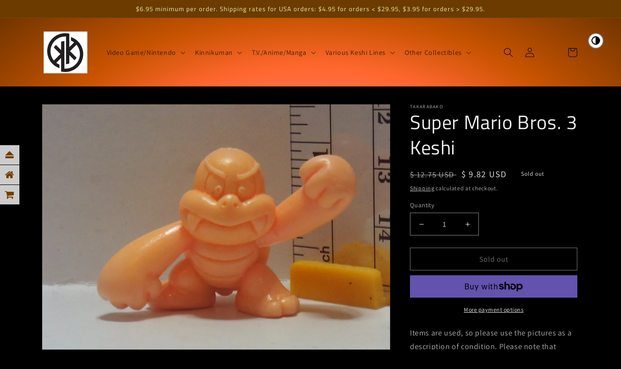

--- FILE ---
content_type: text/html; charset=utf-8
request_url: https://kingkeshi.com/products/super-mario-bros-3-keshi-27
body_size: 73940
content:
<!doctype html>
<html class="no-js" lang="en">
  <head><!--Content in content_for_header -->
<!--LayoutHub-Embed--><link rel="stylesheet" type="text/css" href="data:text/css;base64," media="all">
<!--LH--><!--/LayoutHub-Embed--><!-- Superchargify v2.0. (https://www.superchargify.com) --><link rel="amphtml" href="https://kingkeshi.com/a/sc/amp/products/super-mario-bros-3-keshi-27" data-superchargify>
    <meta charset="utf-8">
    <meta http-equiv="X-UA-Compatible" content="IE=edge">
    <meta name="viewport" content="width=device-width,initial-scale=1">
    <meta name="theme-color" content="">
    <link rel="canonical" href="https://kingkeshi.com/products/super-mario-bros-3-keshi-27">
    <link rel="preconnect" href="https://cdn.shopify.com" crossorigin><link rel="icon" type="image/png" href="//kingkeshi.com/cdn/shop/files/Kingkeshi_Favicon_Licensed_1.png?crop=center&height=32&v=1613520844&width=32"><link rel="preconnect" href="https://fonts.shopifycdn.com" crossorigin><title>
      Super Mario Bros. 3 Keshi
 &ndash; Kingkeshi.com</title>

    
      <meta name="description" content="Huge Selection of Japanese Nintendo, Video Game, Anime, Manga, Television, and Kinkeshi Rubber Figures for sale!">
    

    

<meta property="og:site_name" content="Kingkeshi.com">
<meta property="og:url" content="https://kingkeshi.com/products/super-mario-bros-3-keshi-27">
<meta property="og:title" content="Super Mario Bros. 3 Keshi">
<meta property="og:type" content="product">
<meta property="og:description" content="Huge Selection of Japanese Nintendo, Video Game, Anime, Manga, Television, and Kinkeshi Rubber Figures for sale!"><meta property="og:image" content="http://kingkeshi.com/cdn/shop/products/SUNP0062.JPG?v=1597060108">
  <meta property="og:image:secure_url" content="https://kingkeshi.com/cdn/shop/products/SUNP0062.JPG?v=1597060108">
  <meta property="og:image:width" content="4000">
  <meta property="og:image:height" content="3000"><meta property="og:price:amount" content="9.82">
  <meta property="og:price:currency" content="USD"><meta name="twitter:card" content="summary_large_image">
<meta name="twitter:title" content="Super Mario Bros. 3 Keshi">
<meta name="twitter:description" content="Huge Selection of Japanese Nintendo, Video Game, Anime, Manga, Television, and Kinkeshi Rubber Figures for sale!">


    <script src="//kingkeshi.com/cdn/shop/t/13/assets/global.js?v=24850326154503943211654277138" defer="defer"></script>
    <script>window.performance && window.performance.mark && window.performance.mark('shopify.content_for_header.start');</script><meta id="shopify-digital-wallet" name="shopify-digital-wallet" content="/7732232292/digital_wallets/dialog">
<meta name="shopify-checkout-api-token" content="270747c95634a839b1cbd8a91dced71f">
<meta id="in-context-paypal-metadata" data-shop-id="7732232292" data-venmo-supported="false" data-environment="production" data-locale="en_US" data-paypal-v4="true" data-currency="USD">
<link rel="alternate" type="application/json+oembed" href="https://kingkeshi.com/products/super-mario-bros-3-keshi-27.oembed">
<script async="async" src="/checkouts/internal/preloads.js?locale=en-US"></script>
<link rel="preconnect" href="https://shop.app" crossorigin="anonymous">
<script async="async" src="https://shop.app/checkouts/internal/preloads.js?locale=en-US&shop_id=7732232292" crossorigin="anonymous"></script>
<script id="apple-pay-shop-capabilities" type="application/json">{"shopId":7732232292,"countryCode":"US","currencyCode":"USD","merchantCapabilities":["supports3DS"],"merchantId":"gid:\/\/shopify\/Shop\/7732232292","merchantName":"Kingkeshi.com","requiredBillingContactFields":["postalAddress","email"],"requiredShippingContactFields":["postalAddress","email"],"shippingType":"shipping","supportedNetworks":["visa","masterCard","amex","discover","elo","jcb"],"total":{"type":"pending","label":"Kingkeshi.com","amount":"1.00"},"shopifyPaymentsEnabled":true,"supportsSubscriptions":true}</script>
<script id="shopify-features" type="application/json">{"accessToken":"270747c95634a839b1cbd8a91dced71f","betas":["rich-media-storefront-analytics"],"domain":"kingkeshi.com","predictiveSearch":true,"shopId":7732232292,"locale":"en"}</script>
<script>var Shopify = Shopify || {};
Shopify.shop = "takarabako.myshopify.com";
Shopify.locale = "en";
Shopify.currency = {"active":"USD","rate":"1.0"};
Shopify.country = "US";
Shopify.theme = {"name":"Dawn","id":128478281926,"schema_name":"Dawn","schema_version":"5.0.0","theme_store_id":887,"role":"main"};
Shopify.theme.handle = "null";
Shopify.theme.style = {"id":null,"handle":null};
Shopify.cdnHost = "kingkeshi.com/cdn";
Shopify.routes = Shopify.routes || {};
Shopify.routes.root = "/";</script>
<script type="module">!function(o){(o.Shopify=o.Shopify||{}).modules=!0}(window);</script>
<script>!function(o){function n(){var o=[];function n(){o.push(Array.prototype.slice.apply(arguments))}return n.q=o,n}var t=o.Shopify=o.Shopify||{};t.loadFeatures=n(),t.autoloadFeatures=n()}(window);</script>
<script>
  window.ShopifyPay = window.ShopifyPay || {};
  window.ShopifyPay.apiHost = "shop.app\/pay";
  window.ShopifyPay.redirectState = null;
</script>
<script id="shop-js-analytics" type="application/json">{"pageType":"product"}</script>
<script defer="defer" async type="module" src="//kingkeshi.com/cdn/shopifycloud/shop-js/modules/v2/client.init-shop-cart-sync_DtuiiIyl.en.esm.js"></script>
<script defer="defer" async type="module" src="//kingkeshi.com/cdn/shopifycloud/shop-js/modules/v2/chunk.common_CUHEfi5Q.esm.js"></script>
<script type="module">
  await import("//kingkeshi.com/cdn/shopifycloud/shop-js/modules/v2/client.init-shop-cart-sync_DtuiiIyl.en.esm.js");
await import("//kingkeshi.com/cdn/shopifycloud/shop-js/modules/v2/chunk.common_CUHEfi5Q.esm.js");

  window.Shopify.SignInWithShop?.initShopCartSync?.({"fedCMEnabled":true,"windoidEnabled":true});

</script>
<script defer="defer" async type="module" src="//kingkeshi.com/cdn/shopifycloud/shop-js/modules/v2/client.payment-terms_CAtGlQYS.en.esm.js"></script>
<script defer="defer" async type="module" src="//kingkeshi.com/cdn/shopifycloud/shop-js/modules/v2/chunk.common_CUHEfi5Q.esm.js"></script>
<script defer="defer" async type="module" src="//kingkeshi.com/cdn/shopifycloud/shop-js/modules/v2/chunk.modal_BewljZkx.esm.js"></script>
<script type="module">
  await import("//kingkeshi.com/cdn/shopifycloud/shop-js/modules/v2/client.payment-terms_CAtGlQYS.en.esm.js");
await import("//kingkeshi.com/cdn/shopifycloud/shop-js/modules/v2/chunk.common_CUHEfi5Q.esm.js");
await import("//kingkeshi.com/cdn/shopifycloud/shop-js/modules/v2/chunk.modal_BewljZkx.esm.js");

  
</script>
<script>
  window.Shopify = window.Shopify || {};
  if (!window.Shopify.featureAssets) window.Shopify.featureAssets = {};
  window.Shopify.featureAssets['shop-js'] = {"shop-cart-sync":["modules/v2/client.shop-cart-sync_DFoTY42P.en.esm.js","modules/v2/chunk.common_CUHEfi5Q.esm.js"],"init-fed-cm":["modules/v2/client.init-fed-cm_D2UNy1i2.en.esm.js","modules/v2/chunk.common_CUHEfi5Q.esm.js"],"init-shop-email-lookup-coordinator":["modules/v2/client.init-shop-email-lookup-coordinator_BQEe2rDt.en.esm.js","modules/v2/chunk.common_CUHEfi5Q.esm.js"],"shop-cash-offers":["modules/v2/client.shop-cash-offers_3CTtReFF.en.esm.js","modules/v2/chunk.common_CUHEfi5Q.esm.js","modules/v2/chunk.modal_BewljZkx.esm.js"],"shop-button":["modules/v2/client.shop-button_C6oxCjDL.en.esm.js","modules/v2/chunk.common_CUHEfi5Q.esm.js"],"init-windoid":["modules/v2/client.init-windoid_5pix8xhK.en.esm.js","modules/v2/chunk.common_CUHEfi5Q.esm.js"],"avatar":["modules/v2/client.avatar_BTnouDA3.en.esm.js"],"init-shop-cart-sync":["modules/v2/client.init-shop-cart-sync_DtuiiIyl.en.esm.js","modules/v2/chunk.common_CUHEfi5Q.esm.js"],"shop-toast-manager":["modules/v2/client.shop-toast-manager_BYv_8cH1.en.esm.js","modules/v2/chunk.common_CUHEfi5Q.esm.js"],"pay-button":["modules/v2/client.pay-button_FnF9EIkY.en.esm.js","modules/v2/chunk.common_CUHEfi5Q.esm.js"],"shop-login-button":["modules/v2/client.shop-login-button_CH1KUpOf.en.esm.js","modules/v2/chunk.common_CUHEfi5Q.esm.js","modules/v2/chunk.modal_BewljZkx.esm.js"],"init-customer-accounts-sign-up":["modules/v2/client.init-customer-accounts-sign-up_aj7QGgYS.en.esm.js","modules/v2/client.shop-login-button_CH1KUpOf.en.esm.js","modules/v2/chunk.common_CUHEfi5Q.esm.js","modules/v2/chunk.modal_BewljZkx.esm.js"],"init-shop-for-new-customer-accounts":["modules/v2/client.init-shop-for-new-customer-accounts_NbnYRf_7.en.esm.js","modules/v2/client.shop-login-button_CH1KUpOf.en.esm.js","modules/v2/chunk.common_CUHEfi5Q.esm.js","modules/v2/chunk.modal_BewljZkx.esm.js"],"init-customer-accounts":["modules/v2/client.init-customer-accounts_ppedhqCH.en.esm.js","modules/v2/client.shop-login-button_CH1KUpOf.en.esm.js","modules/v2/chunk.common_CUHEfi5Q.esm.js","modules/v2/chunk.modal_BewljZkx.esm.js"],"shop-follow-button":["modules/v2/client.shop-follow-button_CMIBBa6u.en.esm.js","modules/v2/chunk.common_CUHEfi5Q.esm.js","modules/v2/chunk.modal_BewljZkx.esm.js"],"lead-capture":["modules/v2/client.lead-capture_But0hIyf.en.esm.js","modules/v2/chunk.common_CUHEfi5Q.esm.js","modules/v2/chunk.modal_BewljZkx.esm.js"],"checkout-modal":["modules/v2/client.checkout-modal_BBxc70dQ.en.esm.js","modules/v2/chunk.common_CUHEfi5Q.esm.js","modules/v2/chunk.modal_BewljZkx.esm.js"],"shop-login":["modules/v2/client.shop-login_hM3Q17Kl.en.esm.js","modules/v2/chunk.common_CUHEfi5Q.esm.js","modules/v2/chunk.modal_BewljZkx.esm.js"],"payment-terms":["modules/v2/client.payment-terms_CAtGlQYS.en.esm.js","modules/v2/chunk.common_CUHEfi5Q.esm.js","modules/v2/chunk.modal_BewljZkx.esm.js"]};
</script>
<script>(function() {
  var isLoaded = false;
  function asyncLoad() {
    if (isLoaded) return;
    isLoaded = true;
    var urls = ["https:\/\/gtranslate.io\/shopify\/gtranslate.js?shop=takarabako.myshopify.com","https:\/\/cdn.shopify.com\/s\/files\/1\/0077\/3223\/2292\/t\/4\/assets\/previewer-loader.js?v=1588401511\u0026shop=takarabako.myshopify.com","https:\/\/d1txf16swbs1t8.cloudfront.net\/stickify\/js\/5b655252-0a10-11ea-a01d-06c03b381a90\/1582111465-661472155-takarabako.myshopify.com-stickify.js?shop=takarabako.myshopify.com","https:\/\/apps.anhkiet.info\/floatton\/scripts\/11f9ac020a4c1cb4169921782ec746ed.js?token=20220617165940\u0026shop=takarabako.myshopify.com","https:\/\/www.gstatic.com\/generate_204?tag=darkmode-a196133f-fa1e-486a-afd6-0d0a1059b7ad\u0026shop=takarabako.myshopify.com","https:\/\/sprt-mws-legacy-files.spur-i-t.com\/motivator\/source.js?mw_motivator_t=1683930785\u0026shop=takarabako.myshopify.com","https:\/\/cdn.shopify.com\/s\/files\/1\/0077\/3223\/2292\/t\/13\/assets\/booster_eu_cookie_7732232292.js?v=1655489004\u0026shop=takarabako.myshopify.com","https:\/\/app.layouthub.com\/shopify\/layouthub.js?shop=takarabako.myshopify.com","https:\/\/cdn.hextom.com\/js\/quickannouncementbar.js?shop=takarabako.myshopify.com","https:\/\/cdn-spurit.com\/all-apps\/checker-p.js?app_id=12\u0026shop=takarabako.myshopify.com","https:\/\/na.shgcdn3.com\/pixel-collector.js?shop=takarabako.myshopify.com"];
    for (var i = 0; i < urls.length; i++) {
      var s = document.createElement('script');
      s.type = 'text/javascript';
      s.async = true;
      s.src = urls[i];
      var x = document.getElementsByTagName('script')[0];
      x.parentNode.insertBefore(s, x);
    }
  };
  if(window.attachEvent) {
    window.attachEvent('onload', asyncLoad);
  } else {
    window.addEventListener('load', asyncLoad, false);
  }
})();</script>
<script id="__st">var __st={"a":7732232292,"offset":-21600,"reqid":"250d0d24-e524-4cb0-8f80-aa8925a80963-1767235489","pageurl":"kingkeshi.com\/products\/super-mario-bros-3-keshi-27","u":"24dfe3fa4e7d","p":"product","rtyp":"product","rid":1710268776548};</script>
<script>window.ShopifyPaypalV4VisibilityTracking = true;</script>
<script id="captcha-bootstrap">!function(){'use strict';const t='contact',e='account',n='new_comment',o=[[t,t],['blogs',n],['comments',n],[t,'customer']],c=[[e,'customer_login'],[e,'guest_login'],[e,'recover_customer_password'],[e,'create_customer']],r=t=>t.map((([t,e])=>`form[action*='/${t}']:not([data-nocaptcha='true']) input[name='form_type'][value='${e}']`)).join(','),a=t=>()=>t?[...document.querySelectorAll(t)].map((t=>t.form)):[];function s(){const t=[...o],e=r(t);return a(e)}const i='password',u='form_key',d=['recaptcha-v3-token','g-recaptcha-response','h-captcha-response',i],f=()=>{try{return window.sessionStorage}catch{return}},m='__shopify_v',_=t=>t.elements[u];function p(t,e,n=!1){try{const o=window.sessionStorage,c=JSON.parse(o.getItem(e)),{data:r}=function(t){const{data:e,action:n}=t;return t[m]||n?{data:e,action:n}:{data:t,action:n}}(c);for(const[e,n]of Object.entries(r))t.elements[e]&&(t.elements[e].value=n);n&&o.removeItem(e)}catch(o){console.error('form repopulation failed',{error:o})}}const l='form_type',E='cptcha';function T(t){t.dataset[E]=!0}const w=window,h=w.document,L='Shopify',v='ce_forms',y='captcha';let A=!1;((t,e)=>{const n=(g='f06e6c50-85a8-45c8-87d0-21a2b65856fe',I='https://cdn.shopify.com/shopifycloud/storefront-forms-hcaptcha/ce_storefront_forms_captcha_hcaptcha.v1.5.2.iife.js',D={infoText:'Protected by hCaptcha',privacyText:'Privacy',termsText:'Terms'},(t,e,n)=>{const o=w[L][v],c=o.bindForm;if(c)return c(t,g,e,D).then(n);var r;o.q.push([[t,g,e,D],n]),r=I,A||(h.body.append(Object.assign(h.createElement('script'),{id:'captcha-provider',async:!0,src:r})),A=!0)});var g,I,D;w[L]=w[L]||{},w[L][v]=w[L][v]||{},w[L][v].q=[],w[L][y]=w[L][y]||{},w[L][y].protect=function(t,e){n(t,void 0,e),T(t)},Object.freeze(w[L][y]),function(t,e,n,w,h,L){const[v,y,A,g]=function(t,e,n){const i=e?o:[],u=t?c:[],d=[...i,...u],f=r(d),m=r(i),_=r(d.filter((([t,e])=>n.includes(e))));return[a(f),a(m),a(_),s()]}(w,h,L),I=t=>{const e=t.target;return e instanceof HTMLFormElement?e:e&&e.form},D=t=>v().includes(t);t.addEventListener('submit',(t=>{const e=I(t);if(!e)return;const n=D(e)&&!e.dataset.hcaptchaBound&&!e.dataset.recaptchaBound,o=_(e),c=g().includes(e)&&(!o||!o.value);(n||c)&&t.preventDefault(),c&&!n&&(function(t){try{if(!f())return;!function(t){const e=f();if(!e)return;const n=_(t);if(!n)return;const o=n.value;o&&e.removeItem(o)}(t);const e=Array.from(Array(32),(()=>Math.random().toString(36)[2])).join('');!function(t,e){_(t)||t.append(Object.assign(document.createElement('input'),{type:'hidden',name:u})),t.elements[u].value=e}(t,e),function(t,e){const n=f();if(!n)return;const o=[...t.querySelectorAll(`input[type='${i}']`)].map((({name:t})=>t)),c=[...d,...o],r={};for(const[a,s]of new FormData(t).entries())c.includes(a)||(r[a]=s);n.setItem(e,JSON.stringify({[m]:1,action:t.action,data:r}))}(t,e)}catch(e){console.error('failed to persist form',e)}}(e),e.submit())}));const S=(t,e)=>{t&&!t.dataset[E]&&(n(t,e.some((e=>e===t))),T(t))};for(const o of['focusin','change'])t.addEventListener(o,(t=>{const e=I(t);D(e)&&S(e,y())}));const B=e.get('form_key'),M=e.get(l),P=B&&M;t.addEventListener('DOMContentLoaded',(()=>{const t=y();if(P)for(const e of t)e.elements[l].value===M&&p(e,B);[...new Set([...A(),...v().filter((t=>'true'===t.dataset.shopifyCaptcha))])].forEach((e=>S(e,t)))}))}(h,new URLSearchParams(w.location.search),n,t,e,['guest_login'])})(!0,!0)}();</script>
<script integrity="sha256-4kQ18oKyAcykRKYeNunJcIwy7WH5gtpwJnB7kiuLZ1E=" data-source-attribution="shopify.loadfeatures" defer="defer" src="//kingkeshi.com/cdn/shopifycloud/storefront/assets/storefront/load_feature-a0a9edcb.js" crossorigin="anonymous"></script>
<script crossorigin="anonymous" defer="defer" src="//kingkeshi.com/cdn/shopifycloud/storefront/assets/shopify_pay/storefront-65b4c6d7.js?v=20250812"></script>
<script data-source-attribution="shopify.dynamic_checkout.dynamic.init">var Shopify=Shopify||{};Shopify.PaymentButton=Shopify.PaymentButton||{isStorefrontPortableWallets:!0,init:function(){window.Shopify.PaymentButton.init=function(){};var t=document.createElement("script");t.src="https://kingkeshi.com/cdn/shopifycloud/portable-wallets/latest/portable-wallets.en.js",t.type="module",document.head.appendChild(t)}};
</script>
<script data-source-attribution="shopify.dynamic_checkout.buyer_consent">
  function portableWalletsHideBuyerConsent(e){var t=document.getElementById("shopify-buyer-consent"),n=document.getElementById("shopify-subscription-policy-button");t&&n&&(t.classList.add("hidden"),t.setAttribute("aria-hidden","true"),n.removeEventListener("click",e))}function portableWalletsShowBuyerConsent(e){var t=document.getElementById("shopify-buyer-consent"),n=document.getElementById("shopify-subscription-policy-button");t&&n&&(t.classList.remove("hidden"),t.removeAttribute("aria-hidden"),n.addEventListener("click",e))}window.Shopify?.PaymentButton&&(window.Shopify.PaymentButton.hideBuyerConsent=portableWalletsHideBuyerConsent,window.Shopify.PaymentButton.showBuyerConsent=portableWalletsShowBuyerConsent);
</script>
<script>
  function portableWalletsCleanup(e){e&&e.src&&console.error("Failed to load portable wallets script "+e.src);var t=document.querySelectorAll("shopify-accelerated-checkout .shopify-payment-button__skeleton, shopify-accelerated-checkout-cart .wallet-cart-button__skeleton"),e=document.getElementById("shopify-buyer-consent");for(let e=0;e<t.length;e++)t[e].remove();e&&e.remove()}function portableWalletsNotLoadedAsModule(e){e instanceof ErrorEvent&&"string"==typeof e.message&&e.message.includes("import.meta")&&"string"==typeof e.filename&&e.filename.includes("portable-wallets")&&(window.removeEventListener("error",portableWalletsNotLoadedAsModule),window.Shopify.PaymentButton.failedToLoad=e,"loading"===document.readyState?document.addEventListener("DOMContentLoaded",window.Shopify.PaymentButton.init):window.Shopify.PaymentButton.init())}window.addEventListener("error",portableWalletsNotLoadedAsModule);
</script>

<script type="module" src="https://kingkeshi.com/cdn/shopifycloud/portable-wallets/latest/portable-wallets.en.js" onError="portableWalletsCleanup(this)" crossorigin="anonymous"></script>
<script nomodule>
  document.addEventListener("DOMContentLoaded", portableWalletsCleanup);
</script>

<link id="shopify-accelerated-checkout-styles" rel="stylesheet" media="screen" href="https://kingkeshi.com/cdn/shopifycloud/portable-wallets/latest/accelerated-checkout-backwards-compat.css" crossorigin="anonymous">
<style id="shopify-accelerated-checkout-cart">
        #shopify-buyer-consent {
  margin-top: 1em;
  display: inline-block;
  width: 100%;
}

#shopify-buyer-consent.hidden {
  display: none;
}

#shopify-subscription-policy-button {
  background: none;
  border: none;
  padding: 0;
  text-decoration: underline;
  font-size: inherit;
  cursor: pointer;
}

#shopify-subscription-policy-button::before {
  box-shadow: none;
}

      </style>
<script id="sections-script" data-sections="header,footer" defer="defer" src="//kingkeshi.com/cdn/shop/t/13/compiled_assets/scripts.js?3637"></script>
<script>window.performance && window.performance.mark && window.performance.mark('shopify.content_for_header.end');</script>


    <style data-shopify>
      @font-face {
  font-family: Assistant;
  font-weight: 400;
  font-style: normal;
  font-display: swap;
  src: url("//kingkeshi.com/cdn/fonts/assistant/assistant_n4.9120912a469cad1cc292572851508ca49d12e768.woff2") format("woff2"),
       url("//kingkeshi.com/cdn/fonts/assistant/assistant_n4.6e9875ce64e0fefcd3f4446b7ec9036b3ddd2985.woff") format("woff");
}

      @font-face {
  font-family: Assistant;
  font-weight: 700;
  font-style: normal;
  font-display: swap;
  src: url("//kingkeshi.com/cdn/fonts/assistant/assistant_n7.bf44452348ec8b8efa3aa3068825305886b1c83c.woff2") format("woff2"),
       url("//kingkeshi.com/cdn/fonts/assistant/assistant_n7.0c887fee83f6b3bda822f1150b912c72da0f7b64.woff") format("woff");
}

      
      
      @font-face {
  font-family: "Titillium Web";
  font-weight: 400;
  font-style: normal;
  font-display: swap;
  src: url("//kingkeshi.com/cdn/fonts/titillium_web/titilliumweb_n4.dc3610b1c7b7eb152fc1ddefb77e83a0b84386b3.woff2") format("woff2"),
       url("//kingkeshi.com/cdn/fonts/titillium_web/titilliumweb_n4.24dc69d5a89277f2854e112bddfd2c5420fd3973.woff") format("woff");
}


      :root {
        --font-body-family: Assistant, sans-serif;
        --font-body-style: normal;
        --font-body-weight: 400;
        --font-body-weight-bold: 700;

        --font-heading-family: "Titillium Web", sans-serif;
        --font-heading-style: normal;
        --font-heading-weight: 400;

        --font-body-scale: 1.0;
        --font-heading-scale: 1.0;

        --color-base-text: 18, 18, 18;
        --color-shadow: 18, 18, 18;
        --color-base-background-1: 255, 255, 255;
        --color-base-background-2: 252, 204, 6;
        --color-base-solid-button-labels: 255, 255, 255;
        --color-base-outline-button-labels: 18, 18, 18;
        --color-base-accent-1: 167, 79, 7;
        --color-base-accent-2: 89, 241, 159;
        --payment-terms-background-color: #ffffff;

        --gradient-base-background-1: #ffffff;
        --gradient-base-background-2: #fccc06;
        --gradient-base-accent-1: radial-gradient(rgba(242, 11, 11, 1), rgba(255, 204, 75, 1) 100%);
        --gradient-base-accent-2: #59f19f;

        --media-padding: px;
        --media-border-opacity: 0.05;
        --media-border-width: 1px;
        --media-radius: 0px;
        --media-shadow-opacity: 0.0;
        --media-shadow-horizontal-offset: 0px;
        --media-shadow-vertical-offset: 4px;
        --media-shadow-blur-radius: 5px;

        --page-width: 120rem;
        --page-width-margin: 0rem;

        --card-image-padding: 0.0rem;
        --card-corner-radius: 0.0rem;
        --card-text-alignment: left;
        --card-border-width: 0.0rem;
        --card-border-opacity: 0.1;
        --card-shadow-opacity: 0.0;
        --card-shadow-horizontal-offset: 0.0rem;
        --card-shadow-vertical-offset: 0.4rem;
        --card-shadow-blur-radius: 0.5rem;

        --badge-corner-radius: 4.0rem;

        --popup-border-width: 1px;
        --popup-border-opacity: 0.1;
        --popup-corner-radius: 0px;
        --popup-shadow-opacity: 0.0;
        --popup-shadow-horizontal-offset: 0px;
        --popup-shadow-vertical-offset: 4px;
        --popup-shadow-blur-radius: 5px;

        --drawer-border-width: 1px;
        --drawer-border-opacity: 0.1;
        --drawer-shadow-opacity: 0.0;
        --drawer-shadow-horizontal-offset: 0px;
        --drawer-shadow-vertical-offset: 4px;
        --drawer-shadow-blur-radius: 5px;

        --spacing-sections-desktop: 0px;
        --spacing-sections-mobile: 0px;

        --grid-desktop-vertical-spacing: 8px;
        --grid-desktop-horizontal-spacing: 8px;
        --grid-mobile-vertical-spacing: 4px;
        --grid-mobile-horizontal-spacing: 4px;

        --text-boxes-border-opacity: 0.1;
        --text-boxes-border-width: 0px;
        --text-boxes-radius: 0px;
        --text-boxes-shadow-opacity: 0.0;
        --text-boxes-shadow-horizontal-offset: 0px;
        --text-boxes-shadow-vertical-offset: 4px;
        --text-boxes-shadow-blur-radius: 5px;

        --buttons-radius: 0px;
        --buttons-radius-outset: 0px;
        --buttons-border-width: 1px;
        --buttons-border-opacity: 1.0;
        --buttons-shadow-opacity: 0.0;
        --buttons-shadow-horizontal-offset: 0px;
        --buttons-shadow-vertical-offset: 4px;
        --buttons-shadow-blur-radius: 5px;
        --buttons-border-offset: 0px;

        --inputs-radius: 0px;
        --inputs-border-width: 1px;
        --inputs-border-opacity: 0.55;
        --inputs-shadow-opacity: 0.0;
        --inputs-shadow-horizontal-offset: 0px;
        --inputs-margin-offset: 0px;
        --inputs-shadow-vertical-offset: 4px;
        --inputs-shadow-blur-radius: 5px;
        --inputs-radius-outset: 0px;

        --variant-pills-radius: 40px;
        --variant-pills-border-width: 1px;
        --variant-pills-border-opacity: 0.55;
        --variant-pills-shadow-opacity: 0.0;
        --variant-pills-shadow-horizontal-offset: 0px;
        --variant-pills-shadow-vertical-offset: 4px;
        --variant-pills-shadow-blur-radius: 5px;
      }

      *,
      *::before,
      *::after {
        box-sizing: inherit;
      }

      html {
        box-sizing: border-box;
        font-size: calc(var(--font-body-scale) * 62.5%);
        height: 100%;
      }

      body {
        display: grid;
        grid-template-rows: auto auto 1fr auto;
        grid-template-columns: 100%;
        min-height: 100%;
        margin: 0;
        font-size: 1.5rem;
        letter-spacing: 0.06rem;
        line-height: calc(1 + 0.8 / var(--font-body-scale));
        font-family: var(--font-body-family);
        font-style: var(--font-body-style);
        font-weight: var(--font-body-weight);
      }

      @media screen and (min-width: 750px) {
        body {
          font-size: 1.6rem;
        }
      }
    </style>
    <style>
      .ssw-link-fave-menu {
        display: flex;
        justify-content: center;
        align-items: center;
      }

      .ssw-link-fave-menu i:before {
        color: #fff;
        font-size: 23px;
      }
    </style>
    <link href="//kingkeshi.com/cdn/shop/t/13/assets/base.css?v=33648442733440060821654277154" rel="stylesheet" type="text/css" media="all" />
<link rel="preload" as="font" href="//kingkeshi.com/cdn/fonts/assistant/assistant_n4.9120912a469cad1cc292572851508ca49d12e768.woff2" type="font/woff2" crossorigin><link rel="preload" as="font" href="//kingkeshi.com/cdn/fonts/titillium_web/titilliumweb_n4.dc3610b1c7b7eb152fc1ddefb77e83a0b84386b3.woff2" type="font/woff2" crossorigin><link rel="stylesheet" href="//kingkeshi.com/cdn/shop/t/13/assets/component-predictive-search.css?v=165644661289088488651654277133" media="print" onload="this.media='all'"><script>document.documentElement.className = document.documentElement.className.replace('no-js', 'js');
    if (Shopify.designMode) {
      document.documentElement.classList.add('shopify-design-mode');
    }
    </script>
   <link rel="stylesheet" href="//kingkeshi.com/cdn/shop/t/13/assets/previewer.css?v=59197874365475229151654277131" />
<script src="//kingkeshi.com/cdn/shop/t/13/assets/previewer.js?v=76939641853191932311655485606" type="text/javascript" defer></script>
<link rel="stylesheet" href="//kingkeshi.com/cdn/shop/t/13/assets/slick.css?v=98340474046176884051654277132" />

 <link rel="dns-prefetch" href="https://cdn.secomapp.com/">
<link rel="dns-prefetch" href="https://ajax.googleapis.com/">
<link rel="dns-prefetch" href="https://cdnjs.cloudflare.com/">
<link rel="preload" as="stylesheet" href="//kingkeshi.com/cdn/shop/t/13/assets/sca-pp.css?v=178374312540912810101655499349">

<link rel="stylesheet" href="//kingkeshi.com/cdn/shop/t/13/assets/sca-pp.css?v=178374312540912810101655499349">
 <script>
  
  SCAPPShop = {};
    
  </script> 

  

<script type="text/javascript">
  
    window.SHG_CUSTOMER = null;
  
</script>










<script src="https://cdn.shopify.com/extensions/8d2c31d3-a828-4daf-820f-80b7f8e01c39/nova-eu-cookie-bar-gdpr-4/assets/nova-cookie-app-embed.js" type="text/javascript" defer="defer"></script>
<link href="https://cdn.shopify.com/extensions/8d2c31d3-a828-4daf-820f-80b7f8e01c39/nova-eu-cookie-bar-gdpr-4/assets/nova-cookie.css" rel="stylesheet" type="text/css" media="all">
<script src="https://cdn.shopify.com/extensions/019b027b-9634-79f7-837e-30327aba2ae7/omnisend-49/assets/omnisend-in-shop.js" type="text/javascript" defer="defer"></script>
<link href="https://cdn.shopify.com/extensions/0199a438-2b43-7d72-ba8c-f8472dfb5cdc/promotion-popup-allnew-26/assets/popup-main.css" rel="stylesheet" type="text/css" media="all">
<link href="https://monorail-edge.shopifysvc.com" rel="dns-prefetch">
<script>(function(){if ("sendBeacon" in navigator && "performance" in window) {try {var session_token_from_headers = performance.getEntriesByType('navigation')[0].serverTiming.find(x => x.name == '_s').description;} catch {var session_token_from_headers = undefined;}var session_cookie_matches = document.cookie.match(/_shopify_s=([^;]*)/);var session_token_from_cookie = session_cookie_matches && session_cookie_matches.length === 2 ? session_cookie_matches[1] : "";var session_token = session_token_from_headers || session_token_from_cookie || "";function handle_abandonment_event(e) {var entries = performance.getEntries().filter(function(entry) {return /monorail-edge.shopifysvc.com/.test(entry.name);});if (!window.abandonment_tracked && entries.length === 0) {window.abandonment_tracked = true;var currentMs = Date.now();var navigation_start = performance.timing.navigationStart;var payload = {shop_id: 7732232292,url: window.location.href,navigation_start,duration: currentMs - navigation_start,session_token,page_type: "product"};window.navigator.sendBeacon("https://monorail-edge.shopifysvc.com/v1/produce", JSON.stringify({schema_id: "online_store_buyer_site_abandonment/1.1",payload: payload,metadata: {event_created_at_ms: currentMs,event_sent_at_ms: currentMs}}));}}window.addEventListener('pagehide', handle_abandonment_event);}}());</script>
<script id="web-pixels-manager-setup">(function e(e,d,r,n,o){if(void 0===o&&(o={}),!Boolean(null===(a=null===(i=window.Shopify)||void 0===i?void 0:i.analytics)||void 0===a?void 0:a.replayQueue)){var i,a;window.Shopify=window.Shopify||{};var t=window.Shopify;t.analytics=t.analytics||{};var s=t.analytics;s.replayQueue=[],s.publish=function(e,d,r){return s.replayQueue.push([e,d,r]),!0};try{self.performance.mark("wpm:start")}catch(e){}var l=function(){var e={modern:/Edge?\/(1{2}[4-9]|1[2-9]\d|[2-9]\d{2}|\d{4,})\.\d+(\.\d+|)|Firefox\/(1{2}[4-9]|1[2-9]\d|[2-9]\d{2}|\d{4,})\.\d+(\.\d+|)|Chrom(ium|e)\/(9{2}|\d{3,})\.\d+(\.\d+|)|(Maci|X1{2}).+ Version\/(15\.\d+|(1[6-9]|[2-9]\d|\d{3,})\.\d+)([,.]\d+|)( \(\w+\)|)( Mobile\/\w+|) Safari\/|Chrome.+OPR\/(9{2}|\d{3,})\.\d+\.\d+|(CPU[ +]OS|iPhone[ +]OS|CPU[ +]iPhone|CPU IPhone OS|CPU iPad OS)[ +]+(15[._]\d+|(1[6-9]|[2-9]\d|\d{3,})[._]\d+)([._]\d+|)|Android:?[ /-](13[3-9]|1[4-9]\d|[2-9]\d{2}|\d{4,})(\.\d+|)(\.\d+|)|Android.+Firefox\/(13[5-9]|1[4-9]\d|[2-9]\d{2}|\d{4,})\.\d+(\.\d+|)|Android.+Chrom(ium|e)\/(13[3-9]|1[4-9]\d|[2-9]\d{2}|\d{4,})\.\d+(\.\d+|)|SamsungBrowser\/([2-9]\d|\d{3,})\.\d+/,legacy:/Edge?\/(1[6-9]|[2-9]\d|\d{3,})\.\d+(\.\d+|)|Firefox\/(5[4-9]|[6-9]\d|\d{3,})\.\d+(\.\d+|)|Chrom(ium|e)\/(5[1-9]|[6-9]\d|\d{3,})\.\d+(\.\d+|)([\d.]+$|.*Safari\/(?![\d.]+ Edge\/[\d.]+$))|(Maci|X1{2}).+ Version\/(10\.\d+|(1[1-9]|[2-9]\d|\d{3,})\.\d+)([,.]\d+|)( \(\w+\)|)( Mobile\/\w+|) Safari\/|Chrome.+OPR\/(3[89]|[4-9]\d|\d{3,})\.\d+\.\d+|(CPU[ +]OS|iPhone[ +]OS|CPU[ +]iPhone|CPU IPhone OS|CPU iPad OS)[ +]+(10[._]\d+|(1[1-9]|[2-9]\d|\d{3,})[._]\d+)([._]\d+|)|Android:?[ /-](13[3-9]|1[4-9]\d|[2-9]\d{2}|\d{4,})(\.\d+|)(\.\d+|)|Mobile Safari.+OPR\/([89]\d|\d{3,})\.\d+\.\d+|Android.+Firefox\/(13[5-9]|1[4-9]\d|[2-9]\d{2}|\d{4,})\.\d+(\.\d+|)|Android.+Chrom(ium|e)\/(13[3-9]|1[4-9]\d|[2-9]\d{2}|\d{4,})\.\d+(\.\d+|)|Android.+(UC? ?Browser|UCWEB|U3)[ /]?(15\.([5-9]|\d{2,})|(1[6-9]|[2-9]\d|\d{3,})\.\d+)\.\d+|SamsungBrowser\/(5\.\d+|([6-9]|\d{2,})\.\d+)|Android.+MQ{2}Browser\/(14(\.(9|\d{2,})|)|(1[5-9]|[2-9]\d|\d{3,})(\.\d+|))(\.\d+|)|K[Aa][Ii]OS\/(3\.\d+|([4-9]|\d{2,})\.\d+)(\.\d+|)/},d=e.modern,r=e.legacy,n=navigator.userAgent;return n.match(d)?"modern":n.match(r)?"legacy":"unknown"}(),u="modern"===l?"modern":"legacy",c=(null!=n?n:{modern:"",legacy:""})[u],f=function(e){return[e.baseUrl,"/wpm","/b",e.hashVersion,"modern"===e.buildTarget?"m":"l",".js"].join("")}({baseUrl:d,hashVersion:r,buildTarget:u}),m=function(e){var d=e.version,r=e.bundleTarget,n=e.surface,o=e.pageUrl,i=e.monorailEndpoint;return{emit:function(e){var a=e.status,t=e.errorMsg,s=(new Date).getTime(),l=JSON.stringify({metadata:{event_sent_at_ms:s},events:[{schema_id:"web_pixels_manager_load/3.1",payload:{version:d,bundle_target:r,page_url:o,status:a,surface:n,error_msg:t},metadata:{event_created_at_ms:s}}]});if(!i)return console&&console.warn&&console.warn("[Web Pixels Manager] No Monorail endpoint provided, skipping logging."),!1;try{return self.navigator.sendBeacon.bind(self.navigator)(i,l)}catch(e){}var u=new XMLHttpRequest;try{return u.open("POST",i,!0),u.setRequestHeader("Content-Type","text/plain"),u.send(l),!0}catch(e){return console&&console.warn&&console.warn("[Web Pixels Manager] Got an unhandled error while logging to Monorail."),!1}}}}({version:r,bundleTarget:l,surface:e.surface,pageUrl:self.location.href,monorailEndpoint:e.monorailEndpoint});try{o.browserTarget=l,function(e){var d=e.src,r=e.async,n=void 0===r||r,o=e.onload,i=e.onerror,a=e.sri,t=e.scriptDataAttributes,s=void 0===t?{}:t,l=document.createElement("script"),u=document.querySelector("head"),c=document.querySelector("body");if(l.async=n,l.src=d,a&&(l.integrity=a,l.crossOrigin="anonymous"),s)for(var f in s)if(Object.prototype.hasOwnProperty.call(s,f))try{l.dataset[f]=s[f]}catch(e){}if(o&&l.addEventListener("load",o),i&&l.addEventListener("error",i),u)u.appendChild(l);else{if(!c)throw new Error("Did not find a head or body element to append the script");c.appendChild(l)}}({src:f,async:!0,onload:function(){if(!function(){var e,d;return Boolean(null===(d=null===(e=window.Shopify)||void 0===e?void 0:e.analytics)||void 0===d?void 0:d.initialized)}()){var d=window.webPixelsManager.init(e)||void 0;if(d){var r=window.Shopify.analytics;r.replayQueue.forEach((function(e){var r=e[0],n=e[1],o=e[2];d.publishCustomEvent(r,n,o)})),r.replayQueue=[],r.publish=d.publishCustomEvent,r.visitor=d.visitor,r.initialized=!0}}},onerror:function(){return m.emit({status:"failed",errorMsg:"".concat(f," has failed to load")})},sri:function(e){var d=/^sha384-[A-Za-z0-9+/=]+$/;return"string"==typeof e&&d.test(e)}(c)?c:"",scriptDataAttributes:o}),m.emit({status:"loading"})}catch(e){m.emit({status:"failed",errorMsg:(null==e?void 0:e.message)||"Unknown error"})}}})({shopId: 7732232292,storefrontBaseUrl: "https://kingkeshi.com",extensionsBaseUrl: "https://extensions.shopifycdn.com/cdn/shopifycloud/web-pixels-manager",monorailEndpoint: "https://monorail-edge.shopifysvc.com/unstable/produce_batch",surface: "storefront-renderer",enabledBetaFlags: ["2dca8a86","a0d5f9d2"],webPixelsConfigList: [{"id":"1374486847","configuration":"{\"site_id\":\"f2fa2706-0e8d-472f-bf8a-bce9f9132f55\",\"analytics_endpoint\":\"https:\\\/\\\/na.shgcdn3.com\"}","eventPayloadVersion":"v1","runtimeContext":"STRICT","scriptVersion":"695709fc3f146fa50a25299517a954f2","type":"APP","apiClientId":1158168,"privacyPurposes":["ANALYTICS","MARKETING","SALE_OF_DATA"],"dataSharingAdjustments":{"protectedCustomerApprovalScopes":["read_customer_personal_data"]}},{"id":"774930751","configuration":"{\"config\":\"{\\\"pixel_id\\\":\\\"G-BMCJ68KT8D\\\",\\\"gtag_events\\\":[{\\\"type\\\":\\\"purchase\\\",\\\"action_label\\\":\\\"G-BMCJ68KT8D\\\"},{\\\"type\\\":\\\"page_view\\\",\\\"action_label\\\":\\\"G-BMCJ68KT8D\\\"},{\\\"type\\\":\\\"view_item\\\",\\\"action_label\\\":\\\"G-BMCJ68KT8D\\\"},{\\\"type\\\":\\\"search\\\",\\\"action_label\\\":\\\"G-BMCJ68KT8D\\\"},{\\\"type\\\":\\\"add_to_cart\\\",\\\"action_label\\\":\\\"G-BMCJ68KT8D\\\"},{\\\"type\\\":\\\"begin_checkout\\\",\\\"action_label\\\":\\\"G-BMCJ68KT8D\\\"},{\\\"type\\\":\\\"add_payment_info\\\",\\\"action_label\\\":\\\"G-BMCJ68KT8D\\\"}],\\\"enable_monitoring_mode\\\":false}\"}","eventPayloadVersion":"v1","runtimeContext":"OPEN","scriptVersion":"b2a88bafab3e21179ed38636efcd8a93","type":"APP","apiClientId":1780363,"privacyPurposes":[],"dataSharingAdjustments":{"protectedCustomerApprovalScopes":["read_customer_address","read_customer_email","read_customer_name","read_customer_personal_data","read_customer_phone"]}},{"id":"shopify-app-pixel","configuration":"{}","eventPayloadVersion":"v1","runtimeContext":"STRICT","scriptVersion":"0450","apiClientId":"shopify-pixel","type":"APP","privacyPurposes":["ANALYTICS","MARKETING"]},{"id":"shopify-custom-pixel","eventPayloadVersion":"v1","runtimeContext":"LAX","scriptVersion":"0450","apiClientId":"shopify-pixel","type":"CUSTOM","privacyPurposes":["ANALYTICS","MARKETING"]}],isMerchantRequest: false,initData: {"shop":{"name":"Kingkeshi.com","paymentSettings":{"currencyCode":"USD"},"myshopifyDomain":"takarabako.myshopify.com","countryCode":"US","storefrontUrl":"https:\/\/kingkeshi.com"},"customer":null,"cart":null,"checkout":null,"productVariants":[{"price":{"amount":9.82,"currencyCode":"USD"},"product":{"title":"Super Mario Bros. 3 Keshi","vendor":"Takarabako","id":"1710268776548","untranslatedTitle":"Super Mario Bros. 3 Keshi","url":"\/products\/super-mario-bros-3-keshi-27","type":"Keshigomu Rubber Figure"},"id":"16451665002596","image":{"src":"\/\/kingkeshi.com\/cdn\/shop\/products\/SUNP0062.JPG?v=1597060108"},"sku":"","title":"Default Title","untranslatedTitle":"Default Title"}],"purchasingCompany":null},},"https://kingkeshi.com/cdn","da62cc92w68dfea28pcf9825a4m392e00d0",{"modern":"","legacy":""},{"shopId":"7732232292","storefrontBaseUrl":"https:\/\/kingkeshi.com","extensionBaseUrl":"https:\/\/extensions.shopifycdn.com\/cdn\/shopifycloud\/web-pixels-manager","surface":"storefront-renderer","enabledBetaFlags":"[\"2dca8a86\", \"a0d5f9d2\"]","isMerchantRequest":"false","hashVersion":"da62cc92w68dfea28pcf9825a4m392e00d0","publish":"custom","events":"[[\"page_viewed\",{}],[\"product_viewed\",{\"productVariant\":{\"price\":{\"amount\":9.82,\"currencyCode\":\"USD\"},\"product\":{\"title\":\"Super Mario Bros. 3 Keshi\",\"vendor\":\"Takarabako\",\"id\":\"1710268776548\",\"untranslatedTitle\":\"Super Mario Bros. 3 Keshi\",\"url\":\"\/products\/super-mario-bros-3-keshi-27\",\"type\":\"Keshigomu Rubber Figure\"},\"id\":\"16451665002596\",\"image\":{\"src\":\"\/\/kingkeshi.com\/cdn\/shop\/products\/SUNP0062.JPG?v=1597060108\"},\"sku\":\"\",\"title\":\"Default Title\",\"untranslatedTitle\":\"Default Title\"}}]]"});</script><script>
  window.ShopifyAnalytics = window.ShopifyAnalytics || {};
  window.ShopifyAnalytics.meta = window.ShopifyAnalytics.meta || {};
  window.ShopifyAnalytics.meta.currency = 'USD';
  var meta = {"product":{"id":1710268776548,"gid":"gid:\/\/shopify\/Product\/1710268776548","vendor":"Takarabako","type":"Keshigomu Rubber Figure","handle":"super-mario-bros-3-keshi-27","variants":[{"id":16451665002596,"price":982,"name":"Super Mario Bros. 3 Keshi","public_title":null,"sku":""}],"remote":false},"page":{"pageType":"product","resourceType":"product","resourceId":1710268776548,"requestId":"250d0d24-e524-4cb0-8f80-aa8925a80963-1767235489"}};
  for (var attr in meta) {
    window.ShopifyAnalytics.meta[attr] = meta[attr];
  }
</script>
<script class="analytics">
  (function () {
    var customDocumentWrite = function(content) {
      var jquery = null;

      if (window.jQuery) {
        jquery = window.jQuery;
      } else if (window.Checkout && window.Checkout.$) {
        jquery = window.Checkout.$;
      }

      if (jquery) {
        jquery('body').append(content);
      }
    };

    var hasLoggedConversion = function(token) {
      if (token) {
        return document.cookie.indexOf('loggedConversion=' + token) !== -1;
      }
      return false;
    }

    var setCookieIfConversion = function(token) {
      if (token) {
        var twoMonthsFromNow = new Date(Date.now());
        twoMonthsFromNow.setMonth(twoMonthsFromNow.getMonth() + 2);

        document.cookie = 'loggedConversion=' + token + '; expires=' + twoMonthsFromNow;
      }
    }

    var trekkie = window.ShopifyAnalytics.lib = window.trekkie = window.trekkie || [];
    if (trekkie.integrations) {
      return;
    }
    trekkie.methods = [
      'identify',
      'page',
      'ready',
      'track',
      'trackForm',
      'trackLink'
    ];
    trekkie.factory = function(method) {
      return function() {
        var args = Array.prototype.slice.call(arguments);
        args.unshift(method);
        trekkie.push(args);
        return trekkie;
      };
    };
    for (var i = 0; i < trekkie.methods.length; i++) {
      var key = trekkie.methods[i];
      trekkie[key] = trekkie.factory(key);
    }
    trekkie.load = function(config) {
      trekkie.config = config || {};
      trekkie.config.initialDocumentCookie = document.cookie;
      var first = document.getElementsByTagName('script')[0];
      var script = document.createElement('script');
      script.type = 'text/javascript';
      script.onerror = function(e) {
        var scriptFallback = document.createElement('script');
        scriptFallback.type = 'text/javascript';
        scriptFallback.onerror = function(error) {
                var Monorail = {
      produce: function produce(monorailDomain, schemaId, payload) {
        var currentMs = new Date().getTime();
        var event = {
          schema_id: schemaId,
          payload: payload,
          metadata: {
            event_created_at_ms: currentMs,
            event_sent_at_ms: currentMs
          }
        };
        return Monorail.sendRequest("https://" + monorailDomain + "/v1/produce", JSON.stringify(event));
      },
      sendRequest: function sendRequest(endpointUrl, payload) {
        // Try the sendBeacon API
        if (window && window.navigator && typeof window.navigator.sendBeacon === 'function' && typeof window.Blob === 'function' && !Monorail.isIos12()) {
          var blobData = new window.Blob([payload], {
            type: 'text/plain'
          });

          if (window.navigator.sendBeacon(endpointUrl, blobData)) {
            return true;
          } // sendBeacon was not successful

        } // XHR beacon

        var xhr = new XMLHttpRequest();

        try {
          xhr.open('POST', endpointUrl);
          xhr.setRequestHeader('Content-Type', 'text/plain');
          xhr.send(payload);
        } catch (e) {
          console.log(e);
        }

        return false;
      },
      isIos12: function isIos12() {
        return window.navigator.userAgent.lastIndexOf('iPhone; CPU iPhone OS 12_') !== -1 || window.navigator.userAgent.lastIndexOf('iPad; CPU OS 12_') !== -1;
      }
    };
    Monorail.produce('monorail-edge.shopifysvc.com',
      'trekkie_storefront_load_errors/1.1',
      {shop_id: 7732232292,
      theme_id: 128478281926,
      app_name: "storefront",
      context_url: window.location.href,
      source_url: "//kingkeshi.com/cdn/s/trekkie.storefront.8f32c7f0b513e73f3235c26245676203e1209161.min.js"});

        };
        scriptFallback.async = true;
        scriptFallback.src = '//kingkeshi.com/cdn/s/trekkie.storefront.8f32c7f0b513e73f3235c26245676203e1209161.min.js';
        first.parentNode.insertBefore(scriptFallback, first);
      };
      script.async = true;
      script.src = '//kingkeshi.com/cdn/s/trekkie.storefront.8f32c7f0b513e73f3235c26245676203e1209161.min.js';
      first.parentNode.insertBefore(script, first);
    };
    trekkie.load(
      {"Trekkie":{"appName":"storefront","development":false,"defaultAttributes":{"shopId":7732232292,"isMerchantRequest":null,"themeId":128478281926,"themeCityHash":"17412722573844913505","contentLanguage":"en","currency":"USD","eventMetadataId":"a2f295af-e402-4540-ae06-655af87195df"},"isServerSideCookieWritingEnabled":true,"monorailRegion":"shop_domain","enabledBetaFlags":["65f19447"]},"Session Attribution":{},"S2S":{"facebookCapiEnabled":false,"source":"trekkie-storefront-renderer","apiClientId":580111}}
    );

    var loaded = false;
    trekkie.ready(function() {
      if (loaded) return;
      loaded = true;

      window.ShopifyAnalytics.lib = window.trekkie;

      var originalDocumentWrite = document.write;
      document.write = customDocumentWrite;
      try { window.ShopifyAnalytics.merchantGoogleAnalytics.call(this); } catch(error) {};
      document.write = originalDocumentWrite;

      window.ShopifyAnalytics.lib.page(null,{"pageType":"product","resourceType":"product","resourceId":1710268776548,"requestId":"250d0d24-e524-4cb0-8f80-aa8925a80963-1767235489","shopifyEmitted":true});

      var match = window.location.pathname.match(/checkouts\/(.+)\/(thank_you|post_purchase)/)
      var token = match? match[1]: undefined;
      if (!hasLoggedConversion(token)) {
        setCookieIfConversion(token);
        window.ShopifyAnalytics.lib.track("Viewed Product",{"currency":"USD","variantId":16451665002596,"productId":1710268776548,"productGid":"gid:\/\/shopify\/Product\/1710268776548","name":"Super Mario Bros. 3 Keshi","price":"9.82","sku":"","brand":"Takarabako","variant":null,"category":"Keshigomu Rubber Figure","nonInteraction":true,"remote":false},undefined,undefined,{"shopifyEmitted":true});
      window.ShopifyAnalytics.lib.track("monorail:\/\/trekkie_storefront_viewed_product\/1.1",{"currency":"USD","variantId":16451665002596,"productId":1710268776548,"productGid":"gid:\/\/shopify\/Product\/1710268776548","name":"Super Mario Bros. 3 Keshi","price":"9.82","sku":"","brand":"Takarabako","variant":null,"category":"Keshigomu Rubber Figure","nonInteraction":true,"remote":false,"referer":"https:\/\/kingkeshi.com\/products\/super-mario-bros-3-keshi-27"});
      }
    });


        var eventsListenerScript = document.createElement('script');
        eventsListenerScript.async = true;
        eventsListenerScript.src = "//kingkeshi.com/cdn/shopifycloud/storefront/assets/shop_events_listener-3da45d37.js";
        document.getElementsByTagName('head')[0].appendChild(eventsListenerScript);

})();</script>
  <script>
  if (!window.ga || (window.ga && typeof window.ga !== 'function')) {
    window.ga = function ga() {
      (window.ga.q = window.ga.q || []).push(arguments);
      if (window.Shopify && window.Shopify.analytics && typeof window.Shopify.analytics.publish === 'function') {
        window.Shopify.analytics.publish("ga_stub_called", {}, {sendTo: "google_osp_migration"});
      }
      console.error("Shopify's Google Analytics stub called with:", Array.from(arguments), "\nSee https://help.shopify.com/manual/promoting-marketing/pixels/pixel-migration#google for more information.");
    };
    if (window.Shopify && window.Shopify.analytics && typeof window.Shopify.analytics.publish === 'function') {
      window.Shopify.analytics.publish("ga_stub_initialized", {}, {sendTo: "google_osp_migration"});
    }
  }
</script>
<script
  defer
  src="https://kingkeshi.com/cdn/shopifycloud/perf-kit/shopify-perf-kit-2.1.2.min.js"
  data-application="storefront-renderer"
  data-shop-id="7732232292"
  data-render-region="gcp-us-central1"
  data-page-type="product"
  data-theme-instance-id="128478281926"
  data-theme-name="Dawn"
  data-theme-version="5.0.0"
  data-monorail-region="shop_domain"
  data-resource-timing-sampling-rate="10"
  data-shs="true"
  data-shs-beacon="true"
  data-shs-export-with-fetch="true"
  data-shs-logs-sample-rate="1"
  data-shs-beacon-endpoint="https://kingkeshi.com/api/collect"
></script>
</head>

  <body class="gradient">
    <a class="skip-to-content-link button visually-hidden" href="#MainContent">
      Skip to content
    </a>

    <div id="shopify-section-announcement-bar" class="shopify-section"><div class="announcement-bar color-background-2 gradient" role="region" aria-label="Announcement" ><p class="announcement-bar__message h5">
                $6.95 minimum per order.  Shipping rates for USA orders: $4.95 for orders &lt; $29.95, $3.95 for orders &gt; $29.95.
</p></div>
</div>
    <div id="shopify-section-header" class="shopify-section section-header"><link rel="stylesheet" href="//kingkeshi.com/cdn/shop/t/13/assets/component-list-menu.css?v=151968516119678728991654277141" media="print" onload="this.media='all'">
<link rel="stylesheet" href="//kingkeshi.com/cdn/shop/t/13/assets/component-search.css?v=96455689198851321781654277127" media="print" onload="this.media='all'">
<link rel="stylesheet" href="//kingkeshi.com/cdn/shop/t/13/assets/component-menu-drawer.css?v=182311192829367774911654277131" media="print" onload="this.media='all'">
<link rel="stylesheet" href="//kingkeshi.com/cdn/shop/t/13/assets/component-cart-notification.css?v=119852831333870967341654277125" media="print" onload="this.media='all'">
<link rel="stylesheet" href="//kingkeshi.com/cdn/shop/t/13/assets/component-cart-items.css?v=23917223812499722491654277155" media="print" onload="this.media='all'"><link rel="stylesheet" href="//kingkeshi.com/cdn/shop/t/13/assets/component-price.css?v=112673864592427438181654277130" media="print" onload="this.media='all'">
  <link rel="stylesheet" href="//kingkeshi.com/cdn/shop/t/13/assets/component-loading-overlay.css?v=167310470843593579841654277158" media="print" onload="this.media='all'"><link rel="stylesheet" href="//kingkeshi.com/cdn/shop/t/13/assets/component-mega-menu.css?v=177496590996265276461654277154" media="print" onload="this.media='all'">
  <noscript><link href="//kingkeshi.com/cdn/shop/t/13/assets/component-mega-menu.css?v=177496590996265276461654277154" rel="stylesheet" type="text/css" media="all" /></noscript><noscript><link href="//kingkeshi.com/cdn/shop/t/13/assets/component-list-menu.css?v=151968516119678728991654277141" rel="stylesheet" type="text/css" media="all" /></noscript>
<noscript><link href="//kingkeshi.com/cdn/shop/t/13/assets/component-search.css?v=96455689198851321781654277127" rel="stylesheet" type="text/css" media="all" /></noscript>
<noscript><link href="//kingkeshi.com/cdn/shop/t/13/assets/component-menu-drawer.css?v=182311192829367774911654277131" rel="stylesheet" type="text/css" media="all" /></noscript>
<noscript><link href="//kingkeshi.com/cdn/shop/t/13/assets/component-cart-notification.css?v=119852831333870967341654277125" rel="stylesheet" type="text/css" media="all" /></noscript>
<noscript><link href="//kingkeshi.com/cdn/shop/t/13/assets/component-cart-items.css?v=23917223812499722491654277155" rel="stylesheet" type="text/css" media="all" /></noscript>

<style>
  header-drawer {
    justify-self: start;
    margin-left: -1.2rem;
  }

  @media screen and (min-width: 990px) {
    header-drawer {
      display: none;
    }
  }

  .menu-drawer-container {
    display: flex;
  }

  .list-menu {
    list-style: none;
    padding: 0;
    margin: 0;
  }

  .list-menu--inline {
    display: inline-flex;
    flex-wrap: wrap;
  }

  summary.list-menu__item {
    padding-right: 2.7rem;
  }

  .list-menu__item {
    display: flex;
    align-items: center;
    line-height: calc(1 + 0.3 / var(--font-body-scale));
  }

  .list-menu__item--link {
    text-decoration: none;
    padding-bottom: 1rem;
    padding-top: 1rem;
    line-height: calc(1 + 0.8 / var(--font-body-scale));
  }

  @media screen and (min-width: 750px) {
    .list-menu__item--link {
      padding-bottom: 0.5rem;
      padding-top: 0.5rem;
    }
  }
</style><style data-shopify>.section-header {
    margin-bottom: 0px;
  }

  @media screen and (min-width: 750px) {
    .section-header {
      margin-bottom: 0px;
    }
  }</style><script src="//kingkeshi.com/cdn/shop/t/13/assets/details-disclosure.js?v=153497636716254413831654277149" defer="defer"></script>
<script src="//kingkeshi.com/cdn/shop/t/13/assets/details-modal.js?v=4511761896672669691654277149" defer="defer"></script>
<script src="//kingkeshi.com/cdn/shop/t/13/assets/cart-notification.js?v=146771965050272264641654277130" defer="defer"></script>

<svg xmlns="http://www.w3.org/2000/svg" class="hidden">
  <symbol id="icon-search" viewbox="0 0 18 19" fill="none">
    <path fill-rule="evenodd" clip-rule="evenodd" d="M11.03 11.68A5.784 5.784 0 112.85 3.5a5.784 5.784 0 018.18 8.18zm.26 1.12a6.78 6.78 0 11.72-.7l5.4 5.4a.5.5 0 11-.71.7l-5.41-5.4z" fill="currentColor"/>
  </symbol>

  <symbol id="icon-close" class="icon icon-close" fill="none" viewBox="0 0 18 17">
    <path d="M.865 15.978a.5.5 0 00.707.707l7.433-7.431 7.579 7.282a.501.501 0 00.846-.37.5.5 0 00-.153-.351L9.712 8.546l7.417-7.416a.5.5 0 10-.707-.708L8.991 7.853 1.413.573a.5.5 0 10-.693.72l7.563 7.268-7.418 7.417z" fill="currentColor">
  </symbol>
</svg>
<div class="header-wrapper color-accent-1 gradient">
  <header class="header header--middle-left page-width header--has-menu"><header-drawer data-breakpoint="tablet">
        <details id="Details-menu-drawer-container" class="menu-drawer-container">
          <summary class="header__icon header__icon--menu header__icon--summary link focus-inset" aria-label="Menu">
            <span>
              <svg xmlns="http://www.w3.org/2000/svg" aria-hidden="true" focusable="false" role="presentation" class="icon icon-hamburger" fill="none" viewBox="0 0 18 16">
  <path d="M1 .5a.5.5 0 100 1h15.71a.5.5 0 000-1H1zM.5 8a.5.5 0 01.5-.5h15.71a.5.5 0 010 1H1A.5.5 0 01.5 8zm0 7a.5.5 0 01.5-.5h15.71a.5.5 0 010 1H1a.5.5 0 01-.5-.5z" fill="currentColor">
</svg>

              <svg xmlns="http://www.w3.org/2000/svg" aria-hidden="true" focusable="false" role="presentation" class="icon icon-close" fill="none" viewBox="0 0 18 17">
  <path d="M.865 15.978a.5.5 0 00.707.707l7.433-7.431 7.579 7.282a.501.501 0 00.846-.37.5.5 0 00-.153-.351L9.712 8.546l7.417-7.416a.5.5 0 10-.707-.708L8.991 7.853 1.413.573a.5.5 0 10-.693.72l7.563 7.268-7.418 7.417z" fill="currentColor">
</svg>

            </span>
          </summary>
          <div id="menu-drawer" class="gradient menu-drawer motion-reduce" tabindex="-1">
            <div class="menu-drawer__inner-container">
              <div class="menu-drawer__navigation-container">
                <nav class="menu-drawer__navigation">
                  <ul class="menu-drawer__menu has-submenu list-menu" role="list"><li><details id="Details-menu-drawer-menu-item-1">
                            <summary class="menu-drawer__menu-item list-menu__item link link--text focus-inset">
                              Video Game/Nintendo
                              <svg viewBox="0 0 14 10" fill="none" aria-hidden="true" focusable="false" role="presentation" class="icon icon-arrow" xmlns="http://www.w3.org/2000/svg">
  <path fill-rule="evenodd" clip-rule="evenodd" d="M8.537.808a.5.5 0 01.817-.162l4 4a.5.5 0 010 .708l-4 4a.5.5 0 11-.708-.708L11.793 5.5H1a.5.5 0 010-1h10.793L8.646 1.354a.5.5 0 01-.109-.546z" fill="currentColor">
</svg>

                              <svg aria-hidden="true" focusable="false" role="presentation" class="icon icon-caret" viewBox="0 0 10 6">
  <path fill-rule="evenodd" clip-rule="evenodd" d="M9.354.646a.5.5 0 00-.708 0L5 4.293 1.354.646a.5.5 0 00-.708.708l4 4a.5.5 0 00.708 0l4-4a.5.5 0 000-.708z" fill="currentColor">
</svg>

                            </summary>
                            <div id="link-Video Game/Nintendo" class="menu-drawer__submenu has-submenu gradient motion-reduce" tabindex="-1">
                              <div class="menu-drawer__inner-submenu">
                                <button class="menu-drawer__close-button link link--text focus-inset" aria-expanded="true">
                                  <svg viewBox="0 0 14 10" fill="none" aria-hidden="true" focusable="false" role="presentation" class="icon icon-arrow" xmlns="http://www.w3.org/2000/svg">
  <path fill-rule="evenodd" clip-rule="evenodd" d="M8.537.808a.5.5 0 01.817-.162l4 4a.5.5 0 010 .708l-4 4a.5.5 0 11-.708-.708L11.793 5.5H1a.5.5 0 010-1h10.793L8.646 1.354a.5.5 0 01-.109-.546z" fill="currentColor">
</svg>

                                  Video Game/Nintendo
                                </button>
                                <ul class="menu-drawer__menu list-menu" role="list" tabindex="-1"><li><details id="Details-menu-drawer-submenu-1">
                                          <summary class="menu-drawer__menu-item link link--text list-menu__item focus-inset">
                                            Super Mario Bros.
                                            <svg viewBox="0 0 14 10" fill="none" aria-hidden="true" focusable="false" role="presentation" class="icon icon-arrow" xmlns="http://www.w3.org/2000/svg">
  <path fill-rule="evenodd" clip-rule="evenodd" d="M8.537.808a.5.5 0 01.817-.162l4 4a.5.5 0 010 .708l-4 4a.5.5 0 11-.708-.708L11.793 5.5H1a.5.5 0 010-1h10.793L8.646 1.354a.5.5 0 01-.109-.546z" fill="currentColor">
</svg>

                                            <svg aria-hidden="true" focusable="false" role="presentation" class="icon icon-caret" viewBox="0 0 10 6">
  <path fill-rule="evenodd" clip-rule="evenodd" d="M9.354.646a.5.5 0 00-.708 0L5 4.293 1.354.646a.5.5 0 00-.708.708l4 4a.5.5 0 00.708 0l4-4a.5.5 0 000-.708z" fill="currentColor">
</svg>

                                          </summary>
                                          <div id="childlink-Super Mario Bros." class="menu-drawer__submenu has-submenu gradient motion-reduce">
                                            <button class="menu-drawer__close-button link link--text focus-inset" aria-expanded="true">
                                              <svg viewBox="0 0 14 10" fill="none" aria-hidden="true" focusable="false" role="presentation" class="icon icon-arrow" xmlns="http://www.w3.org/2000/svg">
  <path fill-rule="evenodd" clip-rule="evenodd" d="M8.537.808a.5.5 0 01.817-.162l4 4a.5.5 0 010 .708l-4 4a.5.5 0 11-.708-.708L11.793 5.5H1a.5.5 0 010-1h10.793L8.646 1.354a.5.5 0 01-.109-.546z" fill="currentColor">
</svg>

                                              Super Mario Bros.
                                            </button>
                                            <ul class="menu-drawer__menu list-menu" role="list" tabindex="-1"><li>
                                                  <a href="/collections/super-mario-bros-1st-series" class="menu-drawer__menu-item link link--text list-menu__item focus-inset">
                                                    Mario Bros. Ver. 1
                                                  </a>
                                                </li><li>
                                                  <a href="/collections/super-mario-bros-2nd-series" class="menu-drawer__menu-item link link--text list-menu__item focus-inset">
                                                    Mario Bros. Ver. 2
                                                  </a>
                                                </li><li>
                                                  <a href="/collections/super-mario-bros-3rd-release" class="menu-drawer__menu-item link link--text list-menu__item focus-inset">
                                                    Mario Bros. Ver. 3
                                                  </a>
                                                </li><li>
                                                  <a href="/collections/super-mario-land" class="menu-drawer__menu-item link link--text list-menu__item focus-inset">
                                                    Super Mario Land
                                                  </a>
                                                </li><li>
                                                  <a href="/collections/super-mario-3" class="menu-drawer__menu-item link link--text list-menu__item focus-inset">
                                                    Super Mario 3
                                                  </a>
                                                </li><li>
                                                  <a href="/collections/super-mario-world" class="menu-drawer__menu-item link link--text list-menu__item focus-inset">
                                                    Super Mario World
                                                  </a>
                                                </li><li>
                                                  <a href="/collections/yoshis-island" class="menu-drawer__menu-item link link--text list-menu__item focus-inset">
                                                    Yoshi&#39;s Island
                                                  </a>
                                                </li><li>
                                                  <a href="/collections/super-mario-rpg" class="menu-drawer__menu-item link link--text list-menu__item focus-inset">
                                                    Super Mario RPG
                                                  </a>
                                                </li><li>
                                                  <a href="/collections/gold-variant-mario-figures" class="menu-drawer__menu-item link link--text list-menu__item focus-inset">
                                                    Rare Variant Mario
                                                  </a>
                                                </li></ul>
                                          </div>
                                        </details></li><li><details id="Details-menu-drawer-submenu-2">
                                          <summary class="menu-drawer__menu-item link link--text list-menu__item focus-inset">
                                            Various Nintendo
                                            <svg viewBox="0 0 14 10" fill="none" aria-hidden="true" focusable="false" role="presentation" class="icon icon-arrow" xmlns="http://www.w3.org/2000/svg">
  <path fill-rule="evenodd" clip-rule="evenodd" d="M8.537.808a.5.5 0 01.817-.162l4 4a.5.5 0 010 .708l-4 4a.5.5 0 11-.708-.708L11.793 5.5H1a.5.5 0 010-1h10.793L8.646 1.354a.5.5 0 01-.109-.546z" fill="currentColor">
</svg>

                                            <svg aria-hidden="true" focusable="false" role="presentation" class="icon icon-caret" viewBox="0 0 10 6">
  <path fill-rule="evenodd" clip-rule="evenodd" d="M9.354.646a.5.5 0 00-.708 0L5 4.293 1.354.646a.5.5 0 00-.708.708l4 4a.5.5 0 00.708 0l4-4a.5.5 0 000-.708z" fill="currentColor">
</svg>

                                          </summary>
                                          <div id="childlink-Various Nintendo" class="menu-drawer__submenu has-submenu gradient motion-reduce">
                                            <button class="menu-drawer__close-button link link--text focus-inset" aria-expanded="true">
                                              <svg viewBox="0 0 14 10" fill="none" aria-hidden="true" focusable="false" role="presentation" class="icon icon-arrow" xmlns="http://www.w3.org/2000/svg">
  <path fill-rule="evenodd" clip-rule="evenodd" d="M8.537.808a.5.5 0 01.817-.162l4 4a.5.5 0 010 .708l-4 4a.5.5 0 11-.708-.708L11.793 5.5H1a.5.5 0 010-1h10.793L8.646 1.354a.5.5 0 01-.109-.546z" fill="currentColor">
</svg>

                                              Various Nintendo
                                            </button>
                                            <ul class="menu-drawer__menu list-menu" role="list" tabindex="-1"><li>
                                                  <a href="/collections/rockman-megaman" class="menu-drawer__menu-item link link--text list-menu__item focus-inset">
                                                    Rockman/Megaman
                                                  </a>
                                                </li><li>
                                                  <a href="/collections/gitd-lotte-nintendo-figures" class="menu-drawer__menu-item link link--text list-menu__item focus-inset">
                                                    Lotte GITD Figures
                                                  </a>
                                                </li><li>
                                                  <a href="/collections/classic-nintendo-famicom" class="menu-drawer__menu-item link link--text list-menu__item focus-inset">
                                                    Vintage Famicom
                                                  </a>
                                                </li><li>
                                                  <a href="/collections/donkey-kong" class="menu-drawer__menu-item link link--text list-menu__item focus-inset">
                                                    Donkey Kong
                                                  </a>
                                                </li><li>
                                                  <a href="/collections/kirby" class="menu-drawer__menu-item link link--text list-menu__item focus-inset">
                                                    Kirby
                                                  </a>
                                                </li><li>
                                                  <a href="/collections/adventure-island" class="menu-drawer__menu-item link link--text list-menu__item focus-inset">
                                                    Adventure Island
                                                  </a>
                                                </li><li>
                                                  <a href="/collections/mystical-ninja-goemon" class="menu-drawer__menu-item link link--text list-menu__item focus-inset">
                                                    Goemon
                                                  </a>
                                                </li><li>
                                                  <a href="/collections/ghosts-goblins-ghouls-ghosts" class="menu-drawer__menu-item link link--text list-menu__item focus-inset">
                                                    Ghosts &amp; Goblins
                                                  </a>
                                                </li><li>
                                                  <a href="/collections/legend-of-zelda" class="menu-drawer__menu-item link link--text list-menu__item focus-inset">
                                                    Legend of Zelda
                                                  </a>
                                                </li><li>
                                                  <a href="/collections/bomberman" class="menu-drawer__menu-item link link--text list-menu__item focus-inset">
                                                    Bomberman
                                                  </a>
                                                </li></ul>
                                          </div>
                                        </details></li><li><details id="Details-menu-drawer-submenu-3">
                                          <summary class="menu-drawer__menu-item link link--text list-menu__item focus-inset">
                                            Fighting Games
                                            <svg viewBox="0 0 14 10" fill="none" aria-hidden="true" focusable="false" role="presentation" class="icon icon-arrow" xmlns="http://www.w3.org/2000/svg">
  <path fill-rule="evenodd" clip-rule="evenodd" d="M8.537.808a.5.5 0 01.817-.162l4 4a.5.5 0 010 .708l-4 4a.5.5 0 11-.708-.708L11.793 5.5H1a.5.5 0 010-1h10.793L8.646 1.354a.5.5 0 01-.109-.546z" fill="currentColor">
</svg>

                                            <svg aria-hidden="true" focusable="false" role="presentation" class="icon icon-caret" viewBox="0 0 10 6">
  <path fill-rule="evenodd" clip-rule="evenodd" d="M9.354.646a.5.5 0 00-.708 0L5 4.293 1.354.646a.5.5 0 00-.708.708l4 4a.5.5 0 00.708 0l4-4a.5.5 0 000-.708z" fill="currentColor">
</svg>

                                          </summary>
                                          <div id="childlink-Fighting Games" class="menu-drawer__submenu has-submenu gradient motion-reduce">
                                            <button class="menu-drawer__close-button link link--text focus-inset" aria-expanded="true">
                                              <svg viewBox="0 0 14 10" fill="none" aria-hidden="true" focusable="false" role="presentation" class="icon icon-arrow" xmlns="http://www.w3.org/2000/svg">
  <path fill-rule="evenodd" clip-rule="evenodd" d="M8.537.808a.5.5 0 01.817-.162l4 4a.5.5 0 010 .708l-4 4a.5.5 0 11-.708-.708L11.793 5.5H1a.5.5 0 010-1h10.793L8.646 1.354a.5.5 0 01-.109-.546z" fill="currentColor">
</svg>

                                              Fighting Games
                                            </button>
                                            <ul class="menu-drawer__menu list-menu" role="list" tabindex="-1"><li>
                                                  <a href="/collections/samurai-spirits-showdown" class="menu-drawer__menu-item link link--text list-menu__item focus-inset">
                                                    Samurai Spirits
                                                  </a>
                                                </li><li>
                                                  <a href="/collections/samurai-spirits-showdown-pvc" class="menu-drawer__menu-item link link--text list-menu__item focus-inset">
                                                    Samurai Spirits PVC
                                                  </a>
                                                </li><li>
                                                  <a href="/collections/fatal-fury-king-of-fighters" class="menu-drawer__menu-item link link--text list-menu__item focus-inset">
                                                    Fatal Fury/KOF
                                                  </a>
                                                </li><li>
                                                  <a href="/collections/street-fighter-3" class="menu-drawer__menu-item link link--text list-menu__item focus-inset">
                                                    Street Fighter 2
                                                  </a>
                                                </li><li>
                                                  <a href="/collections/street-fighter-2-sd" class="menu-drawer__menu-item link link--text list-menu__item focus-inset">
                                                    Street Fighter 2 SD
                                                  </a>
                                                </li><li>
                                                  <a href="/collections/virtua-fighter" class="menu-drawer__menu-item link link--text list-menu__item focus-inset">
                                                    Virtua Fighter
                                                  </a>
                                                </li></ul>
                                          </div>
                                        </details></li><li><details id="Details-menu-drawer-submenu-4">
                                          <summary class="menu-drawer__menu-item link link--text list-menu__item focus-inset">
                                            RPG Figures
                                            <svg viewBox="0 0 14 10" fill="none" aria-hidden="true" focusable="false" role="presentation" class="icon icon-arrow" xmlns="http://www.w3.org/2000/svg">
  <path fill-rule="evenodd" clip-rule="evenodd" d="M8.537.808a.5.5 0 01.817-.162l4 4a.5.5 0 010 .708l-4 4a.5.5 0 11-.708-.708L11.793 5.5H1a.5.5 0 010-1h10.793L8.646 1.354a.5.5 0 01-.109-.546z" fill="currentColor">
</svg>

                                            <svg aria-hidden="true" focusable="false" role="presentation" class="icon icon-caret" viewBox="0 0 10 6">
  <path fill-rule="evenodd" clip-rule="evenodd" d="M9.354.646a.5.5 0 00-.708 0L5 4.293 1.354.646a.5.5 0 00-.708.708l4 4a.5.5 0 00.708 0l4-4a.5.5 0 000-.708z" fill="currentColor">
</svg>

                                          </summary>
                                          <div id="childlink-RPG Figures" class="menu-drawer__submenu has-submenu gradient motion-reduce">
                                            <button class="menu-drawer__close-button link link--text focus-inset" aria-expanded="true">
                                              <svg viewBox="0 0 14 10" fill="none" aria-hidden="true" focusable="false" role="presentation" class="icon icon-arrow" xmlns="http://www.w3.org/2000/svg">
  <path fill-rule="evenodd" clip-rule="evenodd" d="M8.537.808a.5.5 0 01.817-.162l4 4a.5.5 0 010 .708l-4 4a.5.5 0 11-.708-.708L11.793 5.5H1a.5.5 0 010-1h10.793L8.646 1.354a.5.5 0 01-.109-.546z" fill="currentColor">
</svg>

                                              RPG Figures
                                            </button>
                                            <ul class="menu-drawer__menu list-menu" role="list" tabindex="-1"><li>
                                                  <a href="/collections/dragon-quest" class="menu-drawer__menu-item link link--text list-menu__item focus-inset">
                                                    Dragon Quest
                                                  </a>
                                                </li><li>
                                                  <a href="/collections/armored-dragon-legend-villgust" class="menu-drawer__menu-item link link--text list-menu__item focus-inset">
                                                    Villgust
                                                  </a>
                                                </li><li>
                                                  <a href="/collections/final-fantasy" class="menu-drawer__menu-item link link--text list-menu__item focus-inset">
                                                    Final Fantasy
                                                  </a>
                                                </li><li>
                                                  <a href="/collections/monster-hunter" class="menu-drawer__menu-item link link--text list-menu__item focus-inset">
                                                    Monster Hunter
                                                  </a>
                                                </li><li>
                                                  <a href="/collections/yu-gi-oh" class="menu-drawer__menu-item link link--text list-menu__item focus-inset">
                                                    Yu-Gi-Oh!
                                                  </a>
                                                </li><li>
                                                  <a href="/collections/super-mario-rpg" class="menu-drawer__menu-item link link--text list-menu__item focus-inset">
                                                    Super Mario RPG
                                                  </a>
                                                </li></ul>
                                          </div>
                                        </details></li><li><details id="Details-menu-drawer-submenu-5">
                                          <summary class="menu-drawer__menu-item link link--text list-menu__item focus-inset">
                                            Misc. Video Game Figures
                                            <svg viewBox="0 0 14 10" fill="none" aria-hidden="true" focusable="false" role="presentation" class="icon icon-arrow" xmlns="http://www.w3.org/2000/svg">
  <path fill-rule="evenodd" clip-rule="evenodd" d="M8.537.808a.5.5 0 01.817-.162l4 4a.5.5 0 010 .708l-4 4a.5.5 0 11-.708-.708L11.793 5.5H1a.5.5 0 010-1h10.793L8.646 1.354a.5.5 0 01-.109-.546z" fill="currentColor">
</svg>

                                            <svg aria-hidden="true" focusable="false" role="presentation" class="icon icon-caret" viewBox="0 0 10 6">
  <path fill-rule="evenodd" clip-rule="evenodd" d="M9.354.646a.5.5 0 00-.708 0L5 4.293 1.354.646a.5.5 0 00-.708.708l4 4a.5.5 0 00.708 0l4-4a.5.5 0 000-.708z" fill="currentColor">
</svg>

                                          </summary>
                                          <div id="childlink-Misc. Video Game Figures" class="menu-drawer__submenu has-submenu gradient motion-reduce">
                                            <button class="menu-drawer__close-button link link--text focus-inset" aria-expanded="true">
                                              <svg viewBox="0 0 14 10" fill="none" aria-hidden="true" focusable="false" role="presentation" class="icon icon-arrow" xmlns="http://www.w3.org/2000/svg">
  <path fill-rule="evenodd" clip-rule="evenodd" d="M8.537.808a.5.5 0 01.817-.162l4 4a.5.5 0 010 .708l-4 4a.5.5 0 11-.708-.708L11.793 5.5H1a.5.5 0 010-1h10.793L8.646 1.354a.5.5 0 01-.109-.546z" fill="currentColor">
</svg>

                                              Misc. Video Game Figures
                                            </button>
                                            <ul class="menu-drawer__menu list-menu" role="list" tabindex="-1"><li>
                                                  <a href="/collections/pokemon" class="menu-drawer__menu-item link link--text list-menu__item focus-inset">
                                                    Pokemon/Digimon
                                                  </a>
                                                </li><li>
                                                  <a href="/collections/ryu-ga-gotoku-ishin" class="menu-drawer__menu-item link link--text list-menu__item focus-inset">
                                                    Ryū ga Gotoku Ishin!
                                                  </a>
                                                </li><li>
                                                  <a href="/collections/fist-of-the-north-star" class="menu-drawer__menu-item link link--text list-menu__item focus-inset">
                                                    Fist of the North Star
                                                  </a>
                                                </li><li>
                                                  <a href="/collections/puyo-puyo-tetris" class="menu-drawer__menu-item link link--text list-menu__item focus-inset">
                                                    Puyo Puyo Tetris
                                                  </a>
                                                </li><li>
                                                  <a href="/collections/papuwa" class="menu-drawer__menu-item link link--text list-menu__item focus-inset">
                                                    Tropical Boy Papuwa
                                                  </a>
                                                </li></ul>
                                          </div>
                                        </details></li></ul>
                              </div>
                            </div>
                          </details></li><li><details id="Details-menu-drawer-menu-item-2">
                            <summary class="menu-drawer__menu-item list-menu__item link link--text focus-inset">
                              Kinnikuman
                              <svg viewBox="0 0 14 10" fill="none" aria-hidden="true" focusable="false" role="presentation" class="icon icon-arrow" xmlns="http://www.w3.org/2000/svg">
  <path fill-rule="evenodd" clip-rule="evenodd" d="M8.537.808a.5.5 0 01.817-.162l4 4a.5.5 0 010 .708l-4 4a.5.5 0 11-.708-.708L11.793 5.5H1a.5.5 0 010-1h10.793L8.646 1.354a.5.5 0 01-.109-.546z" fill="currentColor">
</svg>

                              <svg aria-hidden="true" focusable="false" role="presentation" class="icon icon-caret" viewBox="0 0 10 6">
  <path fill-rule="evenodd" clip-rule="evenodd" d="M9.354.646a.5.5 0 00-.708 0L5 4.293 1.354.646a.5.5 0 00-.708.708l4 4a.5.5 0 00.708 0l4-4a.5.5 0 000-.708z" fill="currentColor">
</svg>

                            </summary>
                            <div id="link-Kinnikuman" class="menu-drawer__submenu has-submenu gradient motion-reduce" tabindex="-1">
                              <div class="menu-drawer__inner-submenu">
                                <button class="menu-drawer__close-button link link--text focus-inset" aria-expanded="true">
                                  <svg viewBox="0 0 14 10" fill="none" aria-hidden="true" focusable="false" role="presentation" class="icon icon-arrow" xmlns="http://www.w3.org/2000/svg">
  <path fill-rule="evenodd" clip-rule="evenodd" d="M8.537.808a.5.5 0 01.817-.162l4 4a.5.5 0 010 .708l-4 4a.5.5 0 11-.708-.708L11.793 5.5H1a.5.5 0 010-1h10.793L8.646 1.354a.5.5 0 01-.109-.546z" fill="currentColor">
</svg>

                                  Kinnikuman
                                </button>
                                <ul class="menu-drawer__menu list-menu" role="list" tabindex="-1"><li><details id="Details-menu-drawer-submenu-1">
                                          <summary class="menu-drawer__menu-item link link--text list-menu__item focus-inset">
                                            Original Y/S N.T. Kinkeshi
                                            <svg viewBox="0 0 14 10" fill="none" aria-hidden="true" focusable="false" role="presentation" class="icon icon-arrow" xmlns="http://www.w3.org/2000/svg">
  <path fill-rule="evenodd" clip-rule="evenodd" d="M8.537.808a.5.5 0 01.817-.162l4 4a.5.5 0 010 .708l-4 4a.5.5 0 11-.708-.708L11.793 5.5H1a.5.5 0 010-1h10.793L8.646 1.354a.5.5 0 01-.109-.546z" fill="currentColor">
</svg>

                                            <svg aria-hidden="true" focusable="false" role="presentation" class="icon icon-caret" viewBox="0 0 10 6">
  <path fill-rule="evenodd" clip-rule="evenodd" d="M9.354.646a.5.5 0 00-.708 0L5 4.293 1.354.646a.5.5 0 00-.708.708l4 4a.5.5 0 00.708 0l4-4a.5.5 0 000-.708z" fill="currentColor">
</svg>

                                          </summary>
                                          <div id="childlink-Original Y/S N.T. Kinkeshi" class="menu-drawer__submenu has-submenu gradient motion-reduce">
                                            <button class="menu-drawer__close-button link link--text focus-inset" aria-expanded="true">
                                              <svg viewBox="0 0 14 10" fill="none" aria-hidden="true" focusable="false" role="presentation" class="icon icon-arrow" xmlns="http://www.w3.org/2000/svg">
  <path fill-rule="evenodd" clip-rule="evenodd" d="M8.537.808a.5.5 0 01.817-.162l4 4a.5.5 0 010 .708l-4 4a.5.5 0 11-.708-.708L11.793 5.5H1a.5.5 0 010-1h10.793L8.646 1.354a.5.5 0 01-.109-.546z" fill="currentColor">
</svg>

                                              Original Y/S N.T. Kinkeshi
                                            </button>
                                            <ul class="menu-drawer__menu list-menu" role="list" tabindex="-1"><li>
                                                  <a href="/collections/later-part-throne-contention" class="menu-drawer__menu-item link link--text list-menu__item focus-inset">
                                                    Later Part/Throne Contention
                                                  </a>
                                                </li><li>
                                                  <a href="/collections/original-kinkeshi" class="menu-drawer__menu-item link link--text list-menu__item focus-inset">
                                                    Green Original Kinkeshi
                                                  </a>
                                                </li><li>
                                                  <a href="/collections/flesh-kinnikuman-original-kinkeshi" class="menu-drawer__menu-item link link--text list-menu__item focus-inset">
                                                    Flesh Original Kinkeshi
                                                  </a>
                                                </li><li>
                                                  <a href="/collections/blue-kinnikuman-original-kinkeshi" class="menu-drawer__menu-item link link--text list-menu__item focus-inset">
                                                    Blue Original Kinkeshi
                                                  </a>
                                                </li><li>
                                                  <a href="/collections/yellow-kinnikuman-original-kinkeshi" class="menu-drawer__menu-item link link--text list-menu__item focus-inset">
                                                    Yellow Original Kinkeshi
                                                  </a>
                                                </li><li>
                                                  <a href="/collections/orange-kinnikuman-original-kinkeshi" class="menu-drawer__menu-item link link--text list-menu__item focus-inset">
                                                    Orange Original Kinkeshi
                                                  </a>
                                                </li><li>
                                                  <a href="/collections/pink-kinnikuman-original-kinkeshi" class="menu-drawer__menu-item link link--text list-menu__item focus-inset">
                                                    Pink Original Kinkeshi
                                                  </a>
                                                </li><li>
                                                  <a href="/collections/mustard-kinnikuman-original-kinkeshi" class="menu-drawer__menu-item link link--text list-menu__item focus-inset">
                                                    Mustard Original Kinkeshi
                                                  </a>
                                                </li><li>
                                                  <a href="/collections/beige-tan-original-kinnikuman-kinkeshi" class="menu-drawer__menu-item link link--text list-menu__item focus-inset">
                                                    Beige/Tan Original Kinkeshi
                                                  </a>
                                                </li><li>
                                                  <a href="/collections/rare-color-original-kinnikuman-kinkeshi" class="menu-drawer__menu-item link link--text list-menu__item focus-inset">
                                                    Rare Color Kinkeshi
                                                  </a>
                                                </li></ul>
                                          </div>
                                        </details></li><li><details id="Details-menu-drawer-submenu-2">
                                          <summary class="menu-drawer__menu-item link link--text list-menu__item focus-inset">
                                            Other Y/S N.T. Kinkeshi
                                            <svg viewBox="0 0 14 10" fill="none" aria-hidden="true" focusable="false" role="presentation" class="icon icon-arrow" xmlns="http://www.w3.org/2000/svg">
  <path fill-rule="evenodd" clip-rule="evenodd" d="M8.537.808a.5.5 0 01.817-.162l4 4a.5.5 0 010 .708l-4 4a.5.5 0 11-.708-.708L11.793 5.5H1a.5.5 0 010-1h10.793L8.646 1.354a.5.5 0 01-.109-.546z" fill="currentColor">
</svg>

                                            <svg aria-hidden="true" focusable="false" role="presentation" class="icon icon-caret" viewBox="0 0 10 6">
  <path fill-rule="evenodd" clip-rule="evenodd" d="M9.354.646a.5.5 0 00-.708 0L5 4.293 1.354.646a.5.5 0 00-.708.708l4 4a.5.5 0 00.708 0l4-4a.5.5 0 000-.708z" fill="currentColor">
</svg>

                                          </summary>
                                          <div id="childlink-Other Y/S N.T. Kinkeshi" class="menu-drawer__submenu has-submenu gradient motion-reduce">
                                            <button class="menu-drawer__close-button link link--text focus-inset" aria-expanded="true">
                                              <svg viewBox="0 0 14 10" fill="none" aria-hidden="true" focusable="false" role="presentation" class="icon icon-arrow" xmlns="http://www.w3.org/2000/svg">
  <path fill-rule="evenodd" clip-rule="evenodd" d="M8.537.808a.5.5 0 01.817-.162l4 4a.5.5 0 010 .708l-4 4a.5.5 0 11-.708-.708L11.793 5.5H1a.5.5 0 010-1h10.793L8.646 1.354a.5.5 0 01-.109-.546z" fill="currentColor">
</svg>

                                              Other Y/S N.T. Kinkeshi
                                            </button>
                                            <ul class="menu-drawer__menu list-menu" role="list" tabindex="-1"><li>
                                                  <a href="/collections/kinkesi-premium-latest-issue" class="menu-drawer__menu-item link link--text list-menu__item focus-inset">
                                                    Kinkeshi Premium 2017- Present
                                                  </a>
                                                </li><li>
                                                  <a href="/collections/popy-amada-kinnikuman-kinkeshi" class="menu-drawer__menu-item link link--text list-menu__item focus-inset">
                                                    Popy Amada Kinnikuman Kinkeshi
                                                  </a>
                                                </li><li>
                                                  <a href="/collections/y-s-n-t-chibi" class="menu-drawer__menu-item link link--text list-menu__item focus-inset">
                                                    Y/S N.T. Chibi Figures
                                                  </a>
                                                </li><li>
                                                  <a href="/collections/promo-limited-figures" class="menu-drawer__menu-item link link--text list-menu__item focus-inset">
                                                    Promo/Limited Figures
                                                  </a>
                                                </li><li>
                                                  <a href="/collections/later-part-throne-contention" class="menu-drawer__menu-item link link--text list-menu__item focus-inset">
                                                    Later Part/Throne Contention
                                                  </a>
                                                </li><li>
                                                  <a href="/collections/29th-anniversary-reissue" class="menu-drawer__menu-item link link--text list-menu__item focus-inset">
                                                    29th Anniversary Reissue
                                                  </a>
                                                </li><li>
                                                  <a href="/collections/ramenman-series" class="menu-drawer__menu-item link link--text list-menu__item focus-inset">
                                                    Ramenman Series
                                                  </a>
                                                </li></ul>
                                          </div>
                                        </details></li><li><details id="Details-menu-drawer-submenu-3">
                                          <summary class="menu-drawer__menu-item link link--text list-menu__item focus-inset">
                                            Pachimada/No Copyright
                                            <svg viewBox="0 0 14 10" fill="none" aria-hidden="true" focusable="false" role="presentation" class="icon icon-arrow" xmlns="http://www.w3.org/2000/svg">
  <path fill-rule="evenodd" clip-rule="evenodd" d="M8.537.808a.5.5 0 01.817-.162l4 4a.5.5 0 010 .708l-4 4a.5.5 0 11-.708-.708L11.793 5.5H1a.5.5 0 010-1h10.793L8.646 1.354a.5.5 0 01-.109-.546z" fill="currentColor">
</svg>

                                            <svg aria-hidden="true" focusable="false" role="presentation" class="icon icon-caret" viewBox="0 0 10 6">
  <path fill-rule="evenodd" clip-rule="evenodd" d="M9.354.646a.5.5 0 00-.708 0L5 4.293 1.354.646a.5.5 0 00-.708.708l4 4a.5.5 0 00.708 0l4-4a.5.5 0 000-.708z" fill="currentColor">
</svg>

                                          </summary>
                                          <div id="childlink-Pachimada/No Copyright" class="menu-drawer__submenu has-submenu gradient motion-reduce">
                                            <button class="menu-drawer__close-button link link--text focus-inset" aria-expanded="true">
                                              <svg viewBox="0 0 14 10" fill="none" aria-hidden="true" focusable="false" role="presentation" class="icon icon-arrow" xmlns="http://www.w3.org/2000/svg">
  <path fill-rule="evenodd" clip-rule="evenodd" d="M8.537.808a.5.5 0 01.817-.162l4 4a.5.5 0 010 .708l-4 4a.5.5 0 11-.708-.708L11.793 5.5H1a.5.5 0 010-1h10.793L8.646 1.354a.5.5 0 01-.109-.546z" fill="currentColor">
</svg>

                                              Pachimada/No Copyright
                                            </button>
                                            <ul class="menu-drawer__menu list-menu" role="list" tabindex="-1"><li>
                                                  <a href="/collections/pachimada-standard-size" class="menu-drawer__menu-item link link--text list-menu__item focus-inset">
                                                    Pachimada Standard Size
                                                  </a>
                                                </li><li>
                                                  <a href="/collections/big-body-pachi-figure" class="menu-drawer__menu-item link link--text list-menu__item focus-inset">
                                                    Big Body Pachi Figure
                                                  </a>
                                                </li><li>
                                                  <a href="/collections/chibi-pachi-figure" class="menu-drawer__menu-item link link--text list-menu__item focus-inset">
                                                    Chibi Pachi Figure
                                                  </a>
                                                </li><li>
                                                  <a href="/collections/big-body-chibi" class="menu-drawer__menu-item link link--text list-menu__item focus-inset">
                                                    Big Body Chibi Figures
                                                  </a>
                                                </li></ul>
                                          </div>
                                        </details></li><li><details id="Details-menu-drawer-submenu-4">
                                          <summary class="menu-drawer__menu-item link link--text list-menu__item focus-inset">
                                            Other Kinnikuman/Wrestling
                                            <svg viewBox="0 0 14 10" fill="none" aria-hidden="true" focusable="false" role="presentation" class="icon icon-arrow" xmlns="http://www.w3.org/2000/svg">
  <path fill-rule="evenodd" clip-rule="evenodd" d="M8.537.808a.5.5 0 01.817-.162l4 4a.5.5 0 010 .708l-4 4a.5.5 0 11-.708-.708L11.793 5.5H1a.5.5 0 010-1h10.793L8.646 1.354a.5.5 0 01-.109-.546z" fill="currentColor">
</svg>

                                            <svg aria-hidden="true" focusable="false" role="presentation" class="icon icon-caret" viewBox="0 0 10 6">
  <path fill-rule="evenodd" clip-rule="evenodd" d="M9.354.646a.5.5 0 00-.708 0L5 4.293 1.354.646a.5.5 0 00-.708.708l4 4a.5.5 0 00.708 0l4-4a.5.5 0 000-.708z" fill="currentColor">
</svg>

                                          </summary>
                                          <div id="childlink-Other Kinnikuman/Wrestling" class="menu-drawer__submenu has-submenu gradient motion-reduce">
                                            <button class="menu-drawer__close-button link link--text focus-inset" aria-expanded="true">
                                              <svg viewBox="0 0 14 10" fill="none" aria-hidden="true" focusable="false" role="presentation" class="icon icon-arrow" xmlns="http://www.w3.org/2000/svg">
  <path fill-rule="evenodd" clip-rule="evenodd" d="M8.537.808a.5.5 0 01.817-.162l4 4a.5.5 0 010 .708l-4 4a.5.5 0 11-.708-.708L11.793 5.5H1a.5.5 0 010-1h10.793L8.646 1.354a.5.5 0 01-.109-.546z" fill="currentColor">
</svg>

                                              Other Kinnikuman/Wrestling
                                            </button>
                                            <ul class="menu-drawer__menu list-menu" role="list" tabindex="-1"><li>
                                                  <a href="/collections/technique-kinnikuman-pachimada" class="menu-drawer__menu-item link link--text list-menu__item focus-inset">
                                                    Technique Kinnikuman/Pachimada
                                                  </a>
                                                </li><li>
                                                  <a href="/collections/chibi-kinnikuman-etc" class="menu-drawer__menu-item link link--text list-menu__item focus-inset">
                                                    Chibi Kinnikuman Etc.
                                                  </a>
                                                </li><li>
                                                  <a href="/collections/misc-kinkeshi-figures" class="menu-drawer__menu-item link link--text list-menu__item focus-inset">
                                                    Misc. Kinkeshi Figures
                                                  </a>
                                                </li><li>
                                                  <a href="/collections/chibi-wrestler-keshi" class="menu-drawer__menu-item link link--text list-menu__item focus-inset">
                                                    Chibi Wrestler Keshi
                                                  </a>
                                                </li><li>
                                                  <a href="/collections/tiger-mask" class="menu-drawer__menu-item link link--text list-menu__item focus-inset">
                                                    Tiger Mask
                                                  </a>
                                                </li><li>
                                                  <a href="/collections/new-japan-pro-wrestling" class="menu-drawer__menu-item link link--text list-menu__item focus-inset">
                                                    New Japan Pro Wrestling
                                                  </a>
                                                </li></ul>
                                          </div>
                                        </details></li></ul>
                              </div>
                            </div>
                          </details></li><li><details id="Details-menu-drawer-menu-item-3">
                            <summary class="menu-drawer__menu-item list-menu__item link link--text focus-inset">
                              T.V./Anime/Manga
                              <svg viewBox="0 0 14 10" fill="none" aria-hidden="true" focusable="false" role="presentation" class="icon icon-arrow" xmlns="http://www.w3.org/2000/svg">
  <path fill-rule="evenodd" clip-rule="evenodd" d="M8.537.808a.5.5 0 01.817-.162l4 4a.5.5 0 010 .708l-4 4a.5.5 0 11-.708-.708L11.793 5.5H1a.5.5 0 010-1h10.793L8.646 1.354a.5.5 0 01-.109-.546z" fill="currentColor">
</svg>

                              <svg aria-hidden="true" focusable="false" role="presentation" class="icon icon-caret" viewBox="0 0 10 6">
  <path fill-rule="evenodd" clip-rule="evenodd" d="M9.354.646a.5.5 0 00-.708 0L5 4.293 1.354.646a.5.5 0 00-.708.708l4 4a.5.5 0 00.708 0l4-4a.5.5 0 000-.708z" fill="currentColor">
</svg>

                            </summary>
                            <div id="link-T.V./Anime/Manga" class="menu-drawer__submenu has-submenu gradient motion-reduce" tabindex="-1">
                              <div class="menu-drawer__inner-submenu">
                                <button class="menu-drawer__close-button link link--text focus-inset" aria-expanded="true">
                                  <svg viewBox="0 0 14 10" fill="none" aria-hidden="true" focusable="false" role="presentation" class="icon icon-arrow" xmlns="http://www.w3.org/2000/svg">
  <path fill-rule="evenodd" clip-rule="evenodd" d="M8.537.808a.5.5 0 01.817-.162l4 4a.5.5 0 010 .708l-4 4a.5.5 0 11-.708-.708L11.793 5.5H1a.5.5 0 010-1h10.793L8.646 1.354a.5.5 0 01-.109-.546z" fill="currentColor">
</svg>

                                  T.V./Anime/Manga
                                </button>
                                <ul class="menu-drawer__menu list-menu" role="list" tabindex="-1"><li><details id="Details-menu-drawer-submenu-1">
                                          <summary class="menu-drawer__menu-item link link--text list-menu__item focus-inset">
                                            Tokusatsu/Henshin/Mecha
                                            <svg viewBox="0 0 14 10" fill="none" aria-hidden="true" focusable="false" role="presentation" class="icon icon-arrow" xmlns="http://www.w3.org/2000/svg">
  <path fill-rule="evenodd" clip-rule="evenodd" d="M8.537.808a.5.5 0 01.817-.162l4 4a.5.5 0 010 .708l-4 4a.5.5 0 11-.708-.708L11.793 5.5H1a.5.5 0 010-1h10.793L8.646 1.354a.5.5 0 01-.109-.546z" fill="currentColor">
</svg>

                                            <svg aria-hidden="true" focusable="false" role="presentation" class="icon icon-caret" viewBox="0 0 10 6">
  <path fill-rule="evenodd" clip-rule="evenodd" d="M9.354.646a.5.5 0 00-.708 0L5 4.293 1.354.646a.5.5 0 00-.708.708l4 4a.5.5 0 00.708 0l4-4a.5.5 0 000-.708z" fill="currentColor">
</svg>

                                          </summary>
                                          <div id="childlink-Tokusatsu/Henshin/Mecha" class="menu-drawer__submenu has-submenu gradient motion-reduce">
                                            <button class="menu-drawer__close-button link link--text focus-inset" aria-expanded="true">
                                              <svg viewBox="0 0 14 10" fill="none" aria-hidden="true" focusable="false" role="presentation" class="icon icon-arrow" xmlns="http://www.w3.org/2000/svg">
  <path fill-rule="evenodd" clip-rule="evenodd" d="M8.537.808a.5.5 0 01.817-.162l4 4a.5.5 0 010 .708l-4 4a.5.5 0 11-.708-.708L11.793 5.5H1a.5.5 0 010-1h10.793L8.646 1.354a.5.5 0 01-.109-.546z" fill="currentColor">
</svg>

                                              Tokusatsu/Henshin/Mecha
                                            </button>
                                            <ul class="menu-drawer__menu list-menu" role="list" tabindex="-1"><li>
                                                  <a href="/collections/tokusatsu-kaijin-and-sentai" class="menu-drawer__menu-item link link--text list-menu__item focus-inset">
                                                    Tokusatsu, Kaijin, and Sentai
                                                  </a>
                                                </li><li>
                                                  <a href="/collections/robots-mecha-and-droids" class="menu-drawer__menu-item link link--text list-menu__item focus-inset">
                                                    Robots, Mecha, and Droids
                                                  </a>
                                                </li><li>
                                                  <a href="/collections/sd-robots-mecha" class="menu-drawer__menu-item link link--text list-menu__item focus-inset">
                                                    SD Robots &amp; Mecha
                                                  </a>
                                                </li><li>
                                                  <a href="/collections/kousoku-super-sentai-turboranger" class="menu-drawer__menu-item link link--text list-menu__item focus-inset">
                                                    Kousoku Super Sentai Turboranger
                                                  </a>
                                                </li><li>
                                                  <a href="/collections/ultraman" class="menu-drawer__menu-item link link--text list-menu__item focus-inset">
                                                    Ultraman
                                                  </a>
                                                </li><li>
                                                  <a href="/collections/kamen-rider" class="menu-drawer__menu-item link link--text list-menu__item focus-inset">
                                                    Kamen Rider
                                                  </a>
                                                </li><li>
                                                  <a href="/collections/tetsujun-28-go-fx" class="menu-drawer__menu-item link link--text list-menu__item focus-inset">
                                                    Tetsujun 28-go FX
                                                  </a>
                                                </li><li>
                                                  <a href="/collections/standard-size-mobile-suit-gundam-keshi" class="menu-drawer__menu-item link link--text list-menu__item focus-inset">
                                                    Mobile Suit Gundam
                                                  </a>
                                                </li><li>
                                                  <a href="/collections/world-ninja-war-jiraiya" class="menu-drawer__menu-item link link--text list-menu__item focus-inset">
                                                    World Ninja War Jiraiya
                                                  </a>
                                                </li></ul>
                                          </div>
                                        </details></li><li><details id="Details-menu-drawer-submenu-2">
                                          <summary class="menu-drawer__menu-item link link--text list-menu__item focus-inset">
                                            Various Size Kaiju Monsters
                                            <svg viewBox="0 0 14 10" fill="none" aria-hidden="true" focusable="false" role="presentation" class="icon icon-arrow" xmlns="http://www.w3.org/2000/svg">
  <path fill-rule="evenodd" clip-rule="evenodd" d="M8.537.808a.5.5 0 01.817-.162l4 4a.5.5 0 010 .708l-4 4a.5.5 0 11-.708-.708L11.793 5.5H1a.5.5 0 010-1h10.793L8.646 1.354a.5.5 0 01-.109-.546z" fill="currentColor">
</svg>

                                            <svg aria-hidden="true" focusable="false" role="presentation" class="icon icon-caret" viewBox="0 0 10 6">
  <path fill-rule="evenodd" clip-rule="evenodd" d="M9.354.646a.5.5 0 00-.708 0L5 4.293 1.354.646a.5.5 0 00-.708.708l4 4a.5.5 0 00.708 0l4-4a.5.5 0 000-.708z" fill="currentColor">
</svg>

                                          </summary>
                                          <div id="childlink-Various Size Kaiju Monsters" class="menu-drawer__submenu has-submenu gradient motion-reduce">
                                            <button class="menu-drawer__close-button link link--text focus-inset" aria-expanded="true">
                                              <svg viewBox="0 0 14 10" fill="none" aria-hidden="true" focusable="false" role="presentation" class="icon icon-arrow" xmlns="http://www.w3.org/2000/svg">
  <path fill-rule="evenodd" clip-rule="evenodd" d="M8.537.808a.5.5 0 01.817-.162l4 4a.5.5 0 010 .708l-4 4a.5.5 0 11-.708-.708L11.793 5.5H1a.5.5 0 010-1h10.793L8.646 1.354a.5.5 0 01-.109-.546z" fill="currentColor">
</svg>

                                              Various Size Kaiju Monsters
                                            </button>
                                            <ul class="menu-drawer__menu list-menu" role="list" tabindex="-1"><li>
                                                  <a href="/collections/godzilla-sd-keshi" class="menu-drawer__menu-item link link--text list-menu__item focus-inset">
                                                    Godzilla SD
                                                  </a>
                                                </li><li>
                                                  <a href="/collections/standard-size-kaiju" class="menu-drawer__menu-item link link--text list-menu__item focus-inset">
                                                    Standard Size Kaiju
                                                  </a>
                                                </li><li>
                                                  <a href="/collections/chibi-kaiju-1" class="menu-drawer__menu-item link link--text list-menu__item focus-inset">
                                                    Chibi Kaiju
                                                  </a>
                                                </li><li>
                                                  <a href="/collections/large-size-kaiju" class="menu-drawer__menu-item link link--text list-menu__item focus-inset">
                                                    Large Size Kaiju
                                                  </a>
                                                </li><li>
                                                  <a href="/collections/last-zaurus-sd-keshi" class="menu-drawer__menu-item link link--text list-menu__item focus-inset">
                                                    Last Zaurus SD
                                                  </a>
                                                </li></ul>
                                          </div>
                                        </details></li><li><details id="Details-menu-drawer-submenu-3">
                                          <summary class="menu-drawer__menu-item link link--text list-menu__item focus-inset">
                                            Manga Series
                                            <svg viewBox="0 0 14 10" fill="none" aria-hidden="true" focusable="false" role="presentation" class="icon icon-arrow" xmlns="http://www.w3.org/2000/svg">
  <path fill-rule="evenodd" clip-rule="evenodd" d="M8.537.808a.5.5 0 01.817-.162l4 4a.5.5 0 010 .708l-4 4a.5.5 0 11-.708-.708L11.793 5.5H1a.5.5 0 010-1h10.793L8.646 1.354a.5.5 0 01-.109-.546z" fill="currentColor">
</svg>

                                            <svg aria-hidden="true" focusable="false" role="presentation" class="icon icon-caret" viewBox="0 0 10 6">
  <path fill-rule="evenodd" clip-rule="evenodd" d="M9.354.646a.5.5 0 00-.708 0L5 4.293 1.354.646a.5.5 0 00-.708.708l4 4a.5.5 0 00.708 0l4-4a.5.5 0 000-.708z" fill="currentColor">
</svg>

                                          </summary>
                                          <div id="childlink-Manga Series" class="menu-drawer__submenu has-submenu gradient motion-reduce">
                                            <button class="menu-drawer__close-button link link--text focus-inset" aria-expanded="true">
                                              <svg viewBox="0 0 14 10" fill="none" aria-hidden="true" focusable="false" role="presentation" class="icon icon-arrow" xmlns="http://www.w3.org/2000/svg">
  <path fill-rule="evenodd" clip-rule="evenodd" d="M8.537.808a.5.5 0 01.817-.162l4 4a.5.5 0 010 .708l-4 4a.5.5 0 11-.708-.708L11.793 5.5H1a.5.5 0 010-1h10.793L8.646 1.354a.5.5 0 01-.109-.546z" fill="currentColor">
</svg>

                                              Manga Series
                                            </button>
                                            <ul class="menu-drawer__menu list-menu" role="list" tabindex="-1"><li>
                                                  <a href="/collections/demon-slayer-keshi" class="menu-drawer__menu-item link link--text list-menu__item focus-inset">
                                                    Demon Slayer Keshi
                                                  </a>
                                                </li><li>
                                                  <a href="/collections/fist-of-the-north-star" class="menu-drawer__menu-item link link--text list-menu__item focus-inset">
                                                    Fist of the North Star
                                                  </a>
                                                </li><li>
                                                  <a href="/collections/kintaman" class="menu-drawer__menu-item link link--text list-menu__item focus-inset">
                                                    Kintaman
                                                  </a>
                                                </li><li>
                                                  <a href="/collections/ninja-hattori-kun-keshi" class="menu-drawer__menu-item link link--text list-menu__item focus-inset">
                                                    Ninja Hattori-Kun
                                                  </a>
                                                </li><li>
                                                  <a href="/collections/gakkyuu-ou-yamazaki-keshi" class="menu-drawer__menu-item link link--text list-menu__item focus-inset">
                                                    Gakkyuu Ou Yamazaki
                                                  </a>
                                                </li><li>
                                                  <a href="/collections/obotchamakun" class="menu-drawer__menu-item link link--text list-menu__item focus-inset">
                                                    Obotchamakun
                                                  </a>
                                                </li><li>
                                                  <a href="/collections/dr-slump" class="menu-drawer__menu-item link link--text list-menu__item focus-inset">
                                                    Dr. Slump
                                                  </a>
                                                </li><li>
                                                  <a href="/collections/saint-seiya" class="menu-drawer__menu-item link link--text list-menu__item focus-inset">
                                                    Saint Seiya
                                                  </a>
                                                </li><li>
                                                  <a href="/collections/high-school-kimengumi" class="menu-drawer__menu-item link link--text list-menu__item focus-inset">
                                                    High School! Kimengumi
                                                  </a>
                                                </li><li>
                                                  <a href="/collections/rurouni-kenshin" class="menu-drawer__menu-item link link--text list-menu__item focus-inset">
                                                    Rurouni Kenshin
                                                  </a>
                                                </li><li>
                                                  <a href="/collections/tiger-mask" class="menu-drawer__menu-item link link--text list-menu__item focus-inset">
                                                    Tiger Mask
                                                  </a>
                                                </li></ul>
                                          </div>
                                        </details></li><li><details id="Details-menu-drawer-submenu-4">
                                          <summary class="menu-drawer__menu-item link link--text list-menu__item focus-inset">
                                            Anime Series
                                            <svg viewBox="0 0 14 10" fill="none" aria-hidden="true" focusable="false" role="presentation" class="icon icon-arrow" xmlns="http://www.w3.org/2000/svg">
  <path fill-rule="evenodd" clip-rule="evenodd" d="M8.537.808a.5.5 0 01.817-.162l4 4a.5.5 0 010 .708l-4 4a.5.5 0 11-.708-.708L11.793 5.5H1a.5.5 0 010-1h10.793L8.646 1.354a.5.5 0 01-.109-.546z" fill="currentColor">
</svg>

                                            <svg aria-hidden="true" focusable="false" role="presentation" class="icon icon-caret" viewBox="0 0 10 6">
  <path fill-rule="evenodd" clip-rule="evenodd" d="M9.354.646a.5.5 0 00-.708 0L5 4.293 1.354.646a.5.5 0 00-.708.708l4 4a.5.5 0 00.708 0l4-4a.5.5 0 000-.708z" fill="currentColor">
</svg>

                                          </summary>
                                          <div id="childlink-Anime Series" class="menu-drawer__submenu has-submenu gradient motion-reduce">
                                            <button class="menu-drawer__close-button link link--text focus-inset" aria-expanded="true">
                                              <svg viewBox="0 0 14 10" fill="none" aria-hidden="true" focusable="false" role="presentation" class="icon icon-arrow" xmlns="http://www.w3.org/2000/svg">
  <path fill-rule="evenodd" clip-rule="evenodd" d="M8.537.808a.5.5 0 01.817-.162l4 4a.5.5 0 010 .708l-4 4a.5.5 0 11-.708-.708L11.793 5.5H1a.5.5 0 010-1h10.793L8.646 1.354a.5.5 0 01-.109-.546z" fill="currentColor">
</svg>

                                              Anime Series
                                            </button>
                                            <ul class="menu-drawer__menu list-menu" role="list" tabindex="-1"><li>
                                                  <a href="/collections/dragonball-z" class="menu-drawer__menu-item link link--text list-menu__item focus-inset">
                                                    Dragonball Z
                                                  </a>
                                                </li><li>
                                                  <a href="/collections/go-q-choji-ikkiman-keshi" class="menu-drawer__menu-item link link--text list-menu__item focus-inset">
                                                    Go-Q-Chōji Ikkiman
                                                  </a>
                                                </li><li>
                                                  <a href="/collections/galactic-patrol-lensman-keshi" class="menu-drawer__menu-item link link--text list-menu__item focus-inset">
                                                    Galactic Patrol Lensman
                                                  </a>
                                                </li><li>
                                                  <a href="/collections/violinist-of-hameln-keshi" class="menu-drawer__menu-item link link--text list-menu__item focus-inset">
                                                    Violinist of Hameln
                                                  </a>
                                                </li><li>
                                                  <a href="/collections/urusei-yatsura" class="menu-drawer__menu-item link link--text list-menu__item focus-inset">
                                                    Urusei Yatsura
                                                  </a>
                                                </li><li>
                                                  <a href="/collections/jojos-bizarre-adventure-keshi" class="menu-drawer__menu-item link link--text list-menu__item focus-inset">
                                                    JoJo&#39;s Bizarre Adventure
                                                  </a>
                                                </li><li>
                                                  <a href="/collections/yu-gi-oh" class="menu-drawer__menu-item link link--text list-menu__item focus-inset">
                                                    Yu-Gi-Oh!
                                                  </a>
                                                </li><li>
                                                  <a href="/collections/one-piece" class="menu-drawer__menu-item link link--text list-menu__item focus-inset">
                                                    One Piece
                                                  </a>
                                                </li><li>
                                                  <a href="/collections/papuwa" class="menu-drawer__menu-item link link--text list-menu__item focus-inset">
                                                    Papuwa
                                                  </a>
                                                </li><li>
                                                  <a href="/collections/captain-tsubasa-keshi" class="menu-drawer__menu-item link link--text list-menu__item focus-inset">
                                                    Captain Tsubasa
                                                  </a>
                                                </li></ul>
                                          </div>
                                        </details></li><li><details id="Details-menu-drawer-submenu-5">
                                          <summary class="menu-drawer__menu-item link link--text list-menu__item focus-inset">
                                            Television Series
                                            <svg viewBox="0 0 14 10" fill="none" aria-hidden="true" focusable="false" role="presentation" class="icon icon-arrow" xmlns="http://www.w3.org/2000/svg">
  <path fill-rule="evenodd" clip-rule="evenodd" d="M8.537.808a.5.5 0 01.817-.162l4 4a.5.5 0 010 .708l-4 4a.5.5 0 11-.708-.708L11.793 5.5H1a.5.5 0 010-1h10.793L8.646 1.354a.5.5 0 01-.109-.546z" fill="currentColor">
</svg>

                                            <svg aria-hidden="true" focusable="false" role="presentation" class="icon icon-caret" viewBox="0 0 10 6">
  <path fill-rule="evenodd" clip-rule="evenodd" d="M9.354.646a.5.5 0 00-.708 0L5 4.293 1.354.646a.5.5 0 00-.708.708l4 4a.5.5 0 00.708 0l4-4a.5.5 0 000-.708z" fill="currentColor">
</svg>

                                          </summary>
                                          <div id="childlink-Television Series" class="menu-drawer__submenu has-submenu gradient motion-reduce">
                                            <button class="menu-drawer__close-button link link--text focus-inset" aria-expanded="true">
                                              <svg viewBox="0 0 14 10" fill="none" aria-hidden="true" focusable="false" role="presentation" class="icon icon-arrow" xmlns="http://www.w3.org/2000/svg">
  <path fill-rule="evenodd" clip-rule="evenodd" d="M8.537.808a.5.5 0 01.817-.162l4 4a.5.5 0 010 .708l-4 4a.5.5 0 11-.708-.708L11.793 5.5H1a.5.5 0 010-1h10.793L8.646 1.354a.5.5 0 01-.109-.546z" fill="currentColor">
</svg>

                                              Television Series
                                            </button>
                                            <ul class="menu-drawer__menu list-menu" role="list" tabindex="-1"><li>
                                                  <a href="/collections/dragonball-z" class="menu-drawer__menu-item link link--text list-menu__item focus-inset">
                                                    Dragonball Z
                                                  </a>
                                                </li><li>
                                                  <a href="/collections/doraemon-keshi" class="menu-drawer__menu-item link link--text list-menu__item focus-inset">
                                                    Doraemon
                                                  </a>
                                                </li><li>
                                                  <a href="/collections/robocon-beetle-robo-kabutack" class="menu-drawer__menu-item link link--text list-menu__item focus-inset">
                                                    Robocon/Beetle Robo Kabutack
                                                  </a>
                                                </li><li>
                                                  <a href="/collections/anpanman" class="menu-drawer__menu-item link link--text list-menu__item focus-inset">
                                                    Anpanman
                                                  </a>
                                                </li><li>
                                                  <a href="/collections/parasol-henbe" class="menu-drawer__menu-item link link--text list-menu__item focus-inset">
                                                    Parasol Henbe
                                                  </a>
                                                </li><li>
                                                  <a href="/collections/yu-yu-hakusho" class="menu-drawer__menu-item link link--text list-menu__item focus-inset">
                                                    Yu Yu Hakusho
                                                  </a>
                                                </li><li>
                                                  <a href="/collections/crayon-shin-chan" class="menu-drawer__menu-item link link--text list-menu__item focus-inset">
                                                    Crayon Shin Chan
                                                  </a>
                                                </li><li>
                                                  <a href="/collections/muteking-the-dashing-warrior-anime-keshi" class="menu-drawer__menu-item link link--text list-menu__item focus-inset">
                                                    Muteking, the Dashing Warrior
                                                  </a>
                                                </li><li>
                                                  <a href="/collections/yatterman-time-bokan" class="menu-drawer__menu-item link link--text list-menu__item focus-inset">
                                                    Various Time Bokan Series
                                                  </a>
                                                </li><li>
                                                  <a href="/collections/cyborg-009" class="menu-drawer__menu-item link link--text list-menu__item focus-inset">
                                                    Cyborg 009
                                                  </a>
                                                </li><li>
                                                  <a href="/collections/batten-robomaru" class="menu-drawer__menu-item link link--text list-menu__item focus-inset">
                                                    Batten Robomaru
                                                  </a>
                                                </li><li>
                                                  <a href="/collections/world-ninja-war-jiraiya" class="menu-drawer__menu-item link link--text list-menu__item focus-inset">
                                                    World Ninja War Jiraiya
                                                  </a>
                                                </li><li>
                                                  <a href="/collections/samurai-pizza-cats" class="menu-drawer__menu-item link link--text list-menu__item focus-inset">
                                                    Samurai Pizza Cats
                                                  </a>
                                                </li></ul>
                                          </div>
                                        </details></li></ul>
                              </div>
                            </div>
                          </details></li><li><details id="Details-menu-drawer-menu-item-4">
                            <summary class="menu-drawer__menu-item list-menu__item link link--text focus-inset">
                              Various Keshi Lines
                              <svg viewBox="0 0 14 10" fill="none" aria-hidden="true" focusable="false" role="presentation" class="icon icon-arrow" xmlns="http://www.w3.org/2000/svg">
  <path fill-rule="evenodd" clip-rule="evenodd" d="M8.537.808a.5.5 0 01.817-.162l4 4a.5.5 0 010 .708l-4 4a.5.5 0 11-.708-.708L11.793 5.5H1a.5.5 0 010-1h10.793L8.646 1.354a.5.5 0 01-.109-.546z" fill="currentColor">
</svg>

                              <svg aria-hidden="true" focusable="false" role="presentation" class="icon icon-caret" viewBox="0 0 10 6">
  <path fill-rule="evenodd" clip-rule="evenodd" d="M9.354.646a.5.5 0 00-.708 0L5 4.293 1.354.646a.5.5 0 00-.708.708l4 4a.5.5 0 00.708 0l4-4a.5.5 0 000-.708z" fill="currentColor">
</svg>

                            </summary>
                            <div id="link-Various Keshi Lines" class="menu-drawer__submenu has-submenu gradient motion-reduce" tabindex="-1">
                              <div class="menu-drawer__inner-submenu">
                                <button class="menu-drawer__close-button link link--text focus-inset" aria-expanded="true">
                                  <svg viewBox="0 0 14 10" fill="none" aria-hidden="true" focusable="false" role="presentation" class="icon icon-arrow" xmlns="http://www.w3.org/2000/svg">
  <path fill-rule="evenodd" clip-rule="evenodd" d="M8.537.808a.5.5 0 01.817-.162l4 4a.5.5 0 010 .708l-4 4a.5.5 0 11-.708-.708L11.793 5.5H1a.5.5 0 010-1h10.793L8.646 1.354a.5.5 0 01-.109-.546z" fill="currentColor">
</svg>

                                  Various Keshi Lines
                                </button>
                                <ul class="menu-drawer__menu list-menu" role="list" tabindex="-1"><li><details id="Details-menu-drawer-submenu-1">
                                          <summary class="menu-drawer__menu-item link link--text list-menu__item focus-inset">
                                            Various Franchises
                                            <svg viewBox="0 0 14 10" fill="none" aria-hidden="true" focusable="false" role="presentation" class="icon icon-arrow" xmlns="http://www.w3.org/2000/svg">
  <path fill-rule="evenodd" clip-rule="evenodd" d="M8.537.808a.5.5 0 01.817-.162l4 4a.5.5 0 010 .708l-4 4a.5.5 0 11-.708-.708L11.793 5.5H1a.5.5 0 010-1h10.793L8.646 1.354a.5.5 0 01-.109-.546z" fill="currentColor">
</svg>

                                            <svg aria-hidden="true" focusable="false" role="presentation" class="icon icon-caret" viewBox="0 0 10 6">
  <path fill-rule="evenodd" clip-rule="evenodd" d="M9.354.646a.5.5 0 00-.708 0L5 4.293 1.354.646a.5.5 0 00-.708.708l4 4a.5.5 0 00.708 0l4-4a.5.5 0 000-.708z" fill="currentColor">
</svg>

                                          </summary>
                                          <div id="childlink-Various Franchises" class="menu-drawer__submenu has-submenu gradient motion-reduce">
                                            <button class="menu-drawer__close-button link link--text focus-inset" aria-expanded="true">
                                              <svg viewBox="0 0 14 10" fill="none" aria-hidden="true" focusable="false" role="presentation" class="icon icon-arrow" xmlns="http://www.w3.org/2000/svg">
  <path fill-rule="evenodd" clip-rule="evenodd" d="M8.537.808a.5.5 0 01.817-.162l4 4a.5.5 0 010 .708l-4 4a.5.5 0 11-.708-.708L11.793 5.5H1a.5.5 0 010-1h10.793L8.646 1.354a.5.5 0 01-.109-.546z" fill="currentColor">
</svg>

                                              Various Franchises
                                            </button>
                                            <ul class="menu-drawer__menu list-menu" role="list" tabindex="-1"><li>
                                                  <a href="/collections/pokemon" class="menu-drawer__menu-item link link--text list-menu__item focus-inset">
                                                    Pokemon/Digimon
                                                  </a>
                                                </li><li>
                                                  <a href="/collections/bikkuriman" class="menu-drawer__menu-item link link--text list-menu__item focus-inset">
                                                    Bikkuriman
                                                  </a>
                                                </li><li>
                                                  <a href="/collections/transformers" class="menu-drawer__menu-item link link--text list-menu__item focus-inset">
                                                    Transformers
                                                  </a>
                                                </li><li>
                                                  <a href="/collections/yu-gi-oh" class="menu-drawer__menu-item link link--text list-menu__item focus-inset">
                                                    Yu-Gi-Oh!
                                                  </a>
                                                </li><li>
                                                  <a href="/collections/x-men-pvc-keshi" class="menu-drawer__menu-item link link--text list-menu__item focus-inset">
                                                    X-Men PVC
                                                  </a>
                                                </li><li>
                                                  <a href="/collections/vehicles-aircraft-and-spacecraft" class="menu-drawer__menu-item link link--text list-menu__item focus-inset">
                                                    Vehicles, Aircraft, and Spacecraft
                                                  </a>
                                                </li></ul>
                                          </div>
                                        </details></li><li><details id="Details-menu-drawer-submenu-2">
                                          <summary class="menu-drawer__menu-item link link--text list-menu__item focus-inset">
                                            NJPW/MMA/Pancrase/Pride
                                            <svg viewBox="0 0 14 10" fill="none" aria-hidden="true" focusable="false" role="presentation" class="icon icon-arrow" xmlns="http://www.w3.org/2000/svg">
  <path fill-rule="evenodd" clip-rule="evenodd" d="M8.537.808a.5.5 0 01.817-.162l4 4a.5.5 0 010 .708l-4 4a.5.5 0 11-.708-.708L11.793 5.5H1a.5.5 0 010-1h10.793L8.646 1.354a.5.5 0 01-.109-.546z" fill="currentColor">
</svg>

                                            <svg aria-hidden="true" focusable="false" role="presentation" class="icon icon-caret" viewBox="0 0 10 6">
  <path fill-rule="evenodd" clip-rule="evenodd" d="M9.354.646a.5.5 0 00-.708 0L5 4.293 1.354.646a.5.5 0 00-.708.708l4 4a.5.5 0 00.708 0l4-4a.5.5 0 000-.708z" fill="currentColor">
</svg>

                                          </summary>
                                          <div id="childlink-NJPW/MMA/Pancrase/Pride" class="menu-drawer__submenu has-submenu gradient motion-reduce">
                                            <button class="menu-drawer__close-button link link--text focus-inset" aria-expanded="true">
                                              <svg viewBox="0 0 14 10" fill="none" aria-hidden="true" focusable="false" role="presentation" class="icon icon-arrow" xmlns="http://www.w3.org/2000/svg">
  <path fill-rule="evenodd" clip-rule="evenodd" d="M8.537.808a.5.5 0 01.817-.162l4 4a.5.5 0 010 .708l-4 4a.5.5 0 11-.708-.708L11.793 5.5H1a.5.5 0 010-1h10.793L8.646 1.354a.5.5 0 01-.109-.546z" fill="currentColor">
</svg>

                                              NJPW/MMA/Pancrase/Pride
                                            </button>
                                            <ul class="menu-drawer__menu list-menu" role="list" tabindex="-1"><li>
                                                  <a href="/collections/tiger-mask" class="menu-drawer__menu-item link link--text list-menu__item focus-inset">
                                                    Tiger Mask
                                                  </a>
                                                </li><li>
                                                  <a href="/collections/chibi-wrestler-keshi" class="menu-drawer__menu-item link link--text list-menu__item focus-inset">
                                                    Chibi Wrestler Keshi
                                                  </a>
                                                </li></ul>
                                          </div>
                                        </details></li><li><a href="/collections/neclos-necros-fortress" class="menu-drawer__menu-item link link--text list-menu__item focus-inset">
                                          Neclos/Necros Fortress
                                        </a></li><li><a href="/collections/mini-supercars" class="menu-drawer__menu-item link link--text list-menu__item focus-inset">
                                          Mini Supercars
                                        </a></li><li><a href="/collections/vehicles-aircraft-and-spacecraft" class="menu-drawer__menu-item link link--text list-menu__item focus-inset">
                                          Vehicles, Aircraft, and Spacecraft
                                        </a></li><li><a href="/collections/dinosaurs" class="menu-drawer__menu-item link link--text list-menu__item focus-inset">
                                          Dinosaurs
                                        </a></li><li><a href="/collections/nippon-professional-baseball" class="menu-drawer__menu-item link link--text list-menu__item focus-inset">
                                          Sport Themed Lines
                                        </a></li><li><a href="/collections/indie-toys-keshi-and-figures" class="menu-drawer__menu-item link link--text list-menu__item focus-inset">
                                          Indie Toys, Keshi, and Figures
                                        </a></li><li><a href="/collections/japanese-celebrity-entertainer-and-comedian-keshi-figures" class="menu-drawer__menu-item link link--text list-menu__item focus-inset">
                                          Celebrities, Entertainers, and Comedians
                                        </a></li></ul>
                              </div>
                            </div>
                          </details></li><li><details id="Details-menu-drawer-menu-item-5">
                            <summary class="menu-drawer__menu-item list-menu__item link link--text focus-inset">
                              Other Collectibles
                              <svg viewBox="0 0 14 10" fill="none" aria-hidden="true" focusable="false" role="presentation" class="icon icon-arrow" xmlns="http://www.w3.org/2000/svg">
  <path fill-rule="evenodd" clip-rule="evenodd" d="M8.537.808a.5.5 0 01.817-.162l4 4a.5.5 0 010 .708l-4 4a.5.5 0 11-.708-.708L11.793 5.5H1a.5.5 0 010-1h10.793L8.646 1.354a.5.5 0 01-.109-.546z" fill="currentColor">
</svg>

                              <svg aria-hidden="true" focusable="false" role="presentation" class="icon icon-caret" viewBox="0 0 10 6">
  <path fill-rule="evenodd" clip-rule="evenodd" d="M9.354.646a.5.5 0 00-.708 0L5 4.293 1.354.646a.5.5 0 00-.708.708l4 4a.5.5 0 00.708 0l4-4a.5.5 0 000-.708z" fill="currentColor">
</svg>

                            </summary>
                            <div id="link-Other Collectibles" class="menu-drawer__submenu has-submenu gradient motion-reduce" tabindex="-1">
                              <div class="menu-drawer__inner-submenu">
                                <button class="menu-drawer__close-button link link--text focus-inset" aria-expanded="true">
                                  <svg viewBox="0 0 14 10" fill="none" aria-hidden="true" focusable="false" role="presentation" class="icon icon-arrow" xmlns="http://www.w3.org/2000/svg">
  <path fill-rule="evenodd" clip-rule="evenodd" d="M8.537.808a.5.5 0 01.817-.162l4 4a.5.5 0 010 .708l-4 4a.5.5 0 11-.708-.708L11.793 5.5H1a.5.5 0 010-1h10.793L8.646 1.354a.5.5 0 01-.109-.546z" fill="currentColor">
</svg>

                                  Other Collectibles
                                </button>
                                <ul class="menu-drawer__menu list-menu" role="list" tabindex="-1"><li><details id="Details-menu-drawer-submenu-1">
                                          <summary class="menu-drawer__menu-item link link--text list-menu__item focus-inset">
                                            Figures
                                            <svg viewBox="0 0 14 10" fill="none" aria-hidden="true" focusable="false" role="presentation" class="icon icon-arrow" xmlns="http://www.w3.org/2000/svg">
  <path fill-rule="evenodd" clip-rule="evenodd" d="M8.537.808a.5.5 0 01.817-.162l4 4a.5.5 0 010 .708l-4 4a.5.5 0 11-.708-.708L11.793 5.5H1a.5.5 0 010-1h10.793L8.646 1.354a.5.5 0 01-.109-.546z" fill="currentColor">
</svg>

                                            <svg aria-hidden="true" focusable="false" role="presentation" class="icon icon-caret" viewBox="0 0 10 6">
  <path fill-rule="evenodd" clip-rule="evenodd" d="M9.354.646a.5.5 0 00-.708 0L5 4.293 1.354.646a.5.5 0 00-.708.708l4 4a.5.5 0 00.708 0l4-4a.5.5 0 000-.708z" fill="currentColor">
</svg>

                                          </summary>
                                          <div id="childlink-Figures" class="menu-drawer__submenu has-submenu gradient motion-reduce">
                                            <button class="menu-drawer__close-button link link--text focus-inset" aria-expanded="true">
                                              <svg viewBox="0 0 14 10" fill="none" aria-hidden="true" focusable="false" role="presentation" class="icon icon-arrow" xmlns="http://www.w3.org/2000/svg">
  <path fill-rule="evenodd" clip-rule="evenodd" d="M8.537.808a.5.5 0 01.817-.162l4 4a.5.5 0 010 .708l-4 4a.5.5 0 11-.708-.708L11.793 5.5H1a.5.5 0 010-1h10.793L8.646 1.354a.5.5 0 01-.109-.546z" fill="currentColor">
</svg>

                                              Figures
                                            </button>
                                            <ul class="menu-drawer__menu list-menu" role="list" tabindex="-1"><li>
                                                  <a href="/collections/painted-figures" class="menu-drawer__menu-item link link--text list-menu__item focus-inset">
                                                    Painted Figures
                                                  </a>
                                                </li><li>
                                                  <a href="/collections/finger-puppets-hollow-figures" class="menu-drawer__menu-item link link--text list-menu__item focus-inset">
                                                    Hollow Finger Puppets
                                                  </a>
                                                </li><li>
                                                  <a href="/collections/vinyl-figures" class="menu-drawer__menu-item link link--text list-menu__item focus-inset">
                                                    Vinyl Figures
                                                  </a>
                                                </li><li>
                                                  <a href="/collections/non-keshi-toys-and-figures" class="menu-drawer__menu-item link link--text list-menu__item focus-inset">
                                                    Non-Keshi Toys and Figures
                                                  </a>
                                                </li></ul>
                                          </div>
                                        </details></li><li><a href="/collections/keychains" class="menu-drawer__menu-item link link--text list-menu__item focus-inset">
                                          Keychains and Phone Straps
                                        </a></li><li><a href="/collections/food-and-drink-items" class="menu-drawer__menu-item link link--text list-menu__item focus-inset">
                                          Food &amp; Drink Items
                                        </a></li><li><a href="/collections/pull-back-cars" class="menu-drawer__menu-item link link--text list-menu__item focus-inset">
                                          Pull Back Cars
                                        </a></li><li><a href="/collections/magazines-and-books" class="menu-drawer__menu-item link link--text list-menu__item focus-inset">
                                          Magazines and books
                                        </a></li><li><a href="/collections/electronics-etc" class="menu-drawer__menu-item link link--text list-menu__item focus-inset">
                                          Electronics Etc.
                                        </a></li><li><a href="/collections/indie-toys-keshi-and-figures" class="menu-drawer__menu-item link link--text list-menu__item focus-inset">
                                          Indie Toys, Keshi, and Figures
                                        </a></li></ul>
                              </div>
                            </div>
                          </details></li></ul>
                </nav>
                <div class="menu-drawer__utility-links"><a href="/account/login" class="menu-drawer__account link focus-inset h5">
                      <svg xmlns="http://www.w3.org/2000/svg" aria-hidden="true" focusable="false" role="presentation" class="icon icon-account" fill="none" viewBox="0 0 18 19">
  <path fill-rule="evenodd" clip-rule="evenodd" d="M6 4.5a3 3 0 116 0 3 3 0 01-6 0zm3-4a4 4 0 100 8 4 4 0 000-8zm5.58 12.15c1.12.82 1.83 2.24 1.91 4.85H1.51c.08-2.6.79-4.03 1.9-4.85C4.66 11.75 6.5 11.5 9 11.5s4.35.26 5.58 1.15zM9 10.5c-2.5 0-4.65.24-6.17 1.35C1.27 12.98.5 14.93.5 18v.5h17V18c0-3.07-.77-5.02-2.33-6.15-1.52-1.1-3.67-1.35-6.17-1.35z" fill="currentColor">
</svg>

Log in</a><ul class="list list-social list-unstyled" role="list"></ul>
                </div>
              </div>
            </div>
          </div>
        </details>
      </header-drawer><a href="/" class="header__heading-link link link--text focus-inset"><img srcset="//kingkeshi.com/cdn/shop/files/Kingkeshi_Favicon_Licensed_1.png?v=1613520844&width=90 1x, //kingkeshi.com/cdn/shop/files/Kingkeshi_Favicon_Licensed_1.png?v=1613520844&width=180 2x"
              src="//kingkeshi.com/cdn/shop/files/Kingkeshi_Favicon_Licensed_1.png?v=1613520844&width=90"
              loading="lazy"
              class="header__heading-logo"
              width="664"
              height="638"
              alt="Kingkeshi.com"
            ></a><nav class="header__inline-menu">
          <ul class="list-menu list-menu--inline" role="list"><li><header-menu>
                    <details id="Details-HeaderMenu-1" class="mega-menu">
                      <summary class="header__menu-item list-menu__item link focus-inset">
                        <span>Video Game/Nintendo</span>
                        <svg aria-hidden="true" focusable="false" role="presentation" class="icon icon-caret" viewBox="0 0 10 6">
  <path fill-rule="evenodd" clip-rule="evenodd" d="M9.354.646a.5.5 0 00-.708 0L5 4.293 1.354.646a.5.5 0 00-.708.708l4 4a.5.5 0 00.708 0l4-4a.5.5 0 000-.708z" fill="currentColor">
</svg>

                      </summary>
                      <div id="MegaMenu-Content-1" class="mega-menu__content gradient motion-reduce global-settings-popup" tabindex="-1">
                        <ul class="mega-menu__list page-width" role="list"><li>
                              <a href="/collections/mario" class="mega-menu__link mega-menu__link--level-2 link">
                                Super Mario Bros.
                              </a><ul class="list-unstyled" role="list"><li>
                                      <a href="/collections/super-mario-bros-1st-series" class="mega-menu__link link">
                                        Mario Bros. Ver. 1
                                      </a>
                                    </li><li>
                                      <a href="/collections/super-mario-bros-2nd-series" class="mega-menu__link link">
                                        Mario Bros. Ver. 2
                                      </a>
                                    </li><li>
                                      <a href="/collections/super-mario-bros-3rd-release" class="mega-menu__link link">
                                        Mario Bros. Ver. 3
                                      </a>
                                    </li><li>
                                      <a href="/collections/super-mario-land" class="mega-menu__link link">
                                        Super Mario Land
                                      </a>
                                    </li><li>
                                      <a href="/collections/super-mario-3" class="mega-menu__link link">
                                        Super Mario 3
                                      </a>
                                    </li><li>
                                      <a href="/collections/super-mario-world" class="mega-menu__link link">
                                        Super Mario World
                                      </a>
                                    </li><li>
                                      <a href="/collections/yoshis-island" class="mega-menu__link link">
                                        Yoshi&#39;s Island
                                      </a>
                                    </li><li>
                                      <a href="/collections/super-mario-rpg" class="mega-menu__link link">
                                        Super Mario RPG
                                      </a>
                                    </li><li>
                                      <a href="/collections/gold-variant-mario-figures" class="mega-menu__link link">
                                        Rare Variant Mario
                                      </a>
                                    </li></ul></li><li>
                              <a href="/collections/nintendo-1" class="mega-menu__link mega-menu__link--level-2 link">
                                Various Nintendo
                              </a><ul class="list-unstyled" role="list"><li>
                                      <a href="/collections/rockman-megaman" class="mega-menu__link link">
                                        Rockman/Megaman
                                      </a>
                                    </li><li>
                                      <a href="/collections/gitd-lotte-nintendo-figures" class="mega-menu__link link">
                                        Lotte GITD Figures
                                      </a>
                                    </li><li>
                                      <a href="/collections/classic-nintendo-famicom" class="mega-menu__link link">
                                        Vintage Famicom
                                      </a>
                                    </li><li>
                                      <a href="/collections/donkey-kong" class="mega-menu__link link">
                                        Donkey Kong
                                      </a>
                                    </li><li>
                                      <a href="/collections/kirby" class="mega-menu__link link">
                                        Kirby
                                      </a>
                                    </li><li>
                                      <a href="/collections/adventure-island" class="mega-menu__link link">
                                        Adventure Island
                                      </a>
                                    </li><li>
                                      <a href="/collections/mystical-ninja-goemon" class="mega-menu__link link">
                                        Goemon
                                      </a>
                                    </li><li>
                                      <a href="/collections/ghosts-goblins-ghouls-ghosts" class="mega-menu__link link">
                                        Ghosts &amp; Goblins
                                      </a>
                                    </li><li>
                                      <a href="/collections/legend-of-zelda" class="mega-menu__link link">
                                        Legend of Zelda
                                      </a>
                                    </li><li>
                                      <a href="/collections/bomberman" class="mega-menu__link link">
                                        Bomberman
                                      </a>
                                    </li></ul></li><li>
                              <a href="/collections/fighting-games" class="mega-menu__link mega-menu__link--level-2 link">
                                Fighting Games
                              </a><ul class="list-unstyled" role="list"><li>
                                      <a href="/collections/samurai-spirits-showdown" class="mega-menu__link link">
                                        Samurai Spirits
                                      </a>
                                    </li><li>
                                      <a href="/collections/samurai-spirits-showdown-pvc" class="mega-menu__link link">
                                        Samurai Spirits PVC
                                      </a>
                                    </li><li>
                                      <a href="/collections/fatal-fury-king-of-fighters" class="mega-menu__link link">
                                        Fatal Fury/KOF
                                      </a>
                                    </li><li>
                                      <a href="/collections/street-fighter-3" class="mega-menu__link link">
                                        Street Fighter 2
                                      </a>
                                    </li><li>
                                      <a href="/collections/street-fighter-2-sd" class="mega-menu__link link">
                                        Street Fighter 2 SD
                                      </a>
                                    </li><li>
                                      <a href="/collections/virtua-fighter" class="mega-menu__link link">
                                        Virtua Fighter
                                      </a>
                                    </li></ul></li><li>
                              <a href="/collections/rpg-figures" class="mega-menu__link mega-menu__link--level-2 link">
                                RPG Figures
                              </a><ul class="list-unstyled" role="list"><li>
                                      <a href="/collections/dragon-quest" class="mega-menu__link link">
                                        Dragon Quest
                                      </a>
                                    </li><li>
                                      <a href="/collections/armored-dragon-legend-villgust" class="mega-menu__link link">
                                        Villgust
                                      </a>
                                    </li><li>
                                      <a href="/collections/final-fantasy" class="mega-menu__link link">
                                        Final Fantasy
                                      </a>
                                    </li><li>
                                      <a href="/collections/monster-hunter" class="mega-menu__link link">
                                        Monster Hunter
                                      </a>
                                    </li><li>
                                      <a href="/collections/yu-gi-oh" class="mega-menu__link link">
                                        Yu-Gi-Oh!
                                      </a>
                                    </li><li>
                                      <a href="/collections/super-mario-rpg" class="mega-menu__link link">
                                        Super Mario RPG
                                      </a>
                                    </li></ul></li><li>
                              <a href="/collections/misc-video-game-figures" class="mega-menu__link mega-menu__link--level-2 link">
                                Misc. Video Game Figures
                              </a><ul class="list-unstyled" role="list"><li>
                                      <a href="/collections/pokemon" class="mega-menu__link link">
                                        Pokemon/Digimon
                                      </a>
                                    </li><li>
                                      <a href="/collections/ryu-ga-gotoku-ishin" class="mega-menu__link link">
                                        Ryū ga Gotoku Ishin!
                                      </a>
                                    </li><li>
                                      <a href="/collections/fist-of-the-north-star" class="mega-menu__link link">
                                        Fist of the North Star
                                      </a>
                                    </li><li>
                                      <a href="/collections/puyo-puyo-tetris" class="mega-menu__link link">
                                        Puyo Puyo Tetris
                                      </a>
                                    </li><li>
                                      <a href="/collections/papuwa" class="mega-menu__link link">
                                        Tropical Boy Papuwa
                                      </a>
                                    </li></ul></li></ul>
                      </div>
                    </details>
                  </header-menu></li><li><header-menu>
                    <details id="Details-HeaderMenu-2" class="mega-menu">
                      <summary class="header__menu-item list-menu__item link focus-inset">
                        <span>Kinnikuman</span>
                        <svg aria-hidden="true" focusable="false" role="presentation" class="icon icon-caret" viewBox="0 0 10 6">
  <path fill-rule="evenodd" clip-rule="evenodd" d="M9.354.646a.5.5 0 00-.708 0L5 4.293 1.354.646a.5.5 0 00-.708.708l4 4a.5.5 0 00.708 0l4-4a.5.5 0 000-.708z" fill="currentColor">
</svg>

                      </summary>
                      <div id="MegaMenu-Content-2" class="mega-menu__content gradient motion-reduce global-settings-popup" tabindex="-1">
                        <ul class="mega-menu__list page-width" role="list"><li>
                              <a href="/collections/original-kinkeshi-1" class="mega-menu__link mega-menu__link--level-2 link">
                                Original Y/S N.T. Kinkeshi
                              </a><ul class="list-unstyled" role="list"><li>
                                      <a href="/collections/later-part-throne-contention" class="mega-menu__link link">
                                        Later Part/Throne Contention
                                      </a>
                                    </li><li>
                                      <a href="/collections/original-kinkeshi" class="mega-menu__link link">
                                        Green Original Kinkeshi
                                      </a>
                                    </li><li>
                                      <a href="/collections/flesh-kinnikuman-original-kinkeshi" class="mega-menu__link link">
                                        Flesh Original Kinkeshi
                                      </a>
                                    </li><li>
                                      <a href="/collections/blue-kinnikuman-original-kinkeshi" class="mega-menu__link link">
                                        Blue Original Kinkeshi
                                      </a>
                                    </li><li>
                                      <a href="/collections/yellow-kinnikuman-original-kinkeshi" class="mega-menu__link link">
                                        Yellow Original Kinkeshi
                                      </a>
                                    </li><li>
                                      <a href="/collections/orange-kinnikuman-original-kinkeshi" class="mega-menu__link link">
                                        Orange Original Kinkeshi
                                      </a>
                                    </li><li>
                                      <a href="/collections/pink-kinnikuman-original-kinkeshi" class="mega-menu__link link">
                                        Pink Original Kinkeshi
                                      </a>
                                    </li><li>
                                      <a href="/collections/mustard-kinnikuman-original-kinkeshi" class="mega-menu__link link">
                                        Mustard Original Kinkeshi
                                      </a>
                                    </li><li>
                                      <a href="/collections/beige-tan-original-kinnikuman-kinkeshi" class="mega-menu__link link">
                                        Beige/Tan Original Kinkeshi
                                      </a>
                                    </li><li>
                                      <a href="/collections/rare-color-original-kinnikuman-kinkeshi" class="mega-menu__link link">
                                        Rare Color Kinkeshi
                                      </a>
                                    </li></ul></li><li>
                              <a href="/collections/y-s-n-t-kinkeshi" class="mega-menu__link mega-menu__link--level-2 link">
                                Other Y/S N.T. Kinkeshi
                              </a><ul class="list-unstyled" role="list"><li>
                                      <a href="/collections/kinkesi-premium-latest-issue" class="mega-menu__link link">
                                        Kinkeshi Premium 2017- Present
                                      </a>
                                    </li><li>
                                      <a href="/collections/popy-amada-kinnikuman-kinkeshi" class="mega-menu__link link">
                                        Popy Amada Kinnikuman Kinkeshi
                                      </a>
                                    </li><li>
                                      <a href="/collections/y-s-n-t-chibi" class="mega-menu__link link">
                                        Y/S N.T. Chibi Figures
                                      </a>
                                    </li><li>
                                      <a href="/collections/promo-limited-figures" class="mega-menu__link link">
                                        Promo/Limited Figures
                                      </a>
                                    </li><li>
                                      <a href="/collections/later-part-throne-contention" class="mega-menu__link link">
                                        Later Part/Throne Contention
                                      </a>
                                    </li><li>
                                      <a href="/collections/29th-anniversary-reissue" class="mega-menu__link link">
                                        29th Anniversary Reissue
                                      </a>
                                    </li><li>
                                      <a href="/collections/ramenman-series" class="mega-menu__link link">
                                        Ramenman Series
                                      </a>
                                    </li></ul></li><li>
                              <a href="/collections/pachimada-no-copyright" class="mega-menu__link mega-menu__link--level-2 link">
                                Pachimada/No Copyright
                              </a><ul class="list-unstyled" role="list"><li>
                                      <a href="/collections/pachimada-standard-size" class="mega-menu__link link">
                                        Pachimada Standard Size
                                      </a>
                                    </li><li>
                                      <a href="/collections/big-body-pachi-figure" class="mega-menu__link link">
                                        Big Body Pachi Figure
                                      </a>
                                    </li><li>
                                      <a href="/collections/chibi-pachi-figure" class="mega-menu__link link">
                                        Chibi Pachi Figure
                                      </a>
                                    </li><li>
                                      <a href="/collections/big-body-chibi" class="mega-menu__link link">
                                        Big Body Chibi Figures
                                      </a>
                                    </li></ul></li><li>
                              <a href="/collections/other-kinnikuman-wrestling" class="mega-menu__link mega-menu__link--level-2 link">
                                Other Kinnikuman/Wrestling
                              </a><ul class="list-unstyled" role="list"><li>
                                      <a href="/collections/technique-kinnikuman-pachimada" class="mega-menu__link link">
                                        Technique Kinnikuman/Pachimada
                                      </a>
                                    </li><li>
                                      <a href="/collections/chibi-kinnikuman-etc" class="mega-menu__link link">
                                        Chibi Kinnikuman Etc.
                                      </a>
                                    </li><li>
                                      <a href="/collections/misc-kinkeshi-figures" class="mega-menu__link link">
                                        Misc. Kinkeshi Figures
                                      </a>
                                    </li><li>
                                      <a href="/collections/chibi-wrestler-keshi" class="mega-menu__link link">
                                        Chibi Wrestler Keshi
                                      </a>
                                    </li><li>
                                      <a href="/collections/tiger-mask" class="mega-menu__link link">
                                        Tiger Mask
                                      </a>
                                    </li><li>
                                      <a href="/collections/new-japan-pro-wrestling" class="mega-menu__link link">
                                        New Japan Pro Wrestling
                                      </a>
                                    </li></ul></li></ul>
                      </div>
                    </details>
                  </header-menu></li><li><header-menu>
                    <details id="Details-HeaderMenu-3" class="mega-menu">
                      <summary class="header__menu-item list-menu__item link focus-inset">
                        <span>T.V./Anime/Manga</span>
                        <svg aria-hidden="true" focusable="false" role="presentation" class="icon icon-caret" viewBox="0 0 10 6">
  <path fill-rule="evenodd" clip-rule="evenodd" d="M9.354.646a.5.5 0 00-.708 0L5 4.293 1.354.646a.5.5 0 00-.708.708l4 4a.5.5 0 00.708 0l4-4a.5.5 0 000-.708z" fill="currentColor">
</svg>

                      </summary>
                      <div id="MegaMenu-Content-3" class="mega-menu__content gradient motion-reduce global-settings-popup" tabindex="-1">
                        <ul class="mega-menu__list page-width" role="list"><li>
                              <a href="/collections/popy-kaiju-henshin-mecha" class="mega-menu__link mega-menu__link--level-2 link">
                                Tokusatsu/Henshin/Mecha
                              </a><ul class="list-unstyled" role="list"><li>
                                      <a href="/collections/tokusatsu-kaijin-and-sentai" class="mega-menu__link link">
                                        Tokusatsu, Kaijin, and Sentai
                                      </a>
                                    </li><li>
                                      <a href="/collections/robots-mecha-and-droids" class="mega-menu__link link">
                                        Robots, Mecha, and Droids
                                      </a>
                                    </li><li>
                                      <a href="/collections/sd-robots-mecha" class="mega-menu__link link">
                                        SD Robots &amp; Mecha
                                      </a>
                                    </li><li>
                                      <a href="/collections/kousoku-super-sentai-turboranger" class="mega-menu__link link">
                                        Kousoku Super Sentai Turboranger
                                      </a>
                                    </li><li>
                                      <a href="/collections/ultraman" class="mega-menu__link link">
                                        Ultraman
                                      </a>
                                    </li><li>
                                      <a href="/collections/kamen-rider" class="mega-menu__link link">
                                        Kamen Rider
                                      </a>
                                    </li><li>
                                      <a href="/collections/tetsujun-28-go-fx" class="mega-menu__link link">
                                        Tetsujun 28-go FX
                                      </a>
                                    </li><li>
                                      <a href="/collections/standard-size-mobile-suit-gundam-keshi" class="mega-menu__link link">
                                        Mobile Suit Gundam
                                      </a>
                                    </li><li>
                                      <a href="/collections/world-ninja-war-jiraiya" class="mega-menu__link link">
                                        World Ninja War Jiraiya
                                      </a>
                                    </li></ul></li><li>
                              <a href="/collections/chibi-kaiju" class="mega-menu__link mega-menu__link--level-2 link">
                                Various Size Kaiju Monsters
                              </a><ul class="list-unstyled" role="list"><li>
                                      <a href="/collections/godzilla-sd-keshi" class="mega-menu__link link">
                                        Godzilla SD
                                      </a>
                                    </li><li>
                                      <a href="/collections/standard-size-kaiju" class="mega-menu__link link">
                                        Standard Size Kaiju
                                      </a>
                                    </li><li>
                                      <a href="/collections/chibi-kaiju-1" class="mega-menu__link link">
                                        Chibi Kaiju
                                      </a>
                                    </li><li>
                                      <a href="/collections/large-size-kaiju" class="mega-menu__link link">
                                        Large Size Kaiju
                                      </a>
                                    </li><li>
                                      <a href="/collections/last-zaurus-sd-keshi" class="mega-menu__link link">
                                        Last Zaurus SD
                                      </a>
                                    </li></ul></li><li>
                              <a href="/collections/manga-series" class="mega-menu__link mega-menu__link--level-2 link">
                                Manga Series
                              </a><ul class="list-unstyled" role="list"><li>
                                      <a href="/collections/demon-slayer-keshi" class="mega-menu__link link">
                                        Demon Slayer Keshi
                                      </a>
                                    </li><li>
                                      <a href="/collections/fist-of-the-north-star" class="mega-menu__link link">
                                        Fist of the North Star
                                      </a>
                                    </li><li>
                                      <a href="/collections/kintaman" class="mega-menu__link link">
                                        Kintaman
                                      </a>
                                    </li><li>
                                      <a href="/collections/ninja-hattori-kun-keshi" class="mega-menu__link link">
                                        Ninja Hattori-Kun
                                      </a>
                                    </li><li>
                                      <a href="/collections/gakkyuu-ou-yamazaki-keshi" class="mega-menu__link link">
                                        Gakkyuu Ou Yamazaki
                                      </a>
                                    </li><li>
                                      <a href="/collections/obotchamakun" class="mega-menu__link link">
                                        Obotchamakun
                                      </a>
                                    </li><li>
                                      <a href="/collections/dr-slump" class="mega-menu__link link">
                                        Dr. Slump
                                      </a>
                                    </li><li>
                                      <a href="/collections/saint-seiya" class="mega-menu__link link">
                                        Saint Seiya
                                      </a>
                                    </li><li>
                                      <a href="/collections/high-school-kimengumi" class="mega-menu__link link">
                                        High School! Kimengumi
                                      </a>
                                    </li><li>
                                      <a href="/collections/rurouni-kenshin" class="mega-menu__link link">
                                        Rurouni Kenshin
                                      </a>
                                    </li><li>
                                      <a href="/collections/tiger-mask" class="mega-menu__link link">
                                        Tiger Mask
                                      </a>
                                    </li></ul></li><li>
                              <a href="/collections/anime-series" class="mega-menu__link mega-menu__link--level-2 link">
                                Anime Series
                              </a><ul class="list-unstyled" role="list"><li>
                                      <a href="/collections/dragonball-z" class="mega-menu__link link">
                                        Dragonball Z
                                      </a>
                                    </li><li>
                                      <a href="/collections/go-q-choji-ikkiman-keshi" class="mega-menu__link link">
                                        Go-Q-Chōji Ikkiman
                                      </a>
                                    </li><li>
                                      <a href="/collections/galactic-patrol-lensman-keshi" class="mega-menu__link link">
                                        Galactic Patrol Lensman
                                      </a>
                                    </li><li>
                                      <a href="/collections/violinist-of-hameln-keshi" class="mega-menu__link link">
                                        Violinist of Hameln
                                      </a>
                                    </li><li>
                                      <a href="/collections/urusei-yatsura" class="mega-menu__link link">
                                        Urusei Yatsura
                                      </a>
                                    </li><li>
                                      <a href="/collections/jojos-bizarre-adventure-keshi" class="mega-menu__link link">
                                        JoJo&#39;s Bizarre Adventure
                                      </a>
                                    </li><li>
                                      <a href="/collections/yu-gi-oh" class="mega-menu__link link">
                                        Yu-Gi-Oh!
                                      </a>
                                    </li><li>
                                      <a href="/collections/one-piece" class="mega-menu__link link">
                                        One Piece
                                      </a>
                                    </li><li>
                                      <a href="/collections/papuwa" class="mega-menu__link link">
                                        Papuwa
                                      </a>
                                    </li><li>
                                      <a href="/collections/captain-tsubasa-keshi" class="mega-menu__link link">
                                        Captain Tsubasa
                                      </a>
                                    </li></ul></li><li>
                              <a href="/collections/television-series" class="mega-menu__link mega-menu__link--level-2 link">
                                Television Series
                              </a><ul class="list-unstyled" role="list"><li>
                                      <a href="/collections/dragonball-z" class="mega-menu__link link">
                                        Dragonball Z
                                      </a>
                                    </li><li>
                                      <a href="/collections/doraemon-keshi" class="mega-menu__link link">
                                        Doraemon
                                      </a>
                                    </li><li>
                                      <a href="/collections/robocon-beetle-robo-kabutack" class="mega-menu__link link">
                                        Robocon/Beetle Robo Kabutack
                                      </a>
                                    </li><li>
                                      <a href="/collections/anpanman" class="mega-menu__link link">
                                        Anpanman
                                      </a>
                                    </li><li>
                                      <a href="/collections/parasol-henbe" class="mega-menu__link link">
                                        Parasol Henbe
                                      </a>
                                    </li><li>
                                      <a href="/collections/yu-yu-hakusho" class="mega-menu__link link">
                                        Yu Yu Hakusho
                                      </a>
                                    </li><li>
                                      <a href="/collections/crayon-shin-chan" class="mega-menu__link link">
                                        Crayon Shin Chan
                                      </a>
                                    </li><li>
                                      <a href="/collections/muteking-the-dashing-warrior-anime-keshi" class="mega-menu__link link">
                                        Muteking, the Dashing Warrior
                                      </a>
                                    </li><li>
                                      <a href="/collections/yatterman-time-bokan" class="mega-menu__link link">
                                        Various Time Bokan Series
                                      </a>
                                    </li><li>
                                      <a href="/collections/cyborg-009" class="mega-menu__link link">
                                        Cyborg 009
                                      </a>
                                    </li><li>
                                      <a href="/collections/batten-robomaru" class="mega-menu__link link">
                                        Batten Robomaru
                                      </a>
                                    </li><li>
                                      <a href="/collections/world-ninja-war-jiraiya" class="mega-menu__link link">
                                        World Ninja War Jiraiya
                                      </a>
                                    </li><li>
                                      <a href="/collections/samurai-pizza-cats" class="mega-menu__link link">
                                        Samurai Pizza Cats
                                      </a>
                                    </li></ul></li></ul>
                      </div>
                    </details>
                  </header-menu></li><li><header-menu>
                    <details id="Details-HeaderMenu-4" class="mega-menu">
                      <summary class="header__menu-item list-menu__item link focus-inset">
                        <span>Various Keshi Lines</span>
                        <svg aria-hidden="true" focusable="false" role="presentation" class="icon icon-caret" viewBox="0 0 10 6">
  <path fill-rule="evenodd" clip-rule="evenodd" d="M9.354.646a.5.5 0 00-.708 0L5 4.293 1.354.646a.5.5 0 00-.708.708l4 4a.5.5 0 00.708 0l4-4a.5.5 0 000-.708z" fill="currentColor">
</svg>

                      </summary>
                      <div id="MegaMenu-Content-4" class="mega-menu__content gradient motion-reduce global-settings-popup" tabindex="-1">
                        <ul class="mega-menu__list page-width" role="list"><li>
                              <a href="/collections/franchises" class="mega-menu__link mega-menu__link--level-2 link">
                                Various Franchises
                              </a><ul class="list-unstyled" role="list"><li>
                                      <a href="/collections/pokemon" class="mega-menu__link link">
                                        Pokemon/Digimon
                                      </a>
                                    </li><li>
                                      <a href="/collections/bikkuriman" class="mega-menu__link link">
                                        Bikkuriman
                                      </a>
                                    </li><li>
                                      <a href="/collections/transformers" class="mega-menu__link link">
                                        Transformers
                                      </a>
                                    </li><li>
                                      <a href="/collections/yu-gi-oh" class="mega-menu__link link">
                                        Yu-Gi-Oh!
                                      </a>
                                    </li><li>
                                      <a href="/collections/x-men-pvc-keshi" class="mega-menu__link link">
                                        X-Men PVC
                                      </a>
                                    </li><li>
                                      <a href="/collections/vehicles-aircraft-and-spacecraft" class="mega-menu__link link">
                                        Vehicles, Aircraft, and Spacecraft
                                      </a>
                                    </li></ul></li><li>
                              <a href="/collections/new-japan-pro-wrestling" class="mega-menu__link mega-menu__link--level-2 link">
                                NJPW/MMA/Pancrase/Pride
                              </a><ul class="list-unstyled" role="list"><li>
                                      <a href="/collections/tiger-mask" class="mega-menu__link link">
                                        Tiger Mask
                                      </a>
                                    </li><li>
                                      <a href="/collections/chibi-wrestler-keshi" class="mega-menu__link link">
                                        Chibi Wrestler Keshi
                                      </a>
                                    </li></ul></li><li>
                              <a href="/collections/neclos-necros-fortress" class="mega-menu__link mega-menu__link--level-2 link">
                                Neclos/Necros Fortress
                              </a></li><li>
                              <a href="/collections/mini-supercars" class="mega-menu__link mega-menu__link--level-2 link">
                                Mini Supercars
                              </a></li><li>
                              <a href="/collections/vehicles-aircraft-and-spacecraft" class="mega-menu__link mega-menu__link--level-2 link">
                                Vehicles, Aircraft, and Spacecraft
                              </a></li><li>
                              <a href="/collections/dinosaurs" class="mega-menu__link mega-menu__link--level-2 link">
                                Dinosaurs
                              </a></li><li>
                              <a href="/collections/nippon-professional-baseball" class="mega-menu__link mega-menu__link--level-2 link">
                                Sport Themed Lines
                              </a></li><li>
                              <a href="/collections/indie-toys-keshi-and-figures" class="mega-menu__link mega-menu__link--level-2 link">
                                Indie Toys, Keshi, and Figures
                              </a></li><li>
                              <a href="/collections/japanese-celebrity-entertainer-and-comedian-keshi-figures" class="mega-menu__link mega-menu__link--level-2 link">
                                Celebrities, Entertainers, and Comedians
                              </a></li></ul>
                      </div>
                    </details>
                  </header-menu></li><li><header-menu>
                    <details id="Details-HeaderMenu-5" class="mega-menu">
                      <summary class="header__menu-item list-menu__item link focus-inset">
                        <span>Other Collectibles</span>
                        <svg aria-hidden="true" focusable="false" role="presentation" class="icon icon-caret" viewBox="0 0 10 6">
  <path fill-rule="evenodd" clip-rule="evenodd" d="M9.354.646a.5.5 0 00-.708 0L5 4.293 1.354.646a.5.5 0 00-.708.708l4 4a.5.5 0 00.708 0l4-4a.5.5 0 000-.708z" fill="currentColor">
</svg>

                      </summary>
                      <div id="MegaMenu-Content-5" class="mega-menu__content gradient motion-reduce global-settings-popup" tabindex="-1">
                        <ul class="mega-menu__list page-width" role="list"><li>
                              <a href="/collections/figures" class="mega-menu__link mega-menu__link--level-2 link">
                                Figures
                              </a><ul class="list-unstyled" role="list"><li>
                                      <a href="/collections/painted-figures" class="mega-menu__link link">
                                        Painted Figures
                                      </a>
                                    </li><li>
                                      <a href="/collections/finger-puppets-hollow-figures" class="mega-menu__link link">
                                        Hollow Finger Puppets
                                      </a>
                                    </li><li>
                                      <a href="/collections/vinyl-figures" class="mega-menu__link link">
                                        Vinyl Figures
                                      </a>
                                    </li><li>
                                      <a href="/collections/non-keshi-toys-and-figures" class="mega-menu__link link">
                                        Non-Keshi Toys and Figures
                                      </a>
                                    </li></ul></li><li>
                              <a href="/collections/keychains" class="mega-menu__link mega-menu__link--level-2 link">
                                Keychains and Phone Straps
                              </a></li><li>
                              <a href="/collections/food-and-drink-items" class="mega-menu__link mega-menu__link--level-2 link">
                                Food &amp; Drink Items
                              </a></li><li>
                              <a href="/collections/pull-back-cars" class="mega-menu__link mega-menu__link--level-2 link">
                                Pull Back Cars
                              </a></li><li>
                              <a href="/collections/magazines-and-books" class="mega-menu__link mega-menu__link--level-2 link">
                                Magazines and books
                              </a></li><li>
                              <a href="/collections/electronics-etc" class="mega-menu__link mega-menu__link--level-2 link">
                                Electronics Etc.
                              </a></li><li>
                              <a href="/collections/indie-toys-keshi-and-figures" class="mega-menu__link mega-menu__link--level-2 link">
                                Indie Toys, Keshi, and Figures
                              </a></li></ul>
                      </div>
                    </details>
                  </header-menu></li></ul>
        </nav><div class="header__icons">
      <details-modal class="header__search">
        <details>
          <summary class="header__icon header__icon--search header__icon--summary link focus-inset modal__toggle" aria-haspopup="dialog" aria-label="Search">
            <span>
              <svg class="modal__toggle-open icon icon-search" aria-hidden="true" focusable="false" role="presentation">
                <use href="#icon-search">
              </svg>
              <svg class="modal__toggle-close icon icon-close" aria-hidden="true" focusable="false" role="presentation">
                <use href="#icon-close">
              </svg>
            </span>
          </summary>
          <div class="search-modal modal__content gradient" role="dialog" aria-modal="true" aria-label="Search">
            <div class="modal-overlay"></div>
            <div class="search-modal__content search-modal__content-bottom" tabindex="-1"><predictive-search class="search-modal__form" data-loading-text="Loading..."><form action="/search" method="get" role="search" class="search search-modal__form">
                  <div class="field">
                    <input class="search__input field__input"
                      id="Search-In-Modal"
                      type="search"
                      name="q"
                      value=""
                      placeholder="Search"role="combobox"
                        aria-expanded="false"
                        aria-owns="predictive-search-results-list"
                        aria-controls="predictive-search-results-list"
                        aria-haspopup="listbox"
                        aria-autocomplete="list"
                        autocorrect="off"
                        autocomplete="off"
                        autocapitalize="off"
                        spellcheck="false">
                    <label class="field__label" for="Search-In-Modal">Search</label>
                    <input type="hidden" name="options[prefix]" value="last">
                    <button class="search__button field__button" aria-label="Search">
                      <svg class="icon icon-search" aria-hidden="true" focusable="false" role="presentation">
                        <use href="#icon-search">
                      </svg>
                    </button>
                  </div><div class="predictive-search predictive-search--header" tabindex="-1" data-predictive-search>
                      <div class="predictive-search__loading-state">
                        <svg aria-hidden="true" focusable="false" role="presentation" class="spinner" viewBox="0 0 66 66" xmlns="http://www.w3.org/2000/svg">
                          <circle class="path" fill="none" stroke-width="6" cx="33" cy="33" r="30"></circle>
                        </svg>
                      </div>
                    </div>

                    <span class="predictive-search-status visually-hidden" role="status" aria-hidden="true"></span></form></predictive-search><button type="button" class="search-modal__close-button modal__close-button link link--text focus-inset" aria-label="Close">
                <svg class="icon icon-close" aria-hidden="true" focusable="false" role="presentation">
                  <use href="#icon-close">
                </svg>
              </button>
            </div>
          </div>
        </details>
      </details-modal><a href="/account/login" class="header__icon header__icon--account link focus-inset small-hide">
          <svg xmlns="http://www.w3.org/2000/svg" aria-hidden="true" focusable="false" role="presentation" class="icon icon-account" fill="none" viewBox="0 0 18 19">
  <path fill-rule="evenodd" clip-rule="evenodd" d="M6 4.5a3 3 0 116 0 3 3 0 01-6 0zm3-4a4 4 0 100 8 4 4 0 000-8zm5.58 12.15c1.12.82 1.83 2.24 1.91 4.85H1.51c.08-2.6.79-4.03 1.9-4.85C4.66 11.75 6.5 11.5 9 11.5s4.35.26 5.58 1.15zM9 10.5c-2.5 0-4.65.24-6.17 1.35C1.27 12.98.5 14.93.5 18v.5h17V18c0-3.07-.77-5.02-2.33-6.15-1.52-1.1-3.67-1.35-6.17-1.35z" fill="currentColor">
</svg>

          <span class="visually-hidden">Log in</span>
        </a><div class="header__icon">
                
                
                








	<a class="ssw-link-fave-menu ssw-link-fave-menu-hide-count" href="/pages/wishlist" aria-label="My Wishlist" tabindex="0">
		<i class="ssw-icon-heart-o"></i>
		<span class="ssw-counter-fave-menu ssw-hide"></span>
	</a>
	<script defer>
		var sswFaveCounterMenuLoaded = true;
	</script>

                         
        </div>
      <a href="/cart" class="header__icon header__icon--cart link focus-inset" id="cart-icon-bubble"><svg class="icon icon-cart-empty" aria-hidden="true" focusable="false" role="presentation" xmlns="http://www.w3.org/2000/svg" viewBox="0 0 40 40" fill="none">
  <path d="m15.75 11.8h-3.16l-.77 11.6a5 5 0 0 0 4.99 5.34h7.38a5 5 0 0 0 4.99-5.33l-.78-11.61zm0 1h-2.22l-.71 10.67a4 4 0 0 0 3.99 4.27h7.38a4 4 0 0 0 4-4.27l-.72-10.67h-2.22v.63a4.75 4.75 0 1 1 -9.5 0zm8.5 0h-7.5v.63a3.75 3.75 0 1 0 7.5 0z" fill="currentColor" fill-rule="evenodd"/>
</svg>
<span class="visually-hidden">Cart</span></a>
    </div>
  </header>
</div>

<cart-notification>
  <div class="cart-notification-wrapper page-width">
    <div id="cart-notification" class="cart-notification focus-inset color-accent-1 gradient" aria-modal="true" aria-label="Item added to your cart" role="dialog" tabindex="-1">
      <div class="cart-notification__header">
        <h2 class="cart-notification__heading caption-large text-body"><svg class="icon icon-checkmark color-foreground-accent-2" aria-hidden="true" focusable="false" xmlns="http://www.w3.org/2000/svg" viewBox="0 0 12 9" fill="none">
  <path fill-rule="evenodd" clip-rule="evenodd" d="M11.35.643a.5.5 0 01.006.707l-6.77 6.886a.5.5 0 01-.719-.006L.638 4.845a.5.5 0 11.724-.69l2.872 3.011 6.41-6.517a.5.5 0 01.707-.006h-.001z" fill="currentColor"/>
</svg>
Item added to your cart</h2>
        <button type="button" class="cart-notification__close modal__close-button link link--text focus-inset" aria-label="Close">
          <svg class="icon icon-close" aria-hidden="true" focusable="false"><use href="#icon-close"></svg>
        </button>
      </div>
      <div id="cart-notification-product" class="cart-notification-product"></div>
      <div class="cart-notification__links">
        <a href="/cart" id="cart-notification-button" class="button button--secondary button--full-width"></a>
        <form action="/cart" method="post" id="cart-notification-form">
          <button class="button button--primary button--full-width" name="checkout">Check out</button>
        </form>
        <button type="button" class="link button-label">Continue shopping</button>
      </div>
    </div>
  </div>
</cart-notification>
<style data-shopify>
  .cart-notification {
     display: none;
  }
</style>


<script type="application/ld+json">
  {
    "@context": "http://schema.org",
    "@type": "Organization",
    "name": "Kingkeshi.com",
    
      "logo": "https:\/\/kingkeshi.com\/cdn\/shop\/files\/Kingkeshi_Favicon_Licensed_1.png?v=1613520844\u0026width=664",
    
    "sameAs": [
      "",
      "",
      "",
      "",
      "",
      "",
      "",
      "",
      ""
    ],
    "url": "https:\/\/kingkeshi.com"
  }
</script>
</div>
    <main id="MainContent" class="content-for-layout focus-none" role="main" tabindex="-1">
      <!--LayoutHub-Workspace-Start--><section id="shopify-section-template--15329769226438__main" class="shopify-section section"><section id="MainProduct-template--15329769226438__main" class="page-width section-template--15329769226438__main-padding" data-section="template--15329769226438__main">
  <link href="//kingkeshi.com/cdn/shop/t/13/assets/section-main-product.css?v=182284089359771585231654277124" rel="stylesheet" type="text/css" media="all" />
  <link href="//kingkeshi.com/cdn/shop/t/13/assets/component-accordion.css?v=180964204318874863811654277124" rel="stylesheet" type="text/css" media="all" />
  <link href="//kingkeshi.com/cdn/shop/t/13/assets/component-price.css?v=112673864592427438181654277130" rel="stylesheet" type="text/css" media="all" />
  <link href="//kingkeshi.com/cdn/shop/t/13/assets/component-rte.css?v=69919436638515329781654277151" rel="stylesheet" type="text/css" media="all" />
  <link href="//kingkeshi.com/cdn/shop/t/13/assets/component-slider.css?v=120997663984027196991654277133" rel="stylesheet" type="text/css" media="all" />
  <link href="//kingkeshi.com/cdn/shop/t/13/assets/component-rating.css?v=24573085263941240431654277147" rel="stylesheet" type="text/css" media="all" />
  <link href="//kingkeshi.com/cdn/shop/t/13/assets/component-loading-overlay.css?v=167310470843593579841654277158" rel="stylesheet" type="text/css" media="all" />
  <link href="//kingkeshi.com/cdn/shop/t/13/assets/component-deferred-media.css?v=105211437941697141201654277146" rel="stylesheet" type="text/css" media="all" />
<style data-shopify>.section-template--15329769226438__main-padding {
      padding-top: 27px;
      padding-bottom: 9px;
    }

    @media screen and (min-width: 750px) {
      .section-template--15329769226438__main-padding {
        padding-top: 36px;
        padding-bottom: 12px;
      }
    }</style><script src="//kingkeshi.com/cdn/shop/t/13/assets/product-form.js?v=106714731521289003461654277126" defer="defer"></script><div class="product product--large product--stacked grid grid--1-col grid--2-col-tablet">
    <div class="grid__item product__media-wrapper">
      <media-gallery id="MediaGallery-template--15329769226438__main" role="region" class="product__media-gallery" aria-label="Gallery Viewer" data-desktop-layout="stacked">
        <div id="GalleryStatus-template--15329769226438__main" class="visually-hidden" role="status"></div>
        <slider-component id="GalleryViewer-template--15329769226438__main" class="slider-mobile-gutter">
          <a class="skip-to-content-link button visually-hidden quick-add-hidden" href="#ProductInfo-template--15329769226438__main">
            Skip to product information
          </a>
          <ul id="Slider-Gallery-template--15329769226438__main" class="product__media-list contains-media grid grid--peek list-unstyled slider slider--mobile" role="list"><li id="Slide-template--15329769226438__main-887260905559" class="product__media-item grid__item slider__slide is-active" data-media-id="template--15329769226438__main-887260905559">


<noscript><div class="product__media media gradient global-media-settings" style="padding-top: 75.0%;">
      <img
        srcset="//kingkeshi.com/cdn/shop/products/SUNP0062.JPG?v=1597060108&width=493 493w,
          //kingkeshi.com/cdn/shop/products/SUNP0062.JPG?v=1597060108&width=600 600w,
          //kingkeshi.com/cdn/shop/products/SUNP0062.JPG?v=1597060108&width=713 713w,
          //kingkeshi.com/cdn/shop/products/SUNP0062.JPG?v=1597060108&width=823 823w,
          //kingkeshi.com/cdn/shop/products/SUNP0062.JPG?v=1597060108&width=990 990w,
          //kingkeshi.com/cdn/shop/products/SUNP0062.JPG?v=1597060108&width=1100 1100w,
          //kingkeshi.com/cdn/shop/products/SUNP0062.JPG?v=1597060108&width=1206 1206w,
          //kingkeshi.com/cdn/shop/products/SUNP0062.JPG?v=1597060108&width=1346 1346w,
          //kingkeshi.com/cdn/shop/products/SUNP0062.JPG?v=1597060108&width=1426 1426w,
          //kingkeshi.com/cdn/shop/products/SUNP0062.JPG?v=1597060108&width=1646 1646w,
          //kingkeshi.com/cdn/shop/products/SUNP0062.JPG?v=1597060108&width=1946 1946w,
          //kingkeshi.com/cdn/shop/products/SUNP0062.JPG?v=1597060108 4000w"
        src="//kingkeshi.com/cdn/shop/products/SUNP0062.JPG?v=1597060108&width=1946"
        sizes="(min-width: 1200px) 715px, (min-width: 990px) calc(65.0vw - 10rem), (min-width: 750px) calc((100vw - 11.5rem) / 2), calc(100vw - 4rem)"
        loading="lazy"
        width="973"
        height="730"
        alt="Super Mario Bros. 3 Keshi - Japanese Rubber Keshi Keshigomu Anime Manga Video Game figure Takarabako at Kingkeshi.com"
      >
    </div></noscript>

<modal-opener class="product__modal-opener product__modal-opener--image no-js-hidden" data-modal="#ProductModal-template--15329769226438__main">
  <span class="product__media-icon motion-reduce quick-add-hidden" aria-hidden="true"><svg aria-hidden="true" focusable="false" role="presentation" class="icon icon-plus" width="19" height="19" viewBox="0 0 19 19" fill="none" xmlns="http://www.w3.org/2000/svg">
  <path fill-rule="evenodd" clip-rule="evenodd" d="M4.66724 7.93978C4.66655 7.66364 4.88984 7.43922 5.16598 7.43853L10.6996 7.42464C10.9758 7.42395 11.2002 7.64724 11.2009 7.92339C11.2016 8.19953 10.9783 8.42395 10.7021 8.42464L5.16849 8.43852C4.89235 8.43922 4.66793 8.21592 4.66724 7.93978Z" fill="currentColor"/>
  <path fill-rule="evenodd" clip-rule="evenodd" d="M7.92576 4.66463C8.2019 4.66394 8.42632 4.88723 8.42702 5.16337L8.4409 10.697C8.44159 10.9732 8.2183 11.1976 7.94215 11.1983C7.66601 11.199 7.44159 10.9757 7.4409 10.6995L7.42702 5.16588C7.42633 4.88974 7.64962 4.66532 7.92576 4.66463Z" fill="currentColor"/>
  <path fill-rule="evenodd" clip-rule="evenodd" d="M12.8324 3.03011C10.1255 0.323296 5.73693 0.323296 3.03011 3.03011C0.323296 5.73693 0.323296 10.1256 3.03011 12.8324C5.73693 15.5392 10.1255 15.5392 12.8324 12.8324C15.5392 10.1256 15.5392 5.73693 12.8324 3.03011ZM2.32301 2.32301C5.42035 -0.774336 10.4421 -0.774336 13.5395 2.32301C16.6101 5.39361 16.6366 10.3556 13.619 13.4588L18.2473 18.0871C18.4426 18.2824 18.4426 18.599 18.2473 18.7943C18.0521 18.9895 17.7355 18.9895 17.5402 18.7943L12.8778 14.1318C9.76383 16.6223 5.20839 16.4249 2.32301 13.5395C-0.774335 10.4421 -0.774335 5.42035 2.32301 2.32301Z" fill="currentColor"/>
</svg>
</span>

  <div class="product__media media media--transparent gradient global-media-settings" style="padding-top: 75.0%;">
    <img
      srcset="//kingkeshi.com/cdn/shop/products/SUNP0062.JPG?v=1597060108&width=493 493w,
        //kingkeshi.com/cdn/shop/products/SUNP0062.JPG?v=1597060108&width=600 600w,
        //kingkeshi.com/cdn/shop/products/SUNP0062.JPG?v=1597060108&width=713 713w,
        //kingkeshi.com/cdn/shop/products/SUNP0062.JPG?v=1597060108&width=823 823w,
        //kingkeshi.com/cdn/shop/products/SUNP0062.JPG?v=1597060108&width=990 990w,
        //kingkeshi.com/cdn/shop/products/SUNP0062.JPG?v=1597060108&width=1100 1100w,
        //kingkeshi.com/cdn/shop/products/SUNP0062.JPG?v=1597060108&width=1206 1206w,
        //kingkeshi.com/cdn/shop/products/SUNP0062.JPG?v=1597060108&width=1346 1346w,
        //kingkeshi.com/cdn/shop/products/SUNP0062.JPG?v=1597060108&width=1426 1426w,
        //kingkeshi.com/cdn/shop/products/SUNP0062.JPG?v=1597060108&width=1646 1646w,
        //kingkeshi.com/cdn/shop/products/SUNP0062.JPG?v=1597060108&width=1946 1946w,
        //kingkeshi.com/cdn/shop/products/SUNP0062.JPG?v=1597060108 4000w"
      src="//kingkeshi.com/cdn/shop/products/SUNP0062.JPG?v=1597060108&width=1946"
      sizes="(min-width: 1200px) 715px, (min-width: 990px) calc(65.0vw - 10rem), (min-width: 750px) calc((100vw - 11.5rem) / 2), calc(100vw - 4rem)"
      loading="lazy"
      width="973"
      height="730"
      alt="Super Mario Bros. 3 Keshi - Japanese Rubber Keshi Keshigomu Anime Manga Video Game figure Takarabako at Kingkeshi.com"
    >
  </div>
  <button class="product__media-toggle quick-add-hidden" type="button" aria-haspopup="dialog" data-media-id="887260905559">
    <span class="visually-hidden">
      Open media 1 in modal
    </span>
  </button>
</modal-opener>
                </li><li id="Slide-template--15329769226438__main-887260938327" class="product__media-item grid__item slider__slide" data-media-id="template--15329769226438__main-887260938327">


<noscript><div class="product__media media gradient global-media-settings" style="padding-top: 75.0%;">
      <img
        srcset="//kingkeshi.com/cdn/shop/products/SUNP0063.JPG?v=1597060108&width=493 493w,
          //kingkeshi.com/cdn/shop/products/SUNP0063.JPG?v=1597060108&width=600 600w,
          //kingkeshi.com/cdn/shop/products/SUNP0063.JPG?v=1597060108&width=713 713w,
          //kingkeshi.com/cdn/shop/products/SUNP0063.JPG?v=1597060108&width=823 823w,
          //kingkeshi.com/cdn/shop/products/SUNP0063.JPG?v=1597060108&width=990 990w,
          //kingkeshi.com/cdn/shop/products/SUNP0063.JPG?v=1597060108&width=1100 1100w,
          //kingkeshi.com/cdn/shop/products/SUNP0063.JPG?v=1597060108&width=1206 1206w,
          //kingkeshi.com/cdn/shop/products/SUNP0063.JPG?v=1597060108&width=1346 1346w,
          //kingkeshi.com/cdn/shop/products/SUNP0063.JPG?v=1597060108&width=1426 1426w,
          //kingkeshi.com/cdn/shop/products/SUNP0063.JPG?v=1597060108&width=1646 1646w,
          //kingkeshi.com/cdn/shop/products/SUNP0063.JPG?v=1597060108&width=1946 1946w,
          //kingkeshi.com/cdn/shop/products/SUNP0063.JPG?v=1597060108 4000w"
        src="//kingkeshi.com/cdn/shop/products/SUNP0063.JPG?v=1597060108&width=1946"
        sizes="(min-width: 1200px) 715px, (min-width: 990px) calc(65.0vw - 10rem), (min-width: 750px) calc((100vw - 11.5rem) / 2), calc(100vw - 4rem)"
        loading="lazy"
        width="973"
        height="730"
        alt="Super Mario Bros. 3 Keshi - Japanese Rubber Keshi Keshigomu Anime Manga Video Game figure Takarabako at Kingkeshi.com"
      >
    </div></noscript>

<modal-opener class="product__modal-opener product__modal-opener--image no-js-hidden" data-modal="#ProductModal-template--15329769226438__main">
  <span class="product__media-icon motion-reduce quick-add-hidden" aria-hidden="true"><svg aria-hidden="true" focusable="false" role="presentation" class="icon icon-plus" width="19" height="19" viewBox="0 0 19 19" fill="none" xmlns="http://www.w3.org/2000/svg">
  <path fill-rule="evenodd" clip-rule="evenodd" d="M4.66724 7.93978C4.66655 7.66364 4.88984 7.43922 5.16598 7.43853L10.6996 7.42464C10.9758 7.42395 11.2002 7.64724 11.2009 7.92339C11.2016 8.19953 10.9783 8.42395 10.7021 8.42464L5.16849 8.43852C4.89235 8.43922 4.66793 8.21592 4.66724 7.93978Z" fill="currentColor"/>
  <path fill-rule="evenodd" clip-rule="evenodd" d="M7.92576 4.66463C8.2019 4.66394 8.42632 4.88723 8.42702 5.16337L8.4409 10.697C8.44159 10.9732 8.2183 11.1976 7.94215 11.1983C7.66601 11.199 7.44159 10.9757 7.4409 10.6995L7.42702 5.16588C7.42633 4.88974 7.64962 4.66532 7.92576 4.66463Z" fill="currentColor"/>
  <path fill-rule="evenodd" clip-rule="evenodd" d="M12.8324 3.03011C10.1255 0.323296 5.73693 0.323296 3.03011 3.03011C0.323296 5.73693 0.323296 10.1256 3.03011 12.8324C5.73693 15.5392 10.1255 15.5392 12.8324 12.8324C15.5392 10.1256 15.5392 5.73693 12.8324 3.03011ZM2.32301 2.32301C5.42035 -0.774336 10.4421 -0.774336 13.5395 2.32301C16.6101 5.39361 16.6366 10.3556 13.619 13.4588L18.2473 18.0871C18.4426 18.2824 18.4426 18.599 18.2473 18.7943C18.0521 18.9895 17.7355 18.9895 17.5402 18.7943L12.8778 14.1318C9.76383 16.6223 5.20839 16.4249 2.32301 13.5395C-0.774335 10.4421 -0.774335 5.42035 2.32301 2.32301Z" fill="currentColor"/>
</svg>
</span>

  <div class="product__media media media--transparent gradient global-media-settings" style="padding-top: 75.0%;">
    <img
      srcset="//kingkeshi.com/cdn/shop/products/SUNP0063.JPG?v=1597060108&width=493 493w,
        //kingkeshi.com/cdn/shop/products/SUNP0063.JPG?v=1597060108&width=600 600w,
        //kingkeshi.com/cdn/shop/products/SUNP0063.JPG?v=1597060108&width=713 713w,
        //kingkeshi.com/cdn/shop/products/SUNP0063.JPG?v=1597060108&width=823 823w,
        //kingkeshi.com/cdn/shop/products/SUNP0063.JPG?v=1597060108&width=990 990w,
        //kingkeshi.com/cdn/shop/products/SUNP0063.JPG?v=1597060108&width=1100 1100w,
        //kingkeshi.com/cdn/shop/products/SUNP0063.JPG?v=1597060108&width=1206 1206w,
        //kingkeshi.com/cdn/shop/products/SUNP0063.JPG?v=1597060108&width=1346 1346w,
        //kingkeshi.com/cdn/shop/products/SUNP0063.JPG?v=1597060108&width=1426 1426w,
        //kingkeshi.com/cdn/shop/products/SUNP0063.JPG?v=1597060108&width=1646 1646w,
        //kingkeshi.com/cdn/shop/products/SUNP0063.JPG?v=1597060108&width=1946 1946w,
        //kingkeshi.com/cdn/shop/products/SUNP0063.JPG?v=1597060108 4000w"
      src="//kingkeshi.com/cdn/shop/products/SUNP0063.JPG?v=1597060108&width=1946"
      sizes="(min-width: 1200px) 715px, (min-width: 990px) calc(65.0vw - 10rem), (min-width: 750px) calc((100vw - 11.5rem) / 2), calc(100vw - 4rem)"
      loading="lazy"
      width="973"
      height="730"
      alt="Super Mario Bros. 3 Keshi - Japanese Rubber Keshi Keshigomu Anime Manga Video Game figure Takarabako at Kingkeshi.com"
    >
  </div>
  <button class="product__media-toggle quick-add-hidden" type="button" aria-haspopup="dialog" data-media-id="887260938327">
    <span class="visually-hidden">
      Open media 2 in modal
    </span>
  </button>
</modal-opener>
                </li></ul>
          <div class="slider-buttons no-js-hidden quick-add-hidden">
            <button type="button" class="slider-button slider-button--prev" name="previous" aria-label="Slide left"><svg aria-hidden="true" focusable="false" role="presentation" class="icon icon-caret" viewBox="0 0 10 6">
  <path fill-rule="evenodd" clip-rule="evenodd" d="M9.354.646a.5.5 0 00-.708 0L5 4.293 1.354.646a.5.5 0 00-.708.708l4 4a.5.5 0 00.708 0l4-4a.5.5 0 000-.708z" fill="currentColor">
</svg>
</button>
            <div class="slider-counter caption">
              <span class="slider-counter--current">1</span>
              <span aria-hidden="true"> / </span>
              <span class="visually-hidden">of</span>
              <span class="slider-counter--total">3</span>
            </div>
            <button type="button" class="slider-button slider-button--next" name="next" aria-label="Slide right"><svg aria-hidden="true" focusable="false" role="presentation" class="icon icon-caret" viewBox="0 0 10 6">
  <path fill-rule="evenodd" clip-rule="evenodd" d="M9.354.646a.5.5 0 00-.708 0L5 4.293 1.354.646a.5.5 0 00-.708.708l4 4a.5.5 0 00.708 0l4-4a.5.5 0 000-.708z" fill="currentColor">
</svg>
</button>
          </div>
        </slider-component></media-gallery>
    </div>
    <div class="product__info-wrapper grid__item">
      <div id="ProductInfo-template--15329769226438__main" class="product__info-container product__info-container--sticky"><p class="product__text caption-with-letter-spacing" >Takarabako</p><div class="product__title" >
              <h1>Super Mario Bros. 3 Keshi</h1>
              <a href="/products/super-mario-bros-3-keshi-27" class="product__title">
                <h2 class="h1">
                  Super Mario Bros. 3 Keshi
                </h2>
              </a>
            </div><p class="product__text subtitle" ></p><div class="no-js-hidden" id="price-template--15329769226438__main" role="status" >
<div class="price price--large price--sold-out  price--on-sale  price--show-badge">
  <div class="price__container"><div class="price__regular">
      <span class="visually-hidden visually-hidden--inline">Regular price</span>
      <span class="price-item price-item--regular">
        <span class=money>$ 9.82 USD</span>
      </span>
    </div>
    <div class="price__sale">
        <span class="visually-hidden visually-hidden--inline">Regular price</span>
        <span>
          <s class="price-item price-item--regular">
            
              <span class=money>$ 12.75 USD</span>
            
          </s>
        </span><span class="visually-hidden visually-hidden--inline">Sale price</span>
      <span class="price-item price-item--sale price-item--last">
        <span class=money>$ 9.82 USD</span>
      </span>
    </div>
    <small class="unit-price caption hidden">
      <span class="visually-hidden">Unit price</span>
      <span class="price-item price-item--last">
        <span></span>
        <span aria-hidden="true">/</span>
        <span class="visually-hidden">&nbsp;per&nbsp;</span>
        <span>
        </span>
      </span>
    </small>
  </div><span class="badge price__badge-sale color-accent-2">
      Sale
    </span>

    <span class="badge price__badge-sold-out color-inverse">
      Sold out
    </span></div>
</div><div class="product__tax caption rte"><a href="/policies/shipping-policy">Shipping</a> calculated at checkout.
</div><div ><form method="post" action="/cart/add" id="product-form-installment-template--15329769226438__main" accept-charset="UTF-8" class="installment caption-large" enctype="multipart/form-data"><input type="hidden" name="form_type" value="product" /><input type="hidden" name="utf8" value="✓" /><input type="hidden" name="id" value="16451665002596">
                <shopify-payment-terms variant-id="16451665002596" shopify-meta="{&quot;type&quot;:&quot;product&quot;,&quot;currency_code&quot;:&quot;USD&quot;,&quot;country_code&quot;:&quot;US&quot;,&quot;variants&quot;:[{&quot;id&quot;:16451665002596,&quot;price_per_term&quot;:&quot;&lt;span class=money&gt;$ 4.91 USD&lt;/span&gt;&quot;,&quot;full_price&quot;:&quot;&lt;span class=money&gt;$ 9.82 USD&lt;/span&gt;&quot;,&quot;eligible&quot;:false,&quot;available&quot;:false,&quot;number_of_payment_terms&quot;:2}],&quot;min_price&quot;:&quot;&lt;span class=money&gt;$ 35.00 USD&lt;/span&gt;&quot;,&quot;max_price&quot;:&quot;&lt;span class=money&gt;$ 30,000.00 USD&lt;/span&gt;&quot;,&quot;financing_plans&quot;:[{&quot;min_price&quot;:&quot;&lt;span class=money&gt;$ 35.00 USD&lt;/span&gt;&quot;,&quot;max_price&quot;:&quot;&lt;span class=money&gt;$ 49.99 USD&lt;/span&gt;&quot;,&quot;terms&quot;:[{&quot;apr&quot;:0,&quot;loan_type&quot;:&quot;split_pay&quot;,&quot;installments_count&quot;:2}]},{&quot;min_price&quot;:&quot;&lt;span class=money&gt;$ 50.00 USD&lt;/span&gt;&quot;,&quot;max_price&quot;:&quot;&lt;span class=money&gt;$ 149.99 USD&lt;/span&gt;&quot;,&quot;terms&quot;:[{&quot;apr&quot;:0,&quot;loan_type&quot;:&quot;split_pay&quot;,&quot;installments_count&quot;:4}]},{&quot;min_price&quot;:&quot;&lt;span class=money&gt;$ 150.00 USD&lt;/span&gt;&quot;,&quot;max_price&quot;:&quot;&lt;span class=money&gt;$ 999.99 USD&lt;/span&gt;&quot;,&quot;terms&quot;:[{&quot;apr&quot;:0,&quot;loan_type&quot;:&quot;split_pay&quot;,&quot;installments_count&quot;:4},{&quot;apr&quot;:15,&quot;loan_type&quot;:&quot;interest&quot;,&quot;installments_count&quot;:3},{&quot;apr&quot;:15,&quot;loan_type&quot;:&quot;interest&quot;,&quot;installments_count&quot;:6},{&quot;apr&quot;:15,&quot;loan_type&quot;:&quot;interest&quot;,&quot;installments_count&quot;:12}]},{&quot;min_price&quot;:&quot;&lt;span class=money&gt;$ 1,000.00 USD&lt;/span&gt;&quot;,&quot;max_price&quot;:&quot;&lt;span class=money&gt;$ 30,000.00 USD&lt;/span&gt;&quot;,&quot;terms&quot;:[{&quot;apr&quot;:15,&quot;loan_type&quot;:&quot;interest&quot;,&quot;installments_count&quot;:3},{&quot;apr&quot;:15,&quot;loan_type&quot;:&quot;interest&quot;,&quot;installments_count&quot;:6},{&quot;apr&quot;:15,&quot;loan_type&quot;:&quot;interest&quot;,&quot;installments_count&quot;:12}]}],&quot;installments_buyer_prequalification_enabled&quot;:false,&quot;seller_id&quot;:428633}" ux-mode="iframe" show-new-buyer-incentive="false"></shopify-payment-terms>
<input type="hidden" name="product-id" value="1710268776548" /><input type="hidden" name="section-id" value="template--15329769226438__main" /></form></div><noscript class="product-form__noscript-wrapper-template--15329769226438__main">
              <div class="product-form__input hidden">
                <label class="form__label" for="Variants-template--15329769226438__main">Product variants</label>
                <div class="select">
                  <select name="id" id="Variants-template--15329769226438__main" class="select__select" form="product-form-template--15329769226438__main"><option
                        selected="selected"
                        disabled
                        value="16451665002596"
                      >
                        Default Title
 - Sold out
                        - $ 9.82 USD
                      </option></select>
                  <svg aria-hidden="true" focusable="false" role="presentation" class="icon icon-caret" viewBox="0 0 10 6">
  <path fill-rule="evenodd" clip-rule="evenodd" d="M9.354.646a.5.5 0 00-.708 0L5 4.293 1.354.646a.5.5 0 00-.708.708l4 4a.5.5 0 00.708 0l4-4a.5.5 0 000-.708z" fill="currentColor">
</svg>

                </div>
              </div>
            </noscript><div class="product-form__input product-form__quantity" >
              <label class="form__label" for="Quantity-template--15329769226438__main">
                Quantity
              </label>

              <quantity-input class="quantity">
                <button class="quantity__button no-js-hidden" name="minus" type="button">
                  <span class="visually-hidden">Decrease quantity for Super Mario Bros. 3 Keshi</span>
                  <svg xmlns="http://www.w3.org/2000/svg" aria-hidden="true" focusable="false" role="presentation" class="icon icon-minus" fill="none" viewBox="0 0 10 2">
  <path fill-rule="evenodd" clip-rule="evenodd" d="M.5 1C.5.7.7.5 1 .5h8a.5.5 0 110 1H1A.5.5 0 01.5 1z" fill="currentColor">
</svg>

                </button>
                <input class="quantity__input"
                    type="number"
                    name="quantity"
                    id="Quantity-template--15329769226438__main"
                    min="1"
                    value="1"
                    form="product-form-template--15329769226438__main"
                  >
                <button class="quantity__button no-js-hidden" name="plus" type="button">
                  <span class="visually-hidden">Increase quantity for Super Mario Bros. 3 Keshi</span>
                  <svg xmlns="http://www.w3.org/2000/svg" aria-hidden="true" focusable="false" role="presentation" class="icon icon-plus" fill="none" viewBox="0 0 10 10">
  <path fill-rule="evenodd" clip-rule="evenodd" d="M1 4.51a.5.5 0 000 1h3.5l.01 3.5a.5.5 0 001-.01V5.5l3.5-.01a.5.5 0 00-.01-1H5.5L5.49.99a.5.5 0 00-1 .01v3.5l-3.5.01H1z" fill="currentColor">
</svg>

                </button>
              </quantity-input>
            </div><div >
              <product-form class="product-form">
                <div class="product-form__error-message-wrapper" role="alert" hidden>
                  <svg aria-hidden="true" focusable="false" role="presentation" class="icon icon-error" viewBox="0 0 13 13">
                    <circle cx="6.5" cy="6.50049" r="5.5" stroke="white" stroke-width="2"/>
                    <circle cx="6.5" cy="6.5" r="5.5" fill="#EB001B" stroke="#EB001B" stroke-width="0.7"/>
                    <path d="M5.87413 3.52832L5.97439 7.57216H7.02713L7.12739 3.52832H5.87413ZM6.50076 9.66091C6.88091 9.66091 7.18169 9.37267 7.18169 9.00504C7.18169 8.63742 6.88091 8.34917 6.50076 8.34917C6.12061 8.34917 5.81982 8.63742 5.81982 9.00504C5.81982 9.37267 6.12061 9.66091 6.50076 9.66091Z" fill="white"/>
                    <path d="M5.87413 3.17832H5.51535L5.52424 3.537L5.6245 7.58083L5.63296 7.92216H5.97439H7.02713H7.36856L7.37702 7.58083L7.47728 3.537L7.48617 3.17832H7.12739H5.87413ZM6.50076 10.0109C7.06121 10.0109 7.5317 9.57872 7.5317 9.00504C7.5317 8.43137 7.06121 7.99918 6.50076 7.99918C5.94031 7.99918 5.46982 8.43137 5.46982 9.00504C5.46982 9.57872 5.94031 10.0109 6.50076 10.0109Z" fill="white" stroke="#EB001B" stroke-width="0.7">
                  </svg>
                  <span class="product-form__error-message"></span>
                </div><form method="post" action="/cart/add" id="product-form-template--15329769226438__main" accept-charset="UTF-8" class="form" enctype="multipart/form-data" novalidate="novalidate" data-type="add-to-cart-form"><input type="hidden" name="form_type" value="product" /><input type="hidden" name="utf8" value="✓" /><input type="hidden" name="id" value="16451665002596" disabled>
                  <div class="product-form__buttons">
                    <button
                      type="submit"
                      name="add"
                      class="product-form__submit button button--full-width button--secondary"
                    disabled
                    >
                        <span>Sold out
</span>
                        <div class="loading-overlay__spinner hidden">
                          <svg aria-hidden="true" focusable="false" role="presentation" class="spinner" viewBox="0 0 66 66" xmlns="http://www.w3.org/2000/svg">
                            <circle class="path" fill="none" stroke-width="6" cx="33" cy="33" r="30"></circle>
                          </svg>
                        </div>
                    </button><div data-shopify="payment-button" class="shopify-payment-button"> <shopify-accelerated-checkout recommended="{&quot;name&quot;:&quot;shop_pay&quot;,&quot;wallet_params&quot;:{&quot;shopId&quot;:7732232292,&quot;merchantName&quot;:&quot;Kingkeshi.com&quot;,&quot;personalized&quot;:true}}" fallback="{&quot;name&quot;:&quot;buy_it_now&quot;,&quot;wallet_params&quot;:{}}" access-token="270747c95634a839b1cbd8a91dced71f" buyer-country="US" buyer-locale="en" buyer-currency="USD" variant-params="[{&quot;id&quot;:16451665002596,&quot;requiresShipping&quot;:true}]" shop-id="7732232292" enabled-flags="[&quot;ae0f5bf6&quot;]" disabled > <div class="shopify-payment-button__button" role="button" disabled aria-hidden="true" style="background-color: transparent; border: none"> <div class="shopify-payment-button__skeleton">&nbsp;</div> </div> <div class="shopify-payment-button__more-options shopify-payment-button__skeleton" role="button" disabled aria-hidden="true">&nbsp;</div> </shopify-accelerated-checkout> <small id="shopify-buyer-consent" class="hidden" aria-hidden="true" data-consent-type="subscription"> This item is a recurring or deferred purchase. By continuing, I agree to the <span id="shopify-subscription-policy-button">cancellation policy</span> and authorize you to charge my payment method at the prices, frequency and dates listed on this page until my order is fulfilled or I cancel, if permitted. </small> </div>
</div><input type="hidden" name="product-id" value="1710268776548" /><input type="hidden" name="section-id" value="template--15329769226438__main" /></form></product-form>

              <link href="//kingkeshi.com/cdn/shop/t/13/assets/component-pickup-availability.css?v=23027427361927693261654277135" rel="stylesheet" type="text/css" media="all" />
<pickup-availability class="product__pickup-availabilities no-js-hidden quick-add-hidden"
                
                data-root-url="/"
                data-variant-id="16451665002596"
                data-has-only-default-variant="true"
              >
                <template>
                  <pickup-availability-preview class="pickup-availability-preview">
                    <svg xmlns="http://www.w3.org/2000/svg" fill="none" aria-hidden="true" focusable="false" role="presentation" class="icon icon-unavailable" fill="none" viewBox="0 0 20 20">
  <path fill="#DE3618" stroke="#fff" d="M13.94 3.94L10 7.878l-3.94-3.94A1.499 1.499 0 103.94 6.06L7.88 10l-3.94 3.94a1.499 1.499 0 102.12 2.12L10 12.12l3.94 3.94a1.497 1.497 0 002.12 0 1.499 1.499 0 000-2.12L12.122 10l3.94-3.94a1.499 1.499 0 10-2.121-2.12z"/>
</svg>

                    <div class="pickup-availability-info">
                      <p class="caption-large">Couldn&#39;t load pickup availability</p>
                      <button class="pickup-availability-button link link--text underlined-link">Refresh</button>
                    </div>
                  </pickup-availability-preview>
                </template>
              </pickup-availability>
            </div>

            <script src="//kingkeshi.com/cdn/shop/t/13/assets/pickup-availability.js?v=95345216988985239631654277157" defer="defer"></script><div id="shopify-block-AT3VUaHcwMms4ai9JS__600c5741-a4a4-43bd-90b5-b803d5c57ccb" class="shopify-block shopify-app-block gw-full-width">
    
    
        <!-- BEGIN app snippet: socialshopwave-widget-fave -->


  <div id="widget-fave-html">
  </div>
  <script type="text/javascript" defer>
    if(typeof sswWidgetFaveInterval == 'undefined'){
      var sswWidgetFaveInterval = setInterval(function(){
        if(typeof userChecked != 'undefined' && userChecked){
          clearInterval(sswWidgetFaveInterval);
          var data = {
            'module': 'feed',
            'name': 'fave',
            'product_id': 1710268776548,
            'variant_id': 16451665002596,
            'first_variant_id': 16451665002596,
            '_sid': sswCookie('hesid'),
            'hash_key': sswCookie('hash_key'),
            'page' : 'product'
          };

          if (sswCookie('mail_id')) {
            data.resource_id = sswCookie('mail_id');
            data.resource_type = 'mail';
          }

          ssw.get(sswProxyUrl + '/lite2/core/widget/index', data, function(response){
            ssw('#widget-fave-html').html(response);
            if(response)
              window._sswFaveNotSync = true;
          });
        }
      }, 300);
    }
  </script>

<!-- END app snippet -->
    

    
    
        <!-- BEGIN app snippet: gw-widget-fave-styles -->


    <style>
        #widget-fave-html .ssw-fave-btn[data-button-type="add_to_cart"] {
            padding: 0;
        }
    </style>

<!-- END app snippet -->
    



</div>
<div class="product__description rte quick-add-hidden">
                <span>Items are used, so please use the pictures as a description of condition. Please note that figures may have very slight and subtle wear not visible in the pictures, but a good faith effort will be made to mention any condition issues. The base of the feet will be free of markings unless otherwise noted.</span>
              </div><share-button id="Share-template--15329769226438__main" class="share-button quick-add-hidden" >
              <button class="share-button__button hidden">
                <svg width="13" height="12" viewBox="0 0 13 12" class="icon icon-share" fill="none" xmlns="http://www.w3.org/2000/svg" aria-hidden="true" focusable="false">
  <path d="M1.625 8.125V10.2917C1.625 10.579 1.73914 10.8545 1.9423 11.0577C2.14547 11.2609 2.42102 11.375 2.70833 11.375H10.2917C10.579 11.375 10.8545 11.2609 11.0577 11.0577C11.2609 10.8545 11.375 10.579 11.375 10.2917V8.125" stroke="currentColor" stroke-linecap="round" stroke-linejoin="round"/>
  <path fill-rule="evenodd" clip-rule="evenodd" d="M6.14775 1.27137C6.34301 1.0761 6.65959 1.0761 6.85485 1.27137L9.56319 3.9797C9.75845 4.17496 9.75845 4.49154 9.56319 4.6868C9.36793 4.88207 9.05135 4.88207 8.85609 4.6868L6.5013 2.33203L4.14652 4.6868C3.95126 4.88207 3.63468 4.88207 3.43942 4.6868C3.24415 4.49154 3.24415 4.17496 3.43942 3.9797L6.14775 1.27137Z" fill="currentColor"/>
  <path fill-rule="evenodd" clip-rule="evenodd" d="M6.5 1.125C6.77614 1.125 7 1.34886 7 1.625V8.125C7 8.40114 6.77614 8.625 6.5 8.625C6.22386 8.625 6 8.40114 6 8.125V1.625C6 1.34886 6.22386 1.125 6.5 1.125Z" fill="currentColor"/>
</svg>

                Share
              </button>
              <details id="Details-share-template--15329769226438__main">
                <summary class="share-button__button">
                  <svg width="13" height="12" viewBox="0 0 13 12" class="icon icon-share" fill="none" xmlns="http://www.w3.org/2000/svg" aria-hidden="true" focusable="false">
  <path d="M1.625 8.125V10.2917C1.625 10.579 1.73914 10.8545 1.9423 11.0577C2.14547 11.2609 2.42102 11.375 2.70833 11.375H10.2917C10.579 11.375 10.8545 11.2609 11.0577 11.0577C11.2609 10.8545 11.375 10.579 11.375 10.2917V8.125" stroke="currentColor" stroke-linecap="round" stroke-linejoin="round"/>
  <path fill-rule="evenodd" clip-rule="evenodd" d="M6.14775 1.27137C6.34301 1.0761 6.65959 1.0761 6.85485 1.27137L9.56319 3.9797C9.75845 4.17496 9.75845 4.49154 9.56319 4.6868C9.36793 4.88207 9.05135 4.88207 8.85609 4.6868L6.5013 2.33203L4.14652 4.6868C3.95126 4.88207 3.63468 4.88207 3.43942 4.6868C3.24415 4.49154 3.24415 4.17496 3.43942 3.9797L6.14775 1.27137Z" fill="currentColor"/>
  <path fill-rule="evenodd" clip-rule="evenodd" d="M6.5 1.125C6.77614 1.125 7 1.34886 7 1.625V8.125C7 8.40114 6.77614 8.625 6.5 8.625C6.22386 8.625 6 8.40114 6 8.125V1.625C6 1.34886 6.22386 1.125 6.5 1.125Z" fill="currentColor"/>
</svg>

                  Share
                </summary>
                <div id="Product-share-template--15329769226438__main" class="share-button__fallback motion-reduce">
                  <div class="field">
                    <span id="ShareMessage-template--15329769226438__main" class="share-button__message hidden" role="status">
                    </span>
                    <input type="text"
                          class="field__input"
                          id="url"
                          value="https://kingkeshi.com/products/super-mario-bros-3-keshi-27"
                          placeholder="Link"
                          onclick="this.select();"
                          readonly
                    >
                    <label class="field__label" for="url">Link</label>
                  </div>
                  <button class="share-button__close hidden no-js-hidden">
                    <svg xmlns="http://www.w3.org/2000/svg" aria-hidden="true" focusable="false" role="presentation" class="icon icon-close" fill="none" viewBox="0 0 18 17">
  <path d="M.865 15.978a.5.5 0 00.707.707l7.433-7.431 7.579 7.282a.501.501 0 00.846-.37.5.5 0 00-.153-.351L9.712 8.546l7.417-7.416a.5.5 0 10-.707-.708L8.991 7.853 1.413.573a.5.5 0 10-.693.72l7.563 7.268-7.418 7.417z" fill="currentColor">
</svg>

                    <span class="visually-hidden">Close share</span>
                  </button>
                  <button class="share-button__copy no-js-hidden">
                    <svg class="icon icon-clipboard" width="11" height="13" fill="none" xmlns="http://www.w3.org/2000/svg" aria-hidden="true" focusable="false" viewBox="0 0 11 13">
  <path fill-rule="evenodd" clip-rule="evenodd" d="M2 1a1 1 0 011-1h7a1 1 0 011 1v9a1 1 0 01-1 1V1H2zM1 2a1 1 0 00-1 1v9a1 1 0 001 1h7a1 1 0 001-1V3a1 1 0 00-1-1H1zm0 10V3h7v9H1z" fill="currentColor"/>
</svg>

                    <span class="visually-hidden">Copy link</span>
                  </button>
                </div>
              </details>
            </share-button>
            <script src="//kingkeshi.com/cdn/shop/t/13/assets/share.js?v=23059556731731026671654277157" defer="defer"></script><a href="/products/super-mario-bros-3-keshi-27" class="link product__view-details animate-arrow">
          View full details
          <svg viewBox="0 0 14 10" fill="none" aria-hidden="true" focusable="false" role="presentation" class="icon icon-arrow" xmlns="http://www.w3.org/2000/svg">
  <path fill-rule="evenodd" clip-rule="evenodd" d="M8.537.808a.5.5 0 01.817-.162l4 4a.5.5 0 010 .708l-4 4a.5.5 0 11-.708-.708L11.793 5.5H1a.5.5 0 010-1h10.793L8.646 1.354a.5.5 0 01-.109-.546z" fill="currentColor">
</svg>

        </a>
      </div>
    </div>
  </div>

  <product-modal id="ProductModal-template--15329769226438__main" class="product-media-modal media-modal">
    <div class="product-media-modal__dialog" role="dialog" aria-label="Media gallery" aria-modal="true" tabindex="-1">
      <button id="ModalClose-template--15329769226438__main" type="button" class="product-media-modal__toggle" aria-label="Close"><svg xmlns="http://www.w3.org/2000/svg" aria-hidden="true" focusable="false" role="presentation" class="icon icon-close" fill="none" viewBox="0 0 18 17">
  <path d="M.865 15.978a.5.5 0 00.707.707l7.433-7.431 7.579 7.282a.501.501 0 00.846-.37.5.5 0 00-.153-.351L9.712 8.546l7.417-7.416a.5.5 0 10-.707-.708L8.991 7.853 1.413.573a.5.5 0 10-.693.72l7.563 7.268-7.418 7.417z" fill="currentColor">
</svg>
</button>

      <div class="product-media-modal__content gradient" role="document" aria-label="Media gallery" tabindex="0">
<img
    class="global-media-settings global-media-settings--no-shadow"
    srcset="//kingkeshi.com/cdn/shop/products/SUNP0062.JPG?v=1597060108&width=550 550w,//kingkeshi.com/cdn/shop/products/SUNP0062.JPG?v=1597060108&width=1100 1100w,//kingkeshi.com/cdn/shop/products/SUNP0062.JPG?v=1597060108&width=1445 1445w,//kingkeshi.com/cdn/shop/products/SUNP0062.JPG?v=1597060108&width=1680 1680w,//kingkeshi.com/cdn/shop/products/SUNP0062.JPG?v=1597060108&width=2048 2048w,//kingkeshi.com/cdn/shop/products/SUNP0062.JPG?v=1597060108&width=2200 2200w,//kingkeshi.com/cdn/shop/products/SUNP0062.JPG?v=1597060108&width=2890 2890w,//kingkeshi.com/cdn/shop/products/SUNP0062.JPG?v=1597060108 4000w"
    sizes="(min-width: 750px) calc(100vw - 22rem), 1100px"
    src="//kingkeshi.com/cdn/shop/products/SUNP0062.JPG?v=1597060108&width=1445"
    alt="Super Mario Bros. 3 Keshi - Japanese Rubber Keshi Keshigomu Anime Manga Video Game figure Takarabako at Kingkeshi.com"
    loading="lazy"
    width="1100"
    height="825"
    data-media-id="887260905559"
    
  >
<img
    class="global-media-settings global-media-settings--no-shadow"
    srcset="//kingkeshi.com/cdn/shop/products/SUNP0063.JPG?v=1597060108&width=550 550w,//kingkeshi.com/cdn/shop/products/SUNP0063.JPG?v=1597060108&width=1100 1100w,//kingkeshi.com/cdn/shop/products/SUNP0063.JPG?v=1597060108&width=1445 1445w,//kingkeshi.com/cdn/shop/products/SUNP0063.JPG?v=1597060108&width=1680 1680w,//kingkeshi.com/cdn/shop/products/SUNP0063.JPG?v=1597060108&width=2048 2048w,//kingkeshi.com/cdn/shop/products/SUNP0063.JPG?v=1597060108&width=2200 2200w,//kingkeshi.com/cdn/shop/products/SUNP0063.JPG?v=1597060108&width=2890 2890w,//kingkeshi.com/cdn/shop/products/SUNP0063.JPG?v=1597060108 4000w"
    sizes="(min-width: 750px) calc(100vw - 22rem), 1100px"
    src="//kingkeshi.com/cdn/shop/products/SUNP0063.JPG?v=1597060108&width=1445"
    alt="Super Mario Bros. 3 Keshi - Japanese Rubber Keshi Keshigomu Anime Manga Video Game figure Takarabako at Kingkeshi.com"
    loading="lazy"
    width="1100"
    height="825"
    data-media-id="887260938327"
    
  ></div>
    </div>
  </product-modal>

  
<script src="//kingkeshi.com/cdn/shop/t/13/assets/product-modal.js?v=50921580101160527761654277145" defer="defer"></script>
    <script src="//kingkeshi.com/cdn/shop/t/13/assets/media-gallery.js?v=152902515749446478401654277134" defer="defer"></script><script>
    document.addEventListener('DOMContentLoaded', function() {
      function isIE() {
        const ua = window.navigator.userAgent;
        const msie = ua.indexOf('MSIE ');
        const trident = ua.indexOf('Trident/');

        return (msie > 0 || trident > 0);
      }

      if (!isIE()) return;
      const hiddenInput = document.querySelector('#product-form-template--15329769226438__main input[name="id"]');
      const noScriptInputWrapper = document.createElement('div');
      const variantSwitcher = document.querySelector('variant-radios[data-section="template--15329769226438__main"]') || document.querySelector('variant-selects[data-section="template--15329769226438__main"]');
      noScriptInputWrapper.innerHTML = document.querySelector('.product-form__noscript-wrapper-template--15329769226438__main').textContent;
      variantSwitcher.outerHTML = noScriptInputWrapper.outerHTML;

      document.querySelector('#Variants-template--15329769226438__main').addEventListener('change', function(event) {
        hiddenInput.value = event.currentTarget.value;
      });
    });
  </script><script type="application/ld+json">
    {
      "@context": "http://schema.org/",
      "@type": "Product",
      "name": "Super Mario Bros. 3 Keshi",
      "url": "https:\/\/kingkeshi.com\/products\/super-mario-bros-3-keshi-27",
      "image": [
          "https:\/\/kingkeshi.com\/cdn\/shop\/products\/SUNP0062.JPG?v=1597060108\u0026width=4000"
        ],
      "description": "Items are used, so please use the pictures as a description of condition. Please note that figures may have very slight and subtle wear not visible in the pictures, but a good faith effort will be made to mention any condition issues. The base of the feet will be free of markings unless otherwise noted.",
      
      "brand": {
        "@type": "Thing",
        "name": "Takarabako"
      },
      "offers": [{
            "@type" : "Offer","availability" : "http://schema.org/OutOfStock",
            "price" : 9.82,
            "priceCurrency" : "USD",
            "url" : "https:\/\/kingkeshi.com\/products\/super-mario-bros-3-keshi-27?variant=16451665002596"
          }
]
    }
  </script>
</section>


</section><section id="shopify-section-template--15329769226438__multicolumn" class="shopify-section section"><link href="//kingkeshi.com/cdn/shop/t/13/assets/section-multicolumn.css?v=138363567467112740511654277125" rel="stylesheet" type="text/css" media="all" />
<link rel="stylesheet" href="//kingkeshi.com/cdn/shop/t/13/assets/component-slider.css?v=120997663984027196991654277133" media="print" onload="this.media='all'">
<noscript><link href="//kingkeshi.com/cdn/shop/t/13/assets/component-slider.css?v=120997663984027196991654277133" rel="stylesheet" type="text/css" media="all" /></noscript><style data-shopify>.section-template--15329769226438__multicolumn-padding {
    padding-top: 27px;
    padding-bottom: 27px;
  }

  @media screen and (min-width: 750px) {
    .section-template--15329769226438__multicolumn-padding {
      padding-top: 36px;
      padding-bottom: 36px;
    }
  }</style><div class="multicolumn color-background-1 gradient background-none no-heading">
  <div class="page-width section-template--15329769226438__multicolumn-padding isolate"><slider-component class="slider-mobile-gutter">
      <ul class="multicolumn-list contains-content-container grid grid--1-col-tablet-down grid--2-col-desktop"
        id="Slider-template--15329769226438__multicolumn"
        role="list"
      ></ul></slider-component>
    <div class="center"></div>
  </div>
</div>


</section><!--LayoutHub-Workspace-End-->
    </main>

    <div id="shopify-section-footer" class="shopify-section">
<link href="//kingkeshi.com/cdn/shop/t/13/assets/section-footer.css?v=83777583229853969691654277156" rel="stylesheet" type="text/css" media="all" />
<link rel="stylesheet" href="//kingkeshi.com/cdn/shop/t/13/assets/component-newsletter.css?v=103472482056003053551654277151" media="print" onload="this.media='all'">
<link rel="stylesheet" href="//kingkeshi.com/cdn/shop/t/13/assets/component-list-menu.css?v=151968516119678728991654277141" media="print" onload="this.media='all'">
<link rel="stylesheet" href="//kingkeshi.com/cdn/shop/t/13/assets/component-list-payment.css?v=69253961410771838501654277136" media="print" onload="this.media='all'">
<link rel="stylesheet" href="//kingkeshi.com/cdn/shop/t/13/assets/component-list-social.css?v=52211663153726659061654277127" media="print" onload="this.media='all'">
<link rel="stylesheet" href="//kingkeshi.com/cdn/shop/t/13/assets/component-rte.css?v=69919436638515329781654277151" media="print" onload="this.media='all'">
<link rel="stylesheet" href="//kingkeshi.com/cdn/shop/t/13/assets/disclosure.css?v=646595190999601341654277135" media="print" onload="this.media='all'">

<noscript><link href="//kingkeshi.com/cdn/shop/t/13/assets/component-newsletter.css?v=103472482056003053551654277151" rel="stylesheet" type="text/css" media="all" /></noscript>
<noscript><link href="//kingkeshi.com/cdn/shop/t/13/assets/component-list-menu.css?v=151968516119678728991654277141" rel="stylesheet" type="text/css" media="all" /></noscript>
<noscript><link href="//kingkeshi.com/cdn/shop/t/13/assets/component-list-payment.css?v=69253961410771838501654277136" rel="stylesheet" type="text/css" media="all" /></noscript>
<noscript><link href="//kingkeshi.com/cdn/shop/t/13/assets/component-list-social.css?v=52211663153726659061654277127" rel="stylesheet" type="text/css" media="all" /></noscript>
<noscript><link href="//kingkeshi.com/cdn/shop/t/13/assets/component-rte.css?v=69919436638515329781654277151" rel="stylesheet" type="text/css" media="all" /></noscript>
<noscript><link href="//kingkeshi.com/cdn/shop/t/13/assets/disclosure.css?v=646595190999601341654277135" rel="stylesheet" type="text/css" media="all" /></noscript><style data-shopify>.footer {
    margin-top: 36px;
  }

  .section-footer-padding {
    padding-top: 27px;
    padding-bottom: 27px;
  }

  @media screen and (min-width: 750px) {
    .footer {
      margin-top: 48px;
    }

    .section-footer-padding {
      padding-top: 36px;
      padding-bottom: 36px;
    }
  }</style><footer class="footer color-accent-2 gradient section-footer-padding"><div class="footer__content-top page-width"><div class="footer__blocks-wrapper grid grid--1-col grid--2-col grid--4-col-tablet "><div class="footer-block grid__item footer-block--menu" ><h2 class="footer-block__heading">Terms of Service</h2><ul class="footer-block__details-content list-unstyled"><li>
                          <a href="/policies/terms-of-service" class="link link--text list-menu__item list-menu__item--link">
                            Terms of Service
                          </a>
                        </li><li>
                          <a href="/policies/privacy-policy" class="link link--text list-menu__item list-menu__item--link">
                            Privacy Policy
                          </a>
                        </li><li>
                          <a href="/policies/shipping-policy" class="link link--text list-menu__item list-menu__item--link">
                            Shipping Policy
                          </a>
                        </li><li>
                          <a href="/policies/refund-policy" class="link link--text list-menu__item list-menu__item--link">
                            Refund Policy
                          </a>
                        </li><li>
                          <a href="/pages/contact-us" class="link link--text list-menu__item list-menu__item--link">
                            Contact Us
                          </a>
                        </li></ul></div></div><div class="footer-block--newsletter"><div class="footer-block__newsletter"><h2 class="footer-block__heading">Subscribe to our emails</h2><form method="post" action="/contact#ContactFooter" id="ContactFooter" accept-charset="UTF-8" class="footer__newsletter newsletter-form"><input type="hidden" name="form_type" value="customer" /><input type="hidden" name="utf8" value="✓" /><input type="hidden" name="contact[tags]" value="newsletter">
              <div class="newsletter-form__field-wrapper">
                <div class="field">
                  <input
                    id="NewsletterForm--footer"
                    type="email"
                    name="contact[email]"
                    class="field__input"
                    value=""
                    aria-required="true"
                    autocorrect="off"
                    autocapitalize="off"
                    autocomplete="email"
                    
                    placeholder="Email"
                    required
                  >
                  <label class="field__label" for="NewsletterForm--footer">
                    Email
                  </label>
                  <button type="submit" class="newsletter-form__button field__button" name="commit" id="Subscribe" aria-label="Subscribe">
                    <svg viewBox="0 0 14 10" fill="none" aria-hidden="true" focusable="false" role="presentation" class="icon icon-arrow" xmlns="http://www.w3.org/2000/svg">
  <path fill-rule="evenodd" clip-rule="evenodd" d="M8.537.808a.5.5 0 01.817-.162l4 4a.5.5 0 010 .708l-4 4a.5.5 0 11-.708-.708L11.793 5.5H1a.5.5 0 010-1h10.793L8.646 1.354a.5.5 0 01-.109-.546z" fill="currentColor">
</svg>

                  </button>
                </div></div></form></div><ul class="footer__list-social list-unstyled list-social" role="list"></ul></div>
    </div><div class="footer__content-bottom">
    <div class="footer__content-bottom-wrapper page-width">
      <div class="footer__column footer__localization isolate"></div>
      <div class="footer__column footer__column--info"><div class="footer__payment">
            <span class="visually-hidden">Payment methods</span>
            <ul class="list list-payment" role="list"><li class="list-payment__item">
                  <svg class="icon icon--full-color" xmlns="http://www.w3.org/2000/svg" role="img" viewBox="0 0 38 24" width="38" height="24" aria-labelledby="pi-amazon"><title id="pi-amazon">Amazon</title><path d="M35 0H3C1.3 0 0 1.3 0 3v18c0 1.7 1.4 3 3 3h32c1.7 0 3-1.3 3-3V3c0-1.7-1.4-3-3-3z" fill="#000" fill-rule="nonzero" opacity=".07"/><path d="M35 1c1.1 0 2 .9 2 2v18c0 1.1-.9 2-2 2H3c-1.1 0-2-.9-2-2V3c0-1.1.9-2 2-2h32" fill="#FFF" fill-rule="nonzero"/><path d="M25.26 16.23c-1.697 1.48-4.157 2.27-6.275 2.27-2.97 0-5.644-1.3-7.666-3.463-.16-.17-.018-.402.173-.27 2.183 1.504 4.882 2.408 7.67 2.408 1.88 0 3.95-.46 5.85-1.416.288-.145.53.222.248.47v.001zm.706-.957c-.216-.328-1.434-.155-1.98-.078-.167.024-.193-.148-.043-.27.97-.81 2.562-.576 2.748-.305.187.272-.047 2.16-.96 3.063-.14.138-.272.064-.21-.12.205-.604.664-1.96.446-2.29h-.001z" fill="#F90" fill-rule="nonzero"/><path d="M21.814 15.291c-.574-.498-.676-.73-.993-1.205-.947 1.012-1.618 1.315-2.85 1.315-1.453 0-2.587-.938-2.587-2.818 0-1.467.762-2.467 1.844-2.955.94-.433 2.25-.51 3.25-.628v-.235c0-.43.033-.94-.208-1.31-.212-.333-.616-.47-.97-.47-.66 0-1.25.353-1.392 1.085-.03.163-.144.323-.3.33l-1.677-.187c-.14-.033-.296-.153-.257-.38.386-2.125 2.223-2.766 3.867-2.766.84 0 1.94.234 2.604.9.842.82.762 1.918.762 3.11v2.818c0 .847.335 1.22.65 1.676.113.164.138.36-.003.482-.353.308-.98.88-1.326 1.2a.367.367 0 0 1-.414.038zm-1.659-2.533c.34-.626.323-1.214.323-1.918v-.392c-1.25 0-2.57.28-2.57 1.82 0 .782.386 1.31 1.05 1.31.487 0 .922-.312 1.197-.82z" fill="#221F1F"/></svg>

                </li><li class="list-payment__item">
                  <svg class="icon icon--full-color" xmlns="http://www.w3.org/2000/svg" role="img" aria-labelledby="pi-american_express" viewBox="0 0 38 24" width="38" height="24"><title id="pi-american_express">American Express</title><path fill="#000" d="M35 0H3C1.3 0 0 1.3 0 3v18c0 1.7 1.4 3 3 3h32c1.7 0 3-1.3 3-3V3c0-1.7-1.4-3-3-3Z" opacity=".07"/><path fill="#006FCF" d="M35 1c1.1 0 2 .9 2 2v18c0 1.1-.9 2-2 2H3c-1.1 0-2-.9-2-2V3c0-1.1.9-2 2-2h32Z"/><path fill="#FFF" d="M22.012 19.936v-8.421L37 11.528v2.326l-1.732 1.852L37 17.573v2.375h-2.766l-1.47-1.622-1.46 1.628-9.292-.02Z"/><path fill="#006FCF" d="M23.013 19.012v-6.57h5.572v1.513h-3.768v1.028h3.678v1.488h-3.678v1.01h3.768v1.531h-5.572Z"/><path fill="#006FCF" d="m28.557 19.012 3.083-3.289-3.083-3.282h2.386l1.884 2.083 1.89-2.082H37v.051l-3.017 3.23L37 18.92v.093h-2.307l-1.917-2.103-1.898 2.104h-2.321Z"/><path fill="#FFF" d="M22.71 4.04h3.614l1.269 2.881V4.04h4.46l.77 2.159.771-2.159H37v8.421H19l3.71-8.421Z"/><path fill="#006FCF" d="m23.395 4.955-2.916 6.566h2l.55-1.315h2.98l.55 1.315h2.05l-2.904-6.566h-2.31Zm.25 3.777.875-2.09.873 2.09h-1.748Z"/><path fill="#006FCF" d="M28.581 11.52V4.953l2.811.01L32.84 9l1.456-4.046H37v6.565l-1.74.016v-4.51l-1.644 4.494h-1.59L30.35 7.01v4.51h-1.768Z"/></svg>

                </li><li class="list-payment__item">
                  <svg class="icon icon--full-color" version="1.1" xmlns="http://www.w3.org/2000/svg" role="img" x="0" y="0" width="38" height="24" viewBox="0 0 165.521 105.965" xml:space="preserve" aria-labelledby="pi-apple_pay"><title id="pi-apple_pay">Apple Pay</title><path fill="#000" d="M150.698 0H14.823c-.566 0-1.133 0-1.698.003-.477.004-.953.009-1.43.022-1.039.028-2.087.09-3.113.274a10.51 10.51 0 0 0-2.958.975 9.932 9.932 0 0 0-4.35 4.35 10.463 10.463 0 0 0-.975 2.96C.113 9.611.052 10.658.024 11.696a70.22 70.22 0 0 0-.022 1.43C0 13.69 0 14.256 0 14.823v76.318c0 .567 0 1.132.002 1.699.003.476.009.953.022 1.43.028 1.036.09 2.084.275 3.11a10.46 10.46 0 0 0 .974 2.96 9.897 9.897 0 0 0 1.83 2.52 9.874 9.874 0 0 0 2.52 1.83c.947.483 1.917.79 2.96.977 1.025.183 2.073.245 3.112.273.477.011.953.017 1.43.02.565.004 1.132.004 1.698.004h135.875c.565 0 1.132 0 1.697-.004.476-.002.952-.009 1.431-.02 1.037-.028 2.085-.09 3.113-.273a10.478 10.478 0 0 0 2.958-.977 9.955 9.955 0 0 0 4.35-4.35c.483-.947.789-1.917.974-2.96.186-1.026.246-2.074.274-3.11.013-.477.02-.954.022-1.43.004-.567.004-1.132.004-1.699V14.824c0-.567 0-1.133-.004-1.699a63.067 63.067 0 0 0-.022-1.429c-.028-1.038-.088-2.085-.274-3.112a10.4 10.4 0 0 0-.974-2.96 9.94 9.94 0 0 0-4.35-4.35A10.52 10.52 0 0 0 156.939.3c-1.028-.185-2.076-.246-3.113-.274a71.417 71.417 0 0 0-1.431-.022C151.83 0 151.263 0 150.698 0z" /><path fill="#FFF" d="M150.698 3.532l1.672.003c.452.003.905.008 1.36.02.793.022 1.719.065 2.583.22.75.135 1.38.34 1.984.648a6.392 6.392 0 0 1 2.804 2.807c.306.6.51 1.226.645 1.983.154.854.197 1.783.218 2.58.013.45.019.9.02 1.36.005.557.005 1.113.005 1.671v76.318c0 .558 0 1.114-.004 1.682-.002.45-.008.9-.02 1.35-.022.796-.065 1.725-.221 2.589a6.855 6.855 0 0 1-.645 1.975 6.397 6.397 0 0 1-2.808 2.807c-.6.306-1.228.511-1.971.645-.881.157-1.847.2-2.574.22-.457.01-.912.017-1.379.019-.555.004-1.113.004-1.669.004H14.801c-.55 0-1.1 0-1.66-.004a74.993 74.993 0 0 1-1.35-.018c-.744-.02-1.71-.064-2.584-.22a6.938 6.938 0 0 1-1.986-.65 6.337 6.337 0 0 1-1.622-1.18 6.355 6.355 0 0 1-1.178-1.623 6.935 6.935 0 0 1-.646-1.985c-.156-.863-.2-1.788-.22-2.578a66.088 66.088 0 0 1-.02-1.355l-.003-1.327V14.474l.002-1.325a66.7 66.7 0 0 1 .02-1.357c.022-.792.065-1.717.222-2.587a6.924 6.924 0 0 1 .646-1.981c.304-.598.7-1.144 1.18-1.623a6.386 6.386 0 0 1 1.624-1.18 6.96 6.96 0 0 1 1.98-.646c.865-.155 1.792-.198 2.586-.22.452-.012.905-.017 1.354-.02l1.677-.003h135.875" /><g><g><path fill="#000" d="M43.508 35.77c1.404-1.755 2.356-4.112 2.105-6.52-2.054.102-4.56 1.355-6.012 3.112-1.303 1.504-2.456 3.959-2.156 6.266 2.306.2 4.61-1.152 6.063-2.858" /><path fill="#000" d="M45.587 39.079c-3.35-.2-6.196 1.9-7.795 1.9-1.6 0-4.049-1.8-6.698-1.751-3.447.05-6.645 2-8.395 5.1-3.598 6.2-.95 15.4 2.55 20.45 1.699 2.5 3.747 5.25 6.445 5.151 2.55-.1 3.549-1.65 6.647-1.65 3.097 0 3.997 1.65 6.696 1.6 2.798-.05 4.548-2.5 6.247-5 1.95-2.85 2.747-5.6 2.797-5.75-.05-.05-5.396-2.101-5.446-8.251-.05-5.15 4.198-7.6 4.398-7.751-2.399-3.548-6.147-3.948-7.447-4.048" /></g><g><path fill="#000" d="M78.973 32.11c7.278 0 12.347 5.017 12.347 12.321 0 7.33-5.173 12.373-12.529 12.373h-8.058V69.62h-5.822V32.11h14.062zm-8.24 19.807h6.68c5.07 0 7.954-2.729 7.954-7.46 0-4.73-2.885-7.434-7.928-7.434h-6.706v14.894z" /><path fill="#000" d="M92.764 61.847c0-4.809 3.665-7.564 10.423-7.98l7.252-.442v-2.08c0-3.04-2.001-4.704-5.562-4.704-2.938 0-5.07 1.507-5.51 3.82h-5.252c.157-4.86 4.731-8.395 10.918-8.395 6.654 0 10.995 3.483 10.995 8.89v18.663h-5.38v-4.497h-.13c-1.534 2.937-4.914 4.782-8.579 4.782-5.406 0-9.175-3.222-9.175-8.057zm17.675-2.417v-2.106l-6.472.416c-3.64.234-5.536 1.585-5.536 3.95 0 2.288 1.975 3.77 5.068 3.77 3.95 0 6.94-2.522 6.94-6.03z" /><path fill="#000" d="M120.975 79.652v-4.496c.364.051 1.247.103 1.715.103 2.573 0 4.029-1.09 4.913-3.899l.52-1.663-9.852-27.293h6.082l6.863 22.146h.13l6.862-22.146h5.927l-10.216 28.67c-2.34 6.577-5.017 8.735-10.683 8.735-.442 0-1.872-.052-2.261-.157z" /></g></g></svg>

                </li><li class="list-payment__item">
                  <svg class="icon icon--full-color" viewBox="0 0 38 24" xmlns="http://www.w3.org/2000/svg" role="img" width="38" height="24" aria-labelledby="pi-diners_club"><title id="pi-diners_club">Diners Club</title><path opacity=".07" d="M35 0H3C1.3 0 0 1.3 0 3v18c0 1.7 1.4 3 3 3h32c1.7 0 3-1.3 3-3V3c0-1.7-1.4-3-3-3z"/><path fill="#fff" d="M35 1c1.1 0 2 .9 2 2v18c0 1.1-.9 2-2 2H3c-1.1 0-2-.9-2-2V3c0-1.1.9-2 2-2h32"/><path d="M12 12v3.7c0 .3-.2.3-.5.2-1.9-.8-3-3.3-2.3-5.4.4-1.1 1.2-2 2.3-2.4.4-.2.5-.1.5.2V12zm2 0V8.3c0-.3 0-.3.3-.2 2.1.8 3.2 3.3 2.4 5.4-.4 1.1-1.2 2-2.3 2.4-.4.2-.4.1-.4-.2V12zm7.2-7H13c3.8 0 6.8 3.1 6.8 7s-3 7-6.8 7h8.2c3.8 0 6.8-3.1 6.8-7s-3-7-6.8-7z" fill="#3086C8"/></svg>
                </li><li class="list-payment__item">
                  <svg class="icon icon--full-color" viewBox="0 0 38 24" width="38" height="24" role="img" aria-labelledby="pi-discover" fill="none" xmlns="http://www.w3.org/2000/svg"><title id="pi-discover">Discover</title><path fill="#000" opacity=".07" d="M35 0H3C1.3 0 0 1.3 0 3v18c0 1.7 1.4 3 3 3h32c1.7 0 3-1.3 3-3V3c0-1.7-1.4-3-3-3z"/><path d="M35 1c1.1 0 2 .9 2 2v18c0 1.1-.9 2-2 2H3c-1.1 0-2-.9-2-2V3c0-1.1.9-2 2-2h32z" fill="#fff"/><path d="M3.57 7.16H2v5.5h1.57c.83 0 1.43-.2 1.96-.63.63-.52 1-1.3 1-2.11-.01-1.63-1.22-2.76-2.96-2.76zm1.26 4.14c-.34.3-.77.44-1.47.44h-.29V8.1h.29c.69 0 1.11.12 1.47.44.37.33.59.84.59 1.37 0 .53-.22 1.06-.59 1.39zm2.19-4.14h1.07v5.5H7.02v-5.5zm3.69 2.11c-.64-.24-.83-.4-.83-.69 0-.35.34-.61.8-.61.32 0 .59.13.86.45l.56-.73c-.46-.4-1.01-.61-1.62-.61-.97 0-1.72.68-1.72 1.58 0 .76.35 1.15 1.35 1.51.42.15.63.25.74.31.21.14.32.34.32.57 0 .45-.35.78-.83.78-.51 0-.92-.26-1.17-.73l-.69.67c.49.73 1.09 1.05 1.9 1.05 1.11 0 1.9-.74 1.9-1.81.02-.89-.35-1.29-1.57-1.74zm1.92.65c0 1.62 1.27 2.87 2.9 2.87.46 0 .86-.09 1.34-.32v-1.26c-.43.43-.81.6-1.29.6-1.08 0-1.85-.78-1.85-1.9 0-1.06.79-1.89 1.8-1.89.51 0 .9.18 1.34.62V7.38c-.47-.24-.86-.34-1.32-.34-1.61 0-2.92 1.28-2.92 2.88zm12.76.94l-1.47-3.7h-1.17l2.33 5.64h.58l2.37-5.64h-1.16l-1.48 3.7zm3.13 1.8h3.04v-.93h-1.97v-1.48h1.9v-.93h-1.9V8.1h1.97v-.94h-3.04v5.5zm7.29-3.87c0-1.03-.71-1.62-1.95-1.62h-1.59v5.5h1.07v-2.21h.14l1.48 2.21h1.32l-1.73-2.32c.81-.17 1.26-.72 1.26-1.56zm-2.16.91h-.31V8.03h.33c.67 0 1.03.28 1.03.82 0 .55-.36.85-1.05.85z" fill="#231F20"/><path d="M20.16 12.86a2.931 2.931 0 100-5.862 2.931 2.931 0 000 5.862z" fill="url(#pi-paint0_linear)"/><path opacity=".65" d="M20.16 12.86a2.931 2.931 0 100-5.862 2.931 2.931 0 000 5.862z" fill="url(#pi-paint1_linear)"/><path d="M36.57 7.506c0-.1-.07-.15-.18-.15h-.16v.48h.12v-.19l.14.19h.14l-.16-.2c.06-.01.1-.06.1-.13zm-.2.07h-.02v-.13h.02c.06 0 .09.02.09.06 0 .05-.03.07-.09.07z" fill="#231F20"/><path d="M36.41 7.176c-.23 0-.42.19-.42.42 0 .23.19.42.42.42.23 0 .42-.19.42-.42 0-.23-.19-.42-.42-.42zm0 .77c-.18 0-.34-.15-.34-.35 0-.19.15-.35.34-.35.18 0 .33.16.33.35 0 .19-.15.35-.33.35z" fill="#231F20"/><path d="M37 12.984S27.09 19.873 8.976 23h26.023a2 2 0 002-1.984l.024-3.02L37 12.985z" fill="#F48120"/><defs><linearGradient id="pi-paint0_linear" x1="21.657" y1="12.275" x2="19.632" y2="9.104" gradientUnits="userSpaceOnUse"><stop stop-color="#F89F20"/><stop offset=".25" stop-color="#F79A20"/><stop offset=".533" stop-color="#F68D20"/><stop offset=".62" stop-color="#F58720"/><stop offset=".723" stop-color="#F48120"/><stop offset="1" stop-color="#F37521"/></linearGradient><linearGradient id="pi-paint1_linear" x1="21.338" y1="12.232" x2="18.378" y2="6.446" gradientUnits="userSpaceOnUse"><stop stop-color="#F58720"/><stop offset=".359" stop-color="#E16F27"/><stop offset=".703" stop-color="#D4602C"/><stop offset=".982" stop-color="#D05B2E"/></linearGradient></defs></svg>
                </li><li class="list-payment__item">
                  <svg class="icon icon--full-color" xmlns="http://www.w3.org/2000/svg" role="img" viewBox="0 0 38 24" width="38" height="24" aria-labelledby="pi-google_pay"><title id="pi-google_pay">Google Pay</title><path d="M35 0H3C1.3 0 0 1.3 0 3v18c0 1.7 1.4 3 3 3h32c1.7 0 3-1.3 3-3V3c0-1.7-1.4-3-3-3z" fill="#000" opacity=".07"/><path d="M35 1c1.1 0 2 .9 2 2v18c0 1.1-.9 2-2 2H3c-1.1 0-2-.9-2-2V3c0-1.1.9-2 2-2h32" fill="#FFF"/><path d="M18.093 11.976v3.2h-1.018v-7.9h2.691a2.447 2.447 0 0 1 1.747.692 2.28 2.28 0 0 1 .11 3.224l-.11.116c-.47.447-1.098.69-1.747.674l-1.673-.006zm0-3.732v2.788h1.698c.377.012.741-.135 1.005-.404a1.391 1.391 0 0 0-1.005-2.354l-1.698-.03zm6.484 1.348c.65-.03 1.286.188 1.778.613.445.43.682 1.03.65 1.649v3.334h-.969v-.766h-.049a1.93 1.93 0 0 1-1.673.931 2.17 2.17 0 0 1-1.496-.533 1.667 1.667 0 0 1-.613-1.324 1.606 1.606 0 0 1 .613-1.336 2.746 2.746 0 0 1 1.698-.515c.517-.02 1.03.093 1.49.331v-.208a1.134 1.134 0 0 0-.417-.901 1.416 1.416 0 0 0-.98-.368 1.545 1.545 0 0 0-1.319.717l-.895-.564a2.488 2.488 0 0 1 2.182-1.06zM23.29 13.52a.79.79 0 0 0 .337.662c.223.176.5.269.785.263.429-.001.84-.17 1.146-.472.305-.286.478-.685.478-1.103a2.047 2.047 0 0 0-1.324-.374 1.716 1.716 0 0 0-1.03.294.883.883 0 0 0-.392.73zm9.286-3.75l-3.39 7.79h-1.048l1.281-2.728-2.224-5.062h1.103l1.612 3.885 1.569-3.885h1.097z" fill="#5F6368"/><path d="M13.986 11.284c0-.308-.024-.616-.073-.92h-4.29v1.747h2.451a2.096 2.096 0 0 1-.9 1.373v1.134h1.464a4.433 4.433 0 0 0 1.348-3.334z" fill="#4285F4"/><path d="M9.629 15.721a4.352 4.352 0 0 0 3.01-1.097l-1.466-1.14a2.752 2.752 0 0 1-4.094-1.44H5.577v1.17a4.53 4.53 0 0 0 4.052 2.507z" fill="#34A853"/><path d="M7.079 12.05a2.709 2.709 0 0 1 0-1.735v-1.17H5.577a4.505 4.505 0 0 0 0 4.075l1.502-1.17z" fill="#FBBC04"/><path d="M9.629 8.44a2.452 2.452 0 0 1 1.74.68l1.3-1.293a4.37 4.37 0 0 0-3.065-1.183 4.53 4.53 0 0 0-4.027 2.5l1.502 1.171a2.715 2.715 0 0 1 2.55-1.875z" fill="#EA4335"/></svg>

                </li><li class="list-payment__item">
                  <svg class="icon icon--full-color" viewBox="0 0 38 24" xmlns="http://www.w3.org/2000/svg" role="img" width="38" height="24" aria-labelledby="pi-master"><title id="pi-master">Mastercard</title><path opacity=".07" d="M35 0H3C1.3 0 0 1.3 0 3v18c0 1.7 1.4 3 3 3h32c1.7 0 3-1.3 3-3V3c0-1.7-1.4-3-3-3z"/><path fill="#fff" d="M35 1c1.1 0 2 .9 2 2v18c0 1.1-.9 2-2 2H3c-1.1 0-2-.9-2-2V3c0-1.1.9-2 2-2h32"/><circle fill="#EB001B" cx="15" cy="12" r="7"/><circle fill="#F79E1B" cx="23" cy="12" r="7"/><path fill="#FF5F00" d="M22 12c0-2.4-1.2-4.5-3-5.7-1.8 1.3-3 3.4-3 5.7s1.2 4.5 3 5.7c1.8-1.2 3-3.3 3-5.7z"/></svg>
                </li><li class="list-payment__item">
                  <svg class="icon icon--full-color" viewBox="0 0 38 24" xmlns="http://www.w3.org/2000/svg" width="38" height="24" role="img" aria-labelledby="pi-paypal"><title id="pi-paypal">PayPal</title><path opacity=".07" d="M35 0H3C1.3 0 0 1.3 0 3v18c0 1.7 1.4 3 3 3h32c1.7 0 3-1.3 3-3V3c0-1.7-1.4-3-3-3z"/><path fill="#fff" d="M35 1c1.1 0 2 .9 2 2v18c0 1.1-.9 2-2 2H3c-1.1 0-2-.9-2-2V3c0-1.1.9-2 2-2h32"/><path fill="#003087" d="M23.9 8.3c.2-1 0-1.7-.6-2.3-.6-.7-1.7-1-3.1-1h-4.1c-.3 0-.5.2-.6.5L14 15.6c0 .2.1.4.3.4H17l.4-3.4 1.8-2.2 4.7-2.1z"/><path fill="#3086C8" d="M23.9 8.3l-.2.2c-.5 2.8-2.2 3.8-4.6 3.8H18c-.3 0-.5.2-.6.5l-.6 3.9-.2 1c0 .2.1.4.3.4H19c.3 0 .5-.2.5-.4v-.1l.4-2.4v-.1c0-.2.3-.4.5-.4h.3c2.1 0 3.7-.8 4.1-3.2.2-1 .1-1.8-.4-2.4-.1-.5-.3-.7-.5-.8z"/><path fill="#012169" d="M23.3 8.1c-.1-.1-.2-.1-.3-.1-.1 0-.2 0-.3-.1-.3-.1-.7-.1-1.1-.1h-3c-.1 0-.2 0-.2.1-.2.1-.3.2-.3.4l-.7 4.4v.1c0-.3.3-.5.6-.5h1.3c2.5 0 4.1-1 4.6-3.8v-.2c-.1-.1-.3-.2-.5-.2h-.1z"/></svg>
                </li><li class="list-payment__item">
                  <svg class="icon icon--full-color" xmlns="http://www.w3.org/2000/svg" role="img" viewBox="0 0 38 24" width="38" height="24" aria-labelledby="pi-shopify_pay"><title id="pi-shopify_pay">Shop Pay</title><path opacity=".07" d="M35 0H3C1.3 0 0 1.3 0 3v18c0 1.7 1.4 3 3 3h32c1.7 0 3-1.3 3-3V3c0-1.7-1.4-3-3-3z" fill="#000"/><path d="M35.889 0C37.05 0 38 .982 38 2.182v19.636c0 1.2-.95 2.182-2.111 2.182H2.11C.95 24 0 23.018 0 21.818V2.182C0 .982.95 0 2.111 0H35.89z" fill="#5A31F4"/><path d="M9.35 11.368c-1.017-.223-1.47-.31-1.47-.705 0-.372.306-.558.92-.558.54 0 .934.238 1.225.704a.079.079 0 00.104.03l1.146-.584a.082.082 0 00.032-.114c-.475-.831-1.353-1.286-2.51-1.286-1.52 0-2.464.755-2.464 1.956 0 1.275 1.15 1.597 2.17 1.82 1.02.222 1.474.31 1.474.705 0 .396-.332.582-.993.582-.612 0-1.065-.282-1.34-.83a.08.08 0 00-.107-.035l-1.143.57a.083.083 0 00-.036.111c.454.92 1.384 1.437 2.627 1.437 1.583 0 2.539-.742 2.539-1.98s-1.155-1.598-2.173-1.82v-.003zM15.49 8.855c-.65 0-1.224.232-1.636.646a.04.04 0 01-.069-.03v-2.64a.08.08 0 00-.08-.081H12.27a.08.08 0 00-.08.082v8.194a.08.08 0 00.08.082h1.433a.08.08 0 00.081-.082v-3.594c0-.695.528-1.227 1.239-1.227.71 0 1.226.521 1.226 1.227v3.594a.08.08 0 00.081.082h1.433a.08.08 0 00.081-.082v-3.594c0-1.51-.981-2.577-2.355-2.577zM20.753 8.62c-.778 0-1.507.24-2.03.588a.082.082 0 00-.027.109l.632 1.088a.08.08 0 00.11.03 2.5 2.5 0 011.318-.366c1.25 0 2.17.891 2.17 2.068 0 1.003-.736 1.745-1.669 1.745-.76 0-1.288-.446-1.288-1.077 0-.361.152-.657.548-.866a.08.08 0 00.032-.113l-.596-1.018a.08.08 0 00-.098-.035c-.799.299-1.359 1.018-1.359 1.984 0 1.46 1.152 2.55 2.76 2.55 1.877 0 3.227-1.313 3.227-3.195 0-2.018-1.57-3.492-3.73-3.492zM28.675 8.843c-.724 0-1.373.27-1.845.746-.026.027-.069.007-.069-.029v-.572a.08.08 0 00-.08-.082h-1.397a.08.08 0 00-.08.082v8.182a.08.08 0 00.08.081h1.433a.08.08 0 00.081-.081v-2.683c0-.036.043-.054.069-.03a2.6 2.6 0 001.808.7c1.682 0 2.993-1.373 2.993-3.157s-1.313-3.157-2.993-3.157zm-.271 4.929c-.956 0-1.681-.768-1.681-1.783s.723-1.783 1.681-1.783c.958 0 1.68.755 1.68 1.783 0 1.027-.713 1.783-1.681 1.783h.001z" fill="#fff"/></svg>

                </li><li class="list-payment__item">
                  <svg class="icon icon--full-color" viewBox="0 0 38 24" xmlns="http://www.w3.org/2000/svg" role="img" width="38" height="24" aria-labelledby="pi-visa"><title id="pi-visa">Visa</title><path opacity=".07" d="M35 0H3C1.3 0 0 1.3 0 3v18c0 1.7 1.4 3 3 3h32c1.7 0 3-1.3 3-3V3c0-1.7-1.4-3-3-3z"/><path fill="#fff" d="M35 1c1.1 0 2 .9 2 2v18c0 1.1-.9 2-2 2H3c-1.1 0-2-.9-2-2V3c0-1.1.9-2 2-2h32"/><path d="M28.3 10.1H28c-.4 1-.7 1.5-1 3h1.9c-.3-1.5-.3-2.2-.6-3zm2.9 5.9h-1.7c-.1 0-.1 0-.2-.1l-.2-.9-.1-.2h-2.4c-.1 0-.2 0-.2.2l-.3.9c0 .1-.1.1-.1.1h-2.1l.2-.5L27 8.7c0-.5.3-.7.8-.7h1.5c.1 0 .2 0 .2.2l1.4 6.5c.1.4.2.7.2 1.1.1.1.1.1.1.2zm-13.4-.3l.4-1.8c.1 0 .2.1.2.1.7.3 1.4.5 2.1.4.2 0 .5-.1.7-.2.5-.2.5-.7.1-1.1-.2-.2-.5-.3-.8-.5-.4-.2-.8-.4-1.1-.7-1.2-1-.8-2.4-.1-3.1.6-.4.9-.8 1.7-.8 1.2 0 2.5 0 3.1.2h.1c-.1.6-.2 1.1-.4 1.7-.5-.2-1-.4-1.5-.4-.3 0-.6 0-.9.1-.2 0-.3.1-.4.2-.2.2-.2.5 0 .7l.5.4c.4.2.8.4 1.1.6.5.3 1 .8 1.1 1.4.2.9-.1 1.7-.9 2.3-.5.4-.7.6-1.4.6-1.4 0-2.5.1-3.4-.2-.1.2-.1.2-.2.1zm-3.5.3c.1-.7.1-.7.2-1 .5-2.2 1-4.5 1.4-6.7.1-.2.1-.3.3-.3H18c-.2 1.2-.4 2.1-.7 3.2-.3 1.5-.6 3-1 4.5 0 .2-.1.2-.3.2M5 8.2c0-.1.2-.2.3-.2h3.4c.5 0 .9.3 1 .8l.9 4.4c0 .1 0 .1.1.2 0-.1.1-.1.1-.1l2.1-5.1c-.1-.1 0-.2.1-.2h2.1c0 .1 0 .1-.1.2l-3.1 7.3c-.1.2-.1.3-.2.4-.1.1-.3 0-.5 0H9.7c-.1 0-.2 0-.2-.2L7.9 9.5c-.2-.2-.5-.5-.9-.6-.6-.3-1.7-.5-1.9-.5L5 8.2z" fill="#142688"/></svg>
                </li></ul>
          </div><div class="footer__copyright caption">
          <small class="copyright__content">&copy; 2025, <a href="/" title="">Kingkeshi.com</a></small>
          <small class="copyright__content"><a target="_blank" rel="nofollow" href="https://www.shopify.com?utm_campaign=poweredby&amp;utm_medium=shopify&amp;utm_source=onlinestore"> </a></small>
        </div>
      </div>
    </div>
  </div>
</footer>




</div>

    <ul hidden>
      <li id="a11y-refresh-page-message">Choosing a selection results in a full page refresh.</li>
    </ul>

    <script>
      window.shopUrl = 'https://kingkeshi.com';
      window.routes = {
        cart_add_url: '/cart/add',
        cart_change_url: '/cart/change',
        cart_update_url: '/cart/update',
        predictive_search_url: '/search/suggest'
      };

      window.cartStrings = {
        error: `There was an error while updating your cart. Please try again.`,
        quantityError: `You can only add [quantity] of this item to your cart.`
      }

      window.variantStrings = {
        addToCart: `Add to cart`,
        soldOut: `Sold out`,
        unavailable: `Unavailable`,
      }

      window.accessibilityStrings = {
        imageAvailable: `Image [index] is now available in gallery view`,
        shareSuccess: `Link copied to clipboard`,
        pauseSlideshow: `Pause slideshow`,
        playSlideshow: `Play slideshow`,
      }
    </script><script src="//kingkeshi.com/cdn/shop/t/13/assets/predictive-search.js?v=31278710863581584031654277140" defer="defer"></script>

<style type="text/css">

.quantity-breaks-now-cart-total {font-weight:bold; display:block; margin-top: 5px;}
.additional-notes{text-align:right;background-color: #FFFF4D;}

  .quantity-breaks-now-wrapper{
    margin-top:20px;
  }

.quantity-breaks-now-wrapper table tr:first-child td, .quantity-breaks-now-wrapper h4 {
    font-weight:bold;
}

  .quantity-breaks-now-cart-item-line-price .original_price {
      display: block;
      text-decoration: line-through;
  }
  .quantity-breaks-now-cart-item-price, .quantity-breaks-now-cart-total, .quantity-breaks-now-cart-item-line-price .discounted_price {
      display: block;
      font-weight: bold;
  }

  .quantity-breaks-now-cart-item-success-notes, .quantity-breaks-now-cart-item-upsell-notes {
    display: block;
    font-weight:bold;
    color: #0078bd;
    font-size: 100%;
  }

  .quantity-breaks-now-cart-items-success-notes a, .quantity-breaks-now-cart-item-upsell-notes a {
      color: #0078bd;
  }

  .quantity-breaks-now-messages{
    display:block;
  }

  #quantity-breaks-now-discount-item{
    font-size:70%;
    padding-top: 5px;
    padding-bottom: 5px;
  }

  #quantity-breaks-now-summary-item{
    font-size:70%;
    padding-top: 5px;
    padding-bottom: 5px;
  }

  .summary-line-note{
    padding-right: 10px;
  }

  .summary-line-discount{
   color: #0078bd;
  }

  input#quantity-breaks-now-discount-code{
    max-width:200px;
    display:inline-block;
    font-size:12px;
  }

  button#apply-quantity-breaks-now-discount{
    display:inline-block;
    max-width:200px;
    font-size:12px;
  }

  .quantity-breaks-now-price .quantity-breaks-now-regular{
    width:100%;
  }

  .discount-applies-true .quantity-breaks-now-price .quantity-breaks-now-sale{
    text-decoration: line-through;
    width:100%;
  }

  button.add-quantity-breaks-now-bundle{
    cursor: pointer;
  }

.qb-discounted-subtotal{font-weight:bold;margin-left:20px;display:inline-block;font-size: 1.3em;}
.qb-original-subtotal{text-decoration: line-through;display:inline-block;}
.qb-min-cart-warnings, .qb-next-tier-offers{
    display: block;
    font-size: .8em;
    width: 300px;
    background-color: #ffff5e;
    padding: 5px;
    text-align: center;
    color: black;
}
.text-center .qb-min-cart-warnings, .text-center .qb-next-tier-offers, .text-center .qb-discount-code-log, .text-center .qb-discount-log{
  margin:0 auto;
}

.text-right .qb-min-cart-warnings, .text-right .qb-next-tier-offers, .text-right .qb-discount-code-log, .text-right .qb-discount-log{
  margin-left: calc(100% - 300px);
}

.qb-discount-code-log, .qb-discount-log{
  font-size: 0.8em !important;
  text-align: center;
  width: 300px;
  margin-top: 10px;
  margin-bottom: 10px;
}

.qb-invalid-discount-code {
  display: block;
  text-align: left;
  font-size: 0.8em;
  color: #ea5353;
  font-weight: bold;
}

.qb-product-name{font-weight:bold;}

/** Discount Table START **/
body .quantity-breaks-now-wrapper #table-type, body .quantity-breaks-now-wrapper #default-type {
  border-collapse: separate !important;
}

body .quantity-breaks-now-discount-table th, body .quantity-breaks-now-discount-table td {
  border: none;
}


/** Discount Table END **/


.qb-discount-code-tag {
  background-color: #637381;
  color: #fff;
  display: inline-block;
  padding-left: 8px;
  padding-right: 8px;
  float: left;
  text-align: center;
  margin-top: 3px;
  /**
  margin-left: 50px;
  **/
  visibility: hidden;
}

.qb-discount-code-tag:before {
  display: inline-block;
  content: "\00d7";
  cursor: pointer;
}

.qb-discount-code-error {
    border: 2px solid #ea5353;
}

.apply-discount-code {
  padding: 11px 20px;
  background-color: #637381;
  border: 1px solid #ddd;
  color: white;
  margin-left: -7px;
  width: 29%;
  font-weight: 600;
}

.discount-code-wrapper input[type=text] {
  vertical-align: middle;
  margin: 5px 10px 5px 0;
  padding: 10px;
  background-color: #fff;
  border: 1px solid #ddd;
  width: 67%;
}

.qb-discount-code-inputs {
  width: 110%;
  display: flex;
  flex-flow: row wrap;
  align-items: center;
  /**
  margin-left: calc(100% - 300px) !important;
  **/
}

.discount-code-wrapper {
  width: 350px;
  margin-left: calc(100% - 350px) !important;
}






/* DRAWER CSS */
#ajaxifyCart .qb-min-cart-warnings, #ajaxifyCart .qb-next-tier-offers, #ajaxifyCart .qb-discount-log,
#ajaxifyCart .qb-discount-code-log, .drawer .qb-min-cart-warnings, .drawer .qb-next-tier-offers, .drawer .qb-discount-log {
  width:300px;
}

#CartDrawer .qb-min-cart-warnings, #CartDrawer .qb-next-tier-offers, #CartDrawer .qb-discount-log{
  font-size:12px;
}

#CartDrawer .ajaxcart__footer{
    height: 50%;
    overflow-y: auto;
    overflow-x: hidden;
    width:  400px;
    padding: 30px;
    left: 0px;
}

@media only screen and (max-width: 590px) {
  body #CartDrawer #CartContainer .qb-min-cart-warnings, body #CartDrawer #CartContainer .qb-next-tier-offers, body #CartDrawer #CartContainer .qb-discount-log{
    width:240px;
    margin-left: calc(100% - 240px);
  }
}

#CartDrawer button.qb-net-order-button, #CartDrawer input.qb-net-order-button{font-size: 12px;}
#CartDrawer div.ajaxcart__subtotal{text-align:center;}

.qb-line-item-original-price {
   text-decoration: line-through;
}

.qb-line-item-discounted-price {
  font-size: 1.2em;
  margin-left: 8px;
}
</style>


<script type="text/javascript">
  window.qb = {};

  

  
    
      window.qb.product = {
        id: 1710268776548,
        price: 982,
        variants: [{"id":16451665002596,"title":"Default Title","option1":"Default Title","option2":null,"option3":null,"sku":"","requires_shipping":true,"taxable":false,"featured_image":null,"available":false,"name":"Super Mario Bros. 3 Keshi","public_title":null,"options":["Default Title"],"price":982,"weight":14,"compare_at_price":1275,"inventory_management":"shopify","barcode":"","requires_selling_plan":false,"selling_plan_allocations":[]}]
      };
      window.qb.product_collections = []
      
        window.qb.product_collections.push(126577148004)
      
        window.qb.product_collections.push(76873465956)
      

      window.qb.enabled_multi_currencies = {
        currencies_count: 10,
        currencies: [
          
          {
              iso_code:"AUD",
              name:"Australian Dollar",
              symbol:"$"
          }
          
          ,
            
          
          {
              iso_code:"CAD",
              name:"Canadian Dollar",
              symbol:"$"
          }
          
          ,
            
          
          {
              iso_code:"DKK",
              name:"Danish Krone",
              symbol:"kr."
          }
          
          ,
            
          
          {
              iso_code:"EUR",
              name:"Euro",
              symbol:"€"
          }
          
          ,
            
          
          {
              iso_code:"GBP",
              name:"British Pound",
              symbol:"£"
          }
          
          ,
            
          
          {
              iso_code:"HKD",
              name:"Hong Kong Dollar",
              symbol:"$"
          }
          
          ,
            
          
          {
              iso_code:"JPY",
              name:"Japanese Yen",
              symbol:"¥"
          }
          
          ,
            
          
          {
              iso_code:"NZD",
              name:"New Zealand Dollar",
              symbol:"$"
          }
          
          ,
            
          
          {
              iso_code:"SGD",
              name:"Singapore Dollar",
              symbol:"$"
          }
          
          ,
            
          
          {
              iso_code:"USD",
              name:"United States Dollar",
              symbol:"$"
          }
          
          
         ],
        current_shop_currency: "USD"
      }
    
  

  
  	window.qb.cart = {"note":null,"attributes":{},"original_total_price":0,"total_price":0,"total_discount":0,"total_weight":0.0,"item_count":0,"items":[],"requires_shipping":false,"currency":"USD","items_subtotal_price":0,"cart_level_discount_applications":[],"checkout_charge_amount":0}
    window.qb.cart.items = [];

    

    if (typeof window.qb.cart.items == "object") {
      for (var i=0; i<window.qb.cart.items.length; i++) {
        ["sku", "vendor", "url", "image", "handle", "product_type", "product_description"].map(function(a) {
          delete window.qb.cart.items[i][a]
        })
      }
    }
  



//Handlebars
!function(a,b){"object"==typeof exports&&"object"==typeof module?module.exports=b():"function"==typeof define&&define.amd?define([],b):"object"==typeof exports?exports.Handlebars=b():a.Handlebars=b()}(this,function(){return function(a){function b(d){if(c[d])return c[d].exports;var e=c[d]={exports:{},id:d,loaded:!1};return a[d].call(e.exports,e,e.exports,b),e.loaded=!0,e.exports}var c={};return b.m=a,b.c=c,b.p="",b(0)}([function(a,b,c){"use strict";function d(){var a=r();return a.compile=function(b,c){return k.compile(b,c,a)},a.precompile=function(b,c){return k.precompile(b,c,a)},a.AST=i["default"],a.Compiler=k.Compiler,a.JavaScriptCompiler=m["default"],a.Parser=j.parser,a.parse=j.parse,a}var e=c(1)["default"];b.__esModule=!0;var f=c(2),g=e(f),h=c(35),i=e(h),j=c(36),k=c(41),l=c(42),m=e(l),n=c(39),o=e(n),p=c(34),q=e(p),r=g["default"].create,s=d();s.create=d,q["default"](s),s.Visitor=o["default"],s["default"]=s,b["default"]=s,a.exports=b["default"]},function(a,b){"use strict";b["default"]=function(a){return a&&a.__esModule?a:{"default":a}},b.__esModule=!0},function(a,b,c){"use strict";function d(){var a=new h.HandlebarsEnvironment;return n.extend(a,h),a.SafeString=j["default"],a.Exception=l["default"],a.Utils=n,a.escapeExpression=n.escapeExpression,a.VM=p,a.template=function(b){return p.template(b,a)},a}var e=c(3)["default"],f=c(1)["default"];b.__esModule=!0;var g=c(4),h=e(g),i=c(21),j=f(i),k=c(6),l=f(k),m=c(5),n=e(m),o=c(22),p=e(o),q=c(34),r=f(q),s=d();s.create=d,r["default"](s),s["default"]=s,b["default"]=s,a.exports=b["default"]},function(a,b){"use strict";b["default"]=function(a){if(a&&a.__esModule)return a;var b={};if(null!=a)for(var c in a)Object.prototype.hasOwnProperty.call(a,c)&&(b[c]=a[c]);return b["default"]=a,b},b.__esModule=!0},function(a,b,c){"use strict";function d(a,b,c){this.helpers=a||{},this.partials=b||{},this.decorators=c||{},i.registerDefaultHelpers(this),j.registerDefaultDecorators(this)}var e=c(1)["default"];b.__esModule=!0,b.HandlebarsEnvironment=d;var f=c(5),g=c(6),h=e(g),i=c(10),j=c(18),k=c(20),l=e(k),m="4.0.8";b.VERSION=m;var n=7;b.COMPILER_REVISION=n;var o={1:"<= 1.0.rc.2",2:"== 1.0.0-rc.3",3:"== 1.0.0-rc.4",4:"== 1.x.x",5:"== 2.0.0-alpha.x",6:">= 2.0.0-beta.1",7:">= 4.0.0"};b.REVISION_CHANGES=o;var p="[object Object]";d.prototype={constructor:d,logger:l["default"],log:l["default"].log,registerHelper:function(a,b){if(f.toString.call(a)===p){if(b)throw new h["default"]("Arg not supported with multiple helpers");f.extend(this.helpers,a)}else this.helpers[a]=b},unregisterHelper:function(a){delete this.helpers[a]},registerPartial:function(a,b){if(f.toString.call(a)===p)f.extend(this.partials,a);else{if("undefined"==typeof b)throw new h["default"]('Attempting to register a partial called "'+a+'" as undefined');this.partials[a]=b}},unregisterPartial:function(a){delete this.partials[a]},registerDecorator:function(a,b){if(f.toString.call(a)===p){if(b)throw new h["default"]("Arg not supported with multiple decorators");f.extend(this.decorators,a)}else this.decorators[a]=b},unregisterDecorator:function(a){delete this.decorators[a]}};var q=l["default"].log;b.log=q,b.createFrame=f.createFrame,b.logger=l["default"]},function(a,b){"use strict";function c(a){return k[a]}function d(a){for(var b=1;b<arguments.length;b++)for(var c in arguments[b])Object.prototype.hasOwnProperty.call(arguments[b],c)&&(a[c]=arguments[b][c]);return a}function e(a,b){for(var c=0,d=a.length;c<d;c++)if(a[c]===b)return c;return-1}function f(a){if("string"!=typeof a){if(a&&a.toHTML)return a.toHTML();if(null==a)return"";if(!a)return a+"";a=""+a}return m.test(a)?a.replace(l,c):a}function g(a){return!a&&0!==a||!(!p(a)||0!==a.length)}function h(a){var b=d({},a);return b._parent=a,b}function i(a,b){return a.path=b,a}function j(a,b){return(a?a+".":"")+b}b.__esModule=!0,b.extend=d,b.indexOf=e,b.escapeExpression=f,b.isEmpty=g,b.createFrame=h,b.blockParams=i,b.appendContextPath=j;var k={"&":"&amp;","<":"&lt;",">":"&gt;",'"':"&quot;","'":"&#x27;","`":"&#x60;","=":"&#x3D;"},l=/[&<>"'`=]/g,m=/[&<>"'`=]/,n=Object.prototype.toString;b.toString=n;var o=function(a){return"function"==typeof a};o(/x/)&&(b.isFunction=o=function(a){return"function"==typeof a&&"[object Function]"===n.call(a)}),b.isFunction=o;var p=Array.isArray||function(a){return!(!a||"object"!=typeof a)&&"[object Array]"===n.call(a)};b.isArray=p},function(a,b,c){"use strict";function d(a,b){var c=b&&b.loc,g=void 0,h=void 0;c&&(g=c.start.line,h=c.start.column,a+=" - "+g+":"+h);for(var i=Error.prototype.constructor.call(this,a),j=0;j<f.length;j++)this[f[j]]=i[f[j]];Error.captureStackTrace&&Error.captureStackTrace(this,d);try{c&&(this.lineNumber=g,e?Object.defineProperty(this,"column",{value:h,enumerable:!0}):this.column=h)}catch(k){}}var e=c(7)["default"];b.__esModule=!0;var f=["description","fileName","lineNumber","message","name","number","stack"];d.prototype=new Error,b["default"]=d,a.exports=b["default"]},function(a,b,c){a.exports={"default":c(8),__esModule:!0}},function(a,b,c){var d=c(9);a.exports=function(a,b,c){return d.setDesc(a,b,c)}},function(a,b){var c=Object;a.exports={create:c.create,getProto:c.getPrototypeOf,isEnum:{}.propertyIsEnumerable,getDesc:c.getOwnPropertyDescriptor,setDesc:c.defineProperty,setDescs:c.defineProperties,getKeys:c.keys,getNames:c.getOwnPropertyNames,getSymbols:c.getOwnPropertySymbols,each:[].forEach}},function(a,b,c){"use strict";function d(a){g["default"](a),i["default"](a),k["default"](a),m["default"](a),o["default"](a),q["default"](a),s["default"](a)}var e=c(1)["default"];b.__esModule=!0,b.registerDefaultHelpers=d;var f=c(11),g=e(f),h=c(12),i=e(h),j=c(13),k=e(j),l=c(14),m=e(l),n=c(15),o=e(n),p=c(16),q=e(p),r=c(17),s=e(r)},function(a,b,c){"use strict";b.__esModule=!0;var d=c(5);b["default"]=function(a){a.registerHelper("blockHelperMissing",function(b,c){var e=c.inverse,f=c.fn;if(b===!0)return f(this);if(b===!1||null==b)return e(this);if(d.isArray(b))return b.length>0?(c.ids&&(c.ids=[c.name]),a.helpers.each(b,c)):e(this);if(c.data&&c.ids){var g=d.createFrame(c.data);g.contextPath=d.appendContextPath(c.data.contextPath,c.name),c={data:g}}return f(b,c)})},a.exports=b["default"]},function(a,b,c){"use strict";var d=c(1)["default"];b.__esModule=!0;var e=c(5),f=c(6),g=d(f);b["default"]=function(a){a.registerHelper("each",function(a,b){function c(b,c,f){j&&(j.key=b,j.index=c,j.first=0===c,j.last=!!f,k&&(j.contextPath=k+b)),i+=d(a[b],{data:j,blockParams:e.blockParams([a[b],b],[k+b,null])})}if(!b)throw new g["default"]("Must pass iterator to #each");var d=b.fn,f=b.inverse,h=0,i="",j=void 0,k=void 0;if(b.data&&b.ids&&(k=e.appendContextPath(b.data.contextPath,b.ids[0])+"."),e.isFunction(a)&&(a=a.call(this)),b.data&&(j=e.createFrame(b.data)),a&&"object"==typeof a)if(e.isArray(a))for(var l=a.length;h<l;h++)h in a&&c(h,h,h===a.length-1);else{var m=void 0;for(var n in a)a.hasOwnProperty(n)&&(void 0!==m&&c(m,h-1),m=n,h++);void 0!==m&&c(m,h-1,!0)}return 0===h&&(i=f(this)),i})},a.exports=b["default"]},function(a,b,c){"use strict";var d=c(1)["default"];b.__esModule=!0;var e=c(6),f=d(e);b["default"]=function(a){a.registerHelper("helperMissing",function(){if(1!==arguments.length)throw new f["default"]('Missing helper: "'+arguments[arguments.length-1].name+'"')})},a.exports=b["default"]},function(a,b,c){"use strict";b.__esModule=!0;var d=c(5);b["default"]=function(a){a.registerHelper("if",function(a,b){return d.isFunction(a)&&(a=a.call(this)),!b.hash.includeZero&&!a||d.isEmpty(a)?b.inverse(this):b.fn(this)}),a.registerHelper("unless",function(b,c){return a.helpers["if"].call(this,b,{fn:c.inverse,inverse:c.fn,hash:c.hash})})},a.exports=b["default"]},function(a,b){"use strict";b.__esModule=!0,b["default"]=function(a){a.registerHelper("log",function(){for(var b=[void 0],c=arguments[arguments.length-1],d=0;d<arguments.length-1;d++)b.push(arguments[d]);var e=1;null!=c.hash.level?e=c.hash.level:c.data&&null!=c.data.level&&(e=c.data.level),b[0]=e,a.log.apply(a,b)})},a.exports=b["default"]},function(a,b){"use strict";b.__esModule=!0,b["default"]=function(a){a.registerHelper("lookup",function(a,b){return a&&a[b]})},a.exports=b["default"]},function(a,b,c){"use strict";b.__esModule=!0;var d=c(5);b["default"]=function(a){a.registerHelper("with",function(a,b){d.isFunction(a)&&(a=a.call(this));var c=b.fn;if(d.isEmpty(a))return b.inverse(this);var e=b.data;return b.data&&b.ids&&(e=d.createFrame(b.data),e.contextPath=d.appendContextPath(b.data.contextPath,b.ids[0])),c(a,{data:e,blockParams:d.blockParams([a],[e&&e.contextPath])})})},a.exports=b["default"]},function(a,b,c){"use strict";function d(a){g["default"](a)}var e=c(1)["default"];b.__esModule=!0,b.registerDefaultDecorators=d;var f=c(19),g=e(f)},function(a,b,c){"use strict";b.__esModule=!0;var d=c(5);b["default"]=function(a){a.registerDecorator("inline",function(a,b,c,e){var f=a;return b.partials||(b.partials={},f=function(e,f){var g=c.partials;c.partials=d.extend({},g,b.partials);var h=a(e,f);return c.partials=g,h}),b.partials[e.args[0]]=e.fn,f})},a.exports=b["default"]},function(a,b,c){"use strict";b.__esModule=!0;var d=c(5),e={methodMap:["debug","info","warn","error"],level:"info",lookupLevel:function(a){if("string"==typeof a){var b=d.indexOf(e.methodMap,a.toLowerCase());a=b>=0?b:parseInt(a,10)}return a},log:function(a){if(a=e.lookupLevel(a),"undefined"!=typeof console&&e.lookupLevel(e.level)<=a){var b=e.methodMap[a];console[b]||(b="log");for(var c=arguments.length,d=Array(c>1?c-1:0),f=1;f<c;f++)d[f-1]=arguments[f];console[b].apply(console,d)}}};b["default"]=e,a.exports=b["default"]},function(a,b){"use strict";function c(a){this.string=a}b.__esModule=!0,c.prototype.toString=c.prototype.toHTML=function(){return""+this.string},b["default"]=c,a.exports=b["default"]},function(a,b,c){"use strict";function d(a){var b=a&&a[0]||1,c=s.COMPILER_REVISION;if(b!==c){if(b<c){var d=s.REVISION_CHANGES[c],e=s.REVISION_CHANGES[b];throw new r["default"]("Template was precompiled with an older version of Handlebars than the current runtime. Please update your precompiler to a newer version ("+d+") or downgrade your runtime to an older version ("+e+").")}throw new r["default"]("Template was precompiled with a newer version of Handlebars than the current runtime. Please update your runtime to a newer version ("+a[1]+").")}}function e(a,b){function c(c,d,e){e.hash&&(d=p.extend({},d,e.hash),e.ids&&(e.ids[0]=!0)),c=b.VM.resolvePartial.call(this,c,d,e);var f=b.VM.invokePartial.call(this,c,d,e);if(null==f&&b.compile&&(e.partials[e.name]=b.compile(c,a.compilerOptions,b),f=e.partials[e.name](d,e)),null!=f){if(e.indent){for(var g=f.split("\n"),h=0,i=g.length;h<i&&(g[h]||h+1!==i);h++)g[h]=e.indent+g[h];f=g.join("\n")}return f}throw new r["default"]("The partial "+e.name+" could not be compiled when running in runtime-only mode")}function d(b){function c(b){return""+a.main(e,b,e.helpers,e.partials,g,i,h)}var f=arguments.length<=1||void 0===arguments[1]?{}:arguments[1],g=f.data;d._setup(f),!f.partial&&a.useData&&(g=j(b,g));var h=void 0,i=a.useBlockParams?[]:void 0;return a.useDepths&&(h=f.depths?b!=f.depths[0]?[b].concat(f.depths):f.depths:[b]),(c=k(a.main,c,e,f.depths||[],g,i))(b,f)}if(!b)throw new r["default"]("No environment passed to template");if(!a||!a.main)throw new r["default"]("Unknown template object: "+typeof a);a.main.decorator=a.main_d,b.VM.checkRevision(a.compiler);var e={strict:function(a,b){if(!(b in a))throw new r["default"]('"'+b+'" not defined in '+a);return a[b]},lookup:function(a,b){for(var c=a.length,d=0;d<c;d++)if(a[d]&&null!=a[d][b])return a[d][b]},lambda:function(a,b){return"function"==typeof a?a.call(b):a},escapeExpression:p.escapeExpression,invokePartial:c,fn:function(b){var c=a[b];return c.decorator=a[b+"_d"],c},programs:[],program:function(a,b,c,d,e){var g=this.programs[a],h=this.fn(a);return b||e||d||c?g=f(this,a,h,b,c,d,e):g||(g=this.programs[a]=f(this,a,h)),g},data:function(a,b){for(;a&&b--;)a=a._parent;return a},merge:function(a,b){var c=a||b;return a&&b&&a!==b&&(c=p.extend({},b,a)),c},nullContext:l({}),noop:b.VM.noop,compilerInfo:a.compiler};return d.isTop=!0,d._setup=function(c){c.partial?(e.helpers=c.helpers,e.partials=c.partials,e.decorators=c.decorators):(e.helpers=e.merge(c.helpers,b.helpers),a.usePartial&&(e.partials=e.merge(c.partials,b.partials)),(a.usePartial||a.useDecorators)&&(e.decorators=e.merge(c.decorators,b.decorators)))},d._child=function(b,c,d,g){if(a.useBlockParams&&!d)throw new r["default"]("must pass block params");if(a.useDepths&&!g)throw new r["default"]("must pass parent depths");return f(e,b,a[b],c,0,d,g)},d}function f(a,b,c,d,e,f,g){function h(b){var e=arguments.length<=1||void 0===arguments[1]?{}:arguments[1],h=g;return!g||b==g[0]||b===a.nullContext&&null===g[0]||(h=[b].concat(g)),c(a,b,a.helpers,a.partials,e.data||d,f&&[e.blockParams].concat(f),h)}return h=k(c,h,a,g,d,f),h.program=b,h.depth=g?g.length:0,h.blockParams=e||0,h}function g(a,b,c){return a?a.call||c.name||(c.name=a,a=c.partials[a]):a="@partial-block"===c.name?c.data["partial-block"]:c.partials[c.name],a}function h(a,b,c){var d=c.data&&c.data["partial-block"];c.partial=!0,c.ids&&(c.data.contextPath=c.ids[0]||c.data.contextPath);var e=void 0;if(c.fn&&c.fn!==i&&!function(){c.data=s.createFrame(c.data);var a=c.fn;e=c.data["partial-block"]=function(b){var c=arguments.length<=1||void 0===arguments[1]?{}:arguments[1];return c.data=s.createFrame(c.data),c.data["partial-block"]=d,a(b,c)},a.partials&&(c.partials=p.extend({},c.partials,a.partials))}(),void 0===a&&e&&(a=e),void 0===a)throw new r["default"]("The partial "+c.name+" could not be found");if(a instanceof Function)return a(b,c)}function i(){return""}function j(a,b){return b&&"root"in b||(b=b?s.createFrame(b):{},b.root=a),b}function k(a,b,c,d,e,f){if(a.decorator){var g={};b=a.decorator(b,g,c,d&&d[0],e,f,d),p.extend(b,g)}return b}var l=c(23)["default"],m=c(3)["default"],n=c(1)["default"];b.__esModule=!0,b.checkRevision=d,b.template=e,b.wrapProgram=f,b.resolvePartial=g,b.invokePartial=h,b.noop=i;var o=c(5),p=m(o),q=c(6),r=n(q),s=c(4)},function(a,b,c){a.exports={"default":c(24),__esModule:!0}},function(a,b,c){c(25),a.exports=c(30).Object.seal},function(a,b,c){var d=c(26);c(27)("seal",function(a){return function(b){return a&&d(b)?a(b):b}})},function(a,b){a.exports=function(a){return"object"==typeof a?null!==a:"function"==typeof a}},function(a,b,c){var d=c(28),e=c(30),f=c(33);a.exports=function(a,b){var c=(e.Object||{})[a]||Object[a],g={};g[a]=b(c),d(d.S+d.F*f(function(){c(1)}),"Object",g)}},function(a,b,c){var d=c(29),e=c(30),f=c(31),g="prototype",h=function(a,b,c){var i,j,k,l=a&h.F,m=a&h.G,n=a&h.S,o=a&h.P,p=a&h.B,q=a&h.W,r=m?e:e[b]||(e[b]={}),s=m?d:n?d[b]:(d[b]||{})[g];m&&(c=b);for(i in c)j=!l&&s&&i in s,j&&i in r||(k=j?s[i]:c[i],r[i]=m&&"function"!=typeof s[i]?c[i]:p&&j?f(k,d):q&&s[i]==k?function(a){var b=function(b){return this instanceof a?new a(b):a(b)};return b[g]=a[g],b}(k):o&&"function"==typeof k?f(Function.call,k):k,o&&((r[g]||(r[g]={}))[i]=k))};h.F=1,h.G=2,h.S=4,h.P=8,h.B=16,h.W=32,a.exports=h},function(a,b){var c=a.exports="undefined"!=typeof window&&window.Math==Math?window:"undefined"!=typeof self&&self.Math==Math?self:Function("return this")();"number"==typeof __g&&(__g=c)},function(a,b){var c=a.exports={version:"1.2.6"};"number"==typeof __e&&(__e=c)},function(a,b,c){var d=c(32);a.exports=function(a,b,c){if(d(a),void 0===b)return a;switch(c){case 1:return function(c){return a.call(b,c)};case 2:return function(c,d){return a.call(b,c,d)};case 3:return function(c,d,e){return a.call(b,c,d,e)}}return function(){return a.apply(b,arguments)}}},function(a,b){a.exports=function(a){if("function"!=typeof a)throw TypeError(a+" is not a function!");return a}},function(a,b){a.exports=function(a){try{return!!a()}catch(b){return!0}}},function(a,b){(function(c){"use strict";b.__esModule=!0,b["default"]=function(a){var b="undefined"!=typeof c?c:window,d=b.Handlebars;a.noConflict=function(){return b.Handlebars===a&&(b.Handlebars=d),a}},a.exports=b["default"]}).call(b,function(){return this}())},function(a,b){"use strict";b.__esModule=!0;var c={helpers:{helperExpression:function(a){return"SubExpression"===a.type||("MustacheStatement"===a.type||"BlockStatement"===a.type)&&!!(a.params&&a.params.length||a.hash)},scopedId:function(a){return/^\.|this\b/.test(a.original)},simpleId:function(a){return 1===a.parts.length&&!c.helpers.scopedId(a)&&!a.depth}}};b["default"]=c,a.exports=b["default"]},function(a,b,c){"use strict";function d(a,b){if("Program"===a.type)return a;h["default"].yy=n,n.locInfo=function(a){return new n.SourceLocation(b&&b.srcName,a)};var c=new j["default"](b);return c.accept(h["default"].parse(a))}var e=c(1)["default"],f=c(3)["default"];b.__esModule=!0,b.parse=d;var g=c(37),h=e(g),i=c(38),j=e(i),k=c(40),l=f(k),m=c(5);b.parser=h["default"];var n={};m.extend(n,l)},function(a,b){"use strict";b.__esModule=!0;var c=function(){function a(){this.yy={}}var b={trace:function(){},yy:{},symbols_:{error:2,root:3,program:4,EOF:5,program_repetition0:6,statement:7,mustache:8,block:9,rawBlock:10,partial:11,partialBlock:12,content:13,COMMENT:14,CONTENT:15,openRawBlock:16,rawBlock_repetition_plus0:17,END_RAW_BLOCK:18,OPEN_RAW_BLOCK:19,helperName:20,openRawBlock_repetition0:21,openRawBlock_option0:22,CLOSE_RAW_BLOCK:23,openBlock:24,block_option0:25,closeBlock:26,openInverse:27,block_option1:28,OPEN_BLOCK:29,openBlock_repetition0:30,openBlock_option0:31,openBlock_option1:32,CLOSE:33,OPEN_INVERSE:34,openInverse_repetition0:35,openInverse_option0:36,openInverse_option1:37,openInverseChain:38,OPEN_INVERSE_CHAIN:39,openInverseChain_repetition0:40,openInverseChain_option0:41,openInverseChain_option1:42,inverseAndProgram:43,INVERSE:44,inverseChain:45,inverseChain_option0:46,OPEN_ENDBLOCK:47,OPEN:48,mustache_repetition0:49,mustache_option0:50,OPEN_UNESCAPED:51,mustache_repetition1:52,mustache_option1:53,CLOSE_UNESCAPED:54,OPEN_PARTIAL:55,partialName:56,partial_repetition0:57,partial_option0:58,openPartialBlock:59,OPEN_PARTIAL_BLOCK:60,openPartialBlock_repetition0:61,openPartialBlock_option0:62,param:63,sexpr:64,OPEN_SEXPR:65,sexpr_repetition0:66,sexpr_option0:67,CLOSE_SEXPR:68,hash:69,hash_repetition_plus0:70,hashSegment:71,ID:72,EQUALS:73,blockParams:74,OPEN_BLOCK_PARAMS:75,blockParams_repetition_plus0:76,CLOSE_BLOCK_PARAMS:77,path:78,dataName:79,STRING:80,NUMBER:81,BOOLEAN:82,UNDEFINED:83,NULL:84,DATA:85,pathSegments:86,SEP:87,$accept:0,$end:1},terminals_:{2:"error",5:"EOF",14:"COMMENT",15:"CONTENT",18:"END_RAW_BLOCK",19:"OPEN_RAW_BLOCK",23:"CLOSE_RAW_BLOCK",29:"OPEN_BLOCK",33:"CLOSE",34:"OPEN_INVERSE",39:"OPEN_INVERSE_CHAIN",44:"INVERSE",47:"OPEN_ENDBLOCK",48:"OPEN",51:"OPEN_UNESCAPED",54:"CLOSE_UNESCAPED",55:"OPEN_PARTIAL",60:"OPEN_PARTIAL_BLOCK",65:"OPEN_SEXPR",68:"CLOSE_SEXPR",72:"ID",73:"EQUALS",75:"OPEN_BLOCK_PARAMS",77:"CLOSE_BLOCK_PARAMS",80:"STRING",81:"NUMBER",82:"BOOLEAN",83:"UNDEFINED",84:"NULL",85:"DATA",87:"SEP"},productions_:[0,[3,2],[4,1],[7,1],[7,1],[7,1],[7,1],[7,1],[7,1],[7,1],[13,1],[10,3],[16,5],[9,4],[9,4],[24,6],[27,6],[38,6],[43,2],[45,3],[45,1],[26,3],[8,5],[8,5],[11,5],[12,3],[59,5],[63,1],[63,1],[64,5],[69,1],[71,3],[74,3],[20,1],[20,1],[20,1],[20,1],[20,1],[20,1],[20,1],[56,1],[56,1],[79,2],[78,1],[86,3],[86,1],[6,0],[6,2],[17,1],[17,2],[21,0],[21,2],[22,0],[22,1],[25,0],[25,1],[28,0],[28,1],[30,0],[30,2],[31,0],[31,1],[32,0],[32,1],[35,0],[35,2],[36,0],[36,1],[37,0],[37,1],[40,0],[40,2],[41,0],[41,1],[42,0],[42,1],[46,0],[46,1],[49,0],[49,2],[50,0],[50,1],[52,0],[52,2],[53,0],[53,1],[57,0],[57,2],[58,0],[58,1],[61,0],[61,2],[62,0],[62,1],[66,0],[66,2],[67,0],[67,1],[70,1],[70,2],[76,1],[76,2]],performAction:function(a,b,c,d,e,f,g){var h=f.length-1;switch(e){case 1:return f[h-1];case 2:this.$=d.prepareProgram(f[h]);break;case 3:this.$=f[h];break;case 4:this.$=f[h];break;case 5:this.$=f[h];break;case 6:this.$=f[h];break;case 7:this.$=f[h];break;case 8:this.$=f[h];break;case 9:this.$={type:"CommentStatement",value:d.stripComment(f[h]),strip:d.stripFlags(f[h],f[h]),loc:d.locInfo(this._$)};break;case 10:this.$={type:"ContentStatement",original:f[h],value:f[h],loc:d.locInfo(this._$)};break;case 11:this.$=d.prepareRawBlock(f[h-2],f[h-1],f[h],this._$);break;case 12:this.$={path:f[h-3],params:f[h-2],hash:f[h-1]};break;case 13:this.$=d.prepareBlock(f[h-3],f[h-2],f[h-1],f[h],!1,this._$);break;case 14:this.$=d.prepareBlock(f[h-3],f[h-2],f[h-1],f[h],!0,this._$);break;case 15:this.$={open:f[h-5],path:f[h-4],params:f[h-3],hash:f[h-2],blockParams:f[h-1],strip:d.stripFlags(f[h-5],f[h])};break;case 16:this.$={path:f[h-4],params:f[h-3],hash:f[h-2],blockParams:f[h-1],strip:d.stripFlags(f[h-5],f[h])};break;case 17:this.$={path:f[h-4],params:f[h-3],hash:f[h-2],blockParams:f[h-1],strip:d.stripFlags(f[h-5],f[h])};break;case 18:this.$={strip:d.stripFlags(f[h-1],f[h-1]),program:f[h]};break;case 19:var i=d.prepareBlock(f[h-2],f[h-1],f[h],f[h],!1,this._$),j=d.prepareProgram([i],f[h-1].loc);j.chained=!0,this.$={strip:f[h-2].strip,program:j,chain:!0};break;case 20:this.$=f[h];break;case 21:this.$={path:f[h-1],strip:d.stripFlags(f[h-2],f[h])};break;case 22:this.$=d.prepareMustache(f[h-3],f[h-2],f[h-1],f[h-4],d.stripFlags(f[h-4],f[h]),this._$);break;case 23:this.$=d.prepareMustache(f[h-3],f[h-2],f[h-1],f[h-4],d.stripFlags(f[h-4],f[h]),this._$);break;case 24:this.$={type:"PartialStatement",name:f[h-3],params:f[h-2],hash:f[h-1],indent:"",strip:d.stripFlags(f[h-4],f[h]),loc:d.locInfo(this._$)};break;case 25:this.$=d.preparePartialBlock(f[h-2],f[h-1],f[h],this._$);break;case 26:this.$={path:f[h-3],params:f[h-2],hash:f[h-1],strip:d.stripFlags(f[h-4],f[h])};break;case 27:this.$=f[h];break;case 28:this.$=f[h];break;case 29:this.$={type:"SubExpression",path:f[h-3],params:f[h-2],hash:f[h-1],loc:d.locInfo(this._$)};break;case 30:this.$={type:"Hash",pairs:f[h],loc:d.locInfo(this._$)};break;case 31:this.$={type:"HashPair",key:d.id(f[h-2]),value:f[h],loc:d.locInfo(this._$)};break;case 32:this.$=d.id(f[h-1]);break;case 33:this.$=f[h];break;case 34:this.$=f[h];break;case 35:this.$={type:"StringLiteral",value:f[h],original:f[h],loc:d.locInfo(this._$)};break;case 36:this.$={type:"NumberLiteral",value:Number(f[h]),original:Number(f[h]),loc:d.locInfo(this._$)};break;case 37:this.$={type:"BooleanLiteral",value:"true"===f[h],original:"true"===f[h],loc:d.locInfo(this._$)};break;case 38:this.$={type:"UndefinedLiteral",original:void 0,value:void 0,loc:d.locInfo(this._$)};break;case 39:this.$={type:"NullLiteral",original:null,value:null,loc:d.locInfo(this._$)};break;case 40:this.$=f[h];break;case 41:this.$=f[h];break;case 42:this.$=d.preparePath(!0,f[h],this._$);break;case 43:this.$=d.preparePath(!1,f[h],this._$);break;case 44:f[h-2].push({part:d.id(f[h]),original:f[h],separator:f[h-1]}),this.$=f[h-2];break;case 45:this.$=[{part:d.id(f[h]),original:f[h]}];break;case 46:this.$=[];break;case 47:f[h-1].push(f[h]);break;case 48:this.$=[f[h]];break;case 49:f[h-1].push(f[h]);break;case 50:this.$=[];break;case 51:f[h-1].push(f[h]);break;case 58:this.$=[];break;case 59:f[h-1].push(f[h]);break;case 64:this.$=[];break;case 65:f[h-1].push(f[h]);break;case 70:this.$=[];break;case 71:f[h-1].push(f[h]);break;case 78:this.$=[];break;case 79:f[h-1].push(f[h]);break;case 82:this.$=[];break;case 83:f[h-1].push(f[h]);break;case 86:this.$=[];break;case 87:f[h-1].push(f[h]);break;case 90:this.$=[];break;case 91:f[h-1].push(f[h]);break;case 94:this.$=[];break;case 95:f[h-1].push(f[h]);break;case 98:this.$=[f[h]];break;case 99:f[h-1].push(f[h]);break;case 100:this.$=[f[h]];break;case 101:f[h-1].push(f[h])}},table:[{3:1,4:2,5:[2,46],6:3,14:[2,46],15:[2,46],19:[2,46],29:[2,46],34:[2,46],48:[2,46],51:[2,46],55:[2,46],60:[2,46]},{1:[3]},{5:[1,4]},{5:[2,2],7:5,8:6,9:7,10:8,11:9,12:10,13:11,14:[1,12],15:[1,20],16:17,19:[1,23],24:15,27:16,29:[1,21],34:[1,22],39:[2,2],44:[2,2],47:[2,2],48:[1,13],51:[1,14],55:[1,18],59:19,60:[1,24]},{1:[2,1]},{5:[2,47],14:[2,47],15:[2,47],19:[2,47],29:[2,47],34:[2,47],39:[2,47],44:[2,47],47:[2,47],48:[2,47],51:[2,47],55:[2,47],60:[2,47]},{5:[2,3],14:[2,3],15:[2,3],19:[2,3],29:[2,3],34:[2,3],39:[2,3],44:[2,3],47:[2,3],48:[2,3],51:[2,3],55:[2,3],60:[2,3]},{5:[2,4],14:[2,4],15:[2,4],19:[2,4],29:[2,4],34:[2,4],39:[2,4],44:[2,4],47:[2,4],48:[2,4],51:[2,4],55:[2,4],60:[2,4]},{5:[2,5],14:[2,5],15:[2,5],19:[2,5],29:[2,5],34:[2,5],39:[2,5],44:[2,5],47:[2,5],48:[2,5],51:[2,5],55:[2,5],60:[2,5]},{5:[2,6],14:[2,6],15:[2,6],19:[2,6],29:[2,6],34:[2,6],39:[2,6],44:[2,6],47:[2,6],48:[2,6],51:[2,6],55:[2,6],60:[2,6]},{5:[2,7],14:[2,7],15:[2,7],19:[2,7],29:[2,7],34:[2,7],39:[2,7],44:[2,7],47:[2,7],48:[2,7],51:[2,7],55:[2,7],60:[2,7]},{5:[2,8],14:[2,8],15:[2,8],19:[2,8],29:[2,8],34:[2,8],39:[2,8],44:[2,8],47:[2,8],48:[2,8],51:[2,8],55:[2,8],60:[2,8]},{5:[2,9],14:[2,9],15:[2,9],19:[2,9],29:[2,9],34:[2,9],39:[2,9],44:[2,9],47:[2,9],48:[2,9],51:[2,9],55:[2,9],60:[2,9]},{20:25,72:[1,35],78:26,79:27,80:[1,28],81:[1,29],82:[1,30],83:[1,31],84:[1,32],85:[1,34],86:33},{20:36,72:[1,35],78:26,79:27,80:[1,28],81:[1,29],82:[1,30],83:[1,31],84:[1,32],85:[1,34],86:33},{4:37,6:3,14:[2,46],15:[2,46],19:[2,46],29:[2,46],34:[2,46],39:[2,46],44:[2,46],47:[2,46],48:[2,46],51:[2,46],55:[2,46],60:[2,46]},{4:38,6:3,14:[2,46],15:[2,46],19:[2,46],29:[2,46],34:[2,46],44:[2,46],47:[2,46],48:[2,46],51:[2,46],55:[2,46],60:[2,46]},{13:40,15:[1,20],17:39},{20:42,56:41,64:43,65:[1,44],72:[1,35],78:26,79:27,80:[1,28],81:[1,29],82:[1,30],83:[1,31],84:[1,32],85:[1,34],86:33},{4:45,6:3,14:[2,46],15:[2,46],19:[2,46],29:[2,46],34:[2,46],47:[2,46],48:[2,46],51:[2,46],55:[2,46],60:[2,46]},{5:[2,10],14:[2,10],15:[2,10],18:[2,10],19:[2,10],29:[2,10],34:[2,10],39:[2,10],44:[2,10],47:[2,10],48:[2,10],51:[2,10],55:[2,10],60:[2,10]},{20:46,72:[1,35],78:26,79:27,80:[1,28],81:[1,29],82:[1,30],83:[1,31],84:[1,32],85:[1,34],86:33},{20:47,72:[1,35],78:26,79:27,80:[1,28],81:[1,29],82:[1,30],83:[1,31],84:[1,32],85:[1,34],86:33},{20:48,72:[1,35],78:26,79:27,80:[1,28],81:[1,29],82:[1,30],83:[1,31],84:[1,32],85:[1,34],86:33},{20:42,56:49,64:43,65:[1,44],72:[1,35],78:26,79:27,80:[1,28],81:[1,29],82:[1,30],83:[1,31],84:[1,32],85:[1,34],86:33},{33:[2,78],49:50,65:[2,78],72:[2,78],80:[2,78],81:[2,78],82:[2,78],83:[2,78],84:[2,78],85:[2,78]},{23:[2,33],33:[2,33],54:[2,33],65:[2,33],68:[2,33],72:[2,33],75:[2,33],80:[2,33],81:[2,33],82:[2,33],83:[2,33],84:[2,33],85:[2,33]},{23:[2,34],33:[2,34],54:[2,34],65:[2,34],68:[2,34],72:[2,34],75:[2,34],80:[2,34],81:[2,34],82:[2,34],83:[2,34],84:[2,34],85:[2,34]},{23:[2,35],33:[2,35],54:[2,35],65:[2,35],68:[2,35],72:[2,35],75:[2,35],80:[2,35],81:[2,35],82:[2,35],83:[2,35],84:[2,35],85:[2,35]},{23:[2,36],33:[2,36],54:[2,36],65:[2,36],68:[2,36],72:[2,36],75:[2,36],80:[2,36],81:[2,36],82:[2,36],83:[2,36],84:[2,36],85:[2,36]},{23:[2,37],33:[2,37],54:[2,37],65:[2,37],68:[2,37],72:[2,37],75:[2,37],80:[2,37],81:[2,37],82:[2,37],83:[2,37],84:[2,37],85:[2,37]},{23:[2,38],33:[2,38],54:[2,38],65:[2,38],68:[2,38],72:[2,38],75:[2,38],80:[2,38],81:[2,38],82:[2,38],83:[2,38],84:[2,38],85:[2,38]},{23:[2,39],33:[2,39],54:[2,39],65:[2,39],68:[2,39],72:[2,39],75:[2,39],80:[2,39],81:[2,39],82:[2,39],83:[2,39],84:[2,39],85:[2,39]},{23:[2,43],33:[2,43],54:[2,43],65:[2,43],68:[2,43],72:[2,43],75:[2,43],80:[2,43],81:[2,43],82:[2,43],83:[2,43],84:[2,43],85:[2,43],87:[1,51]},{72:[1,35],86:52},{23:[2,45],33:[2,45],54:[2,45],65:[2,45],68:[2,45],72:[2,45],75:[2,45],80:[2,45],81:[2,45],82:[2,45],83:[2,45],84:[2,45],85:[2,45],87:[2,45]},{52:53,54:[2,82],65:[2,82],72:[2,82],80:[2,82],81:[2,82],82:[2,82],83:[2,82],84:[2,82],85:[2,82]},{25:54,38:56,39:[1,58],43:57,44:[1,59],45:55,47:[2,54]},{28:60,43:61,44:[1,59],47:[2,56]},{13:63,15:[1,20],18:[1,62]},{15:[2,48],18:[2,48]},{33:[2,86],57:64,65:[2,86],72:[2,86],80:[2,86],81:[2,86],82:[2,86],83:[2,86],84:[2,86],85:[2,86]},{33:[2,40],65:[2,40],72:[2,40],80:[2,40],81:[2,40],82:[2,40],83:[2,40],84:[2,40],85:[2,40]},{33:[2,41],65:[2,41],72:[2,41],80:[2,41],81:[2,41],82:[2,41],83:[2,41],84:[2,41],85:[2,41]},{20:65,72:[1,35],78:26,79:27,80:[1,28],81:[1,29],82:[1,30],83:[1,31],84:[1,32],85:[1,34],86:33},{26:66,47:[1,67]},{30:68,33:[2,58],65:[2,58],72:[2,58],75:[2,58],80:[2,58],81:[2,58],82:[2,58],83:[2,58],84:[2,58],85:[2,58]},{33:[2,64],35:69,65:[2,64],72:[2,64],75:[2,64],80:[2,64],81:[2,64],82:[2,64],83:[2,64],84:[2,64],85:[2,64]},{21:70,23:[2,50],65:[2,50],72:[2,50],80:[2,50],81:[2,50],82:[2,50],83:[2,50],84:[2,50],85:[2,50]},{33:[2,90],61:71,65:[2,90],72:[2,90],80:[2,90],81:[2,90],82:[2,90],83:[2,90],84:[2,90],85:[2,90]},{20:75,33:[2,80],50:72,63:73,64:76,65:[1,44],69:74,70:77,71:78,72:[1,79],78:26,79:27,80:[1,28],81:[1,29],82:[1,30],83:[1,31],84:[1,32],85:[1,34],86:33},{72:[1,80]},{23:[2,42],33:[2,42],54:[2,42],65:[2,42],68:[2,42],72:[2,42],75:[2,42],80:[2,42],81:[2,42],82:[2,42],83:[2,42],84:[2,42],85:[2,42],87:[1,51]},{20:75,53:81,54:[2,84],63:82,64:76,65:[1,44],69:83,70:77,71:78,72:[1,79],78:26,79:27,80:[1,28],81:[1,29],82:[1,30],83:[1,31],84:[1,32],85:[1,34],86:33},{26:84,47:[1,67]},{47:[2,55]},{4:85,6:3,14:[2,46],15:[2,46],19:[2,46],29:[2,46],34:[2,46],39:[2,46],44:[2,46],47:[2,46],48:[2,46],51:[2,46],55:[2,46],60:[2,46]},{47:[2,20]},{20:86,72:[1,35],78:26,79:27,80:[1,28],81:[1,29],82:[1,30],83:[1,31],84:[1,32],85:[1,34],86:33},{4:87,6:3,14:[2,46],15:[2,46],19:[2,46],29:[2,46],34:[2,46],47:[2,46],48:[2,46],51:[2,46],55:[2,46],60:[2,46]},{26:88,47:[1,67]},{47:[2,57]},{5:[2,11],14:[2,11],15:[2,11],19:[2,11],29:[2,11],34:[2,11],39:[2,11],44:[2,11],47:[2,11],48:[2,11],51:[2,11],55:[2,11],60:[2,11]},{15:[2,49],18:[2,49]},{20:75,33:[2,88],58:89,63:90,64:76,65:[1,44],69:91,70:77,71:78,72:[1,79],78:26,79:27,80:[1,28],81:[1,29],82:[1,30],83:[1,31],84:[1,32],85:[1,34],86:33},{65:[2,94],66:92,68:[2,94],72:[2,94],80:[2,94],81:[2,94],82:[2,94],83:[2,94],84:[2,94],85:[2,94]},{5:[2,25],14:[2,25],15:[2,25],19:[2,25],29:[2,25],34:[2,25],39:[2,25],44:[2,25],47:[2,25],48:[2,25],51:[2,25],55:[2,25],60:[2,25]},{20:93,72:[1,35],78:26,79:27,80:[1,28],81:[1,29],82:[1,30],83:[1,31],84:[1,32],85:[1,34],86:33},{20:75,31:94,33:[2,60],63:95,64:76,65:[1,44],69:96,70:77,71:78,72:[1,79],75:[2,60],78:26,79:27,80:[1,28],81:[1,29],82:[1,30],83:[1,31],84:[1,32],85:[1,34],86:33},{20:75,33:[2,66],36:97,63:98,64:76,65:[1,44],69:99,70:77,71:78,72:[1,79],75:[2,66],78:26,79:27,80:[1,28],81:[1,29],82:[1,30],83:[1,31],84:[1,32],85:[1,34],86:33},{20:75,22:100,23:[2,52],63:101,64:76,65:[1,44],69:102,70:77,71:78,72:[1,79],78:26,79:27,80:[1,28],81:[1,29],82:[1,30],83:[1,31],84:[1,32],85:[1,34],86:33},{20:75,33:[2,92],62:103,63:104,64:76,65:[1,44],69:105,70:77,71:78,72:[1,79],78:26,79:27,80:[1,28],81:[1,29],82:[1,30],83:[1,31],84:[1,32],85:[1,34],86:33},{33:[1,106]},{33:[2,79],65:[2,79],72:[2,79],80:[2,79],81:[2,79],82:[2,79],83:[2,79],84:[2,79],85:[2,79]},{33:[2,81]},{23:[2,27],33:[2,27],54:[2,27],65:[2,27],68:[2,27],72:[2,27],75:[2,27],80:[2,27],81:[2,27],82:[2,27],83:[2,27],84:[2,27],85:[2,27]},{23:[2,28],33:[2,28],54:[2,28],65:[2,28],68:[2,28],72:[2,28],75:[2,28],80:[2,28],81:[2,28],82:[2,28],83:[2,28],84:[2,28],85:[2,28]},{23:[2,30],33:[2,30],54:[2,30],68:[2,30],71:107,72:[1,108],75:[2,30]},{23:[2,98],33:[2,98],54:[2,98],68:[2,98],72:[2,98],75:[2,98]},{23:[2,45],33:[2,45],54:[2,45],65:[2,45],68:[2,45],72:[2,45],73:[1,109],75:[2,45],80:[2,45],81:[2,45],82:[2,45],83:[2,45],84:[2,45],85:[2,45],87:[2,45]},{23:[2,44],33:[2,44],54:[2,44],65:[2,44],68:[2,44],72:[2,44],75:[2,44],80:[2,44],81:[2,44],82:[2,44],83:[2,44],84:[2,44],85:[2,44],87:[2,44]},{54:[1,110]},{54:[2,83],65:[2,83],72:[2,83],80:[2,83],81:[2,83],82:[2,83],83:[2,83],84:[2,83],85:[2,83]},{54:[2,85]},{5:[2,13],14:[2,13],15:[2,13],19:[2,13],29:[2,13],34:[2,13],39:[2,13],44:[2,13],47:[2,13],48:[2,13],51:[2,13],55:[2,13],60:[2,13]},{38:56,39:[1,58],43:57,44:[1,59],45:112,46:111,47:[2,76]},{33:[2,70],40:113,65:[2,70],72:[2,70],75:[2,70],80:[2,70],81:[2,70],82:[2,70],83:[2,70],84:[2,70],85:[2,70]},{47:[2,18]},{5:[2,14],14:[2,14],15:[2,14],19:[2,14],29:[2,14],34:[2,14],39:[2,14],44:[2,14],47:[2,14],48:[2,14],51:[2,14],55:[2,14],60:[2,14]},{33:[1,114]},{33:[2,87],65:[2,87],72:[2,87],80:[2,87],81:[2,87],82:[2,87],83:[2,87],84:[2,87],
85:[2,87]},{33:[2,89]},{20:75,63:116,64:76,65:[1,44],67:115,68:[2,96],69:117,70:77,71:78,72:[1,79],78:26,79:27,80:[1,28],81:[1,29],82:[1,30],83:[1,31],84:[1,32],85:[1,34],86:33},{33:[1,118]},{32:119,33:[2,62],74:120,75:[1,121]},{33:[2,59],65:[2,59],72:[2,59],75:[2,59],80:[2,59],81:[2,59],82:[2,59],83:[2,59],84:[2,59],85:[2,59]},{33:[2,61],75:[2,61]},{33:[2,68],37:122,74:123,75:[1,121]},{33:[2,65],65:[2,65],72:[2,65],75:[2,65],80:[2,65],81:[2,65],82:[2,65],83:[2,65],84:[2,65],85:[2,65]},{33:[2,67],75:[2,67]},{23:[1,124]},{23:[2,51],65:[2,51],72:[2,51],80:[2,51],81:[2,51],82:[2,51],83:[2,51],84:[2,51],85:[2,51]},{23:[2,53]},{33:[1,125]},{33:[2,91],65:[2,91],72:[2,91],80:[2,91],81:[2,91],82:[2,91],83:[2,91],84:[2,91],85:[2,91]},{33:[2,93]},{5:[2,22],14:[2,22],15:[2,22],19:[2,22],29:[2,22],34:[2,22],39:[2,22],44:[2,22],47:[2,22],48:[2,22],51:[2,22],55:[2,22],60:[2,22]},{23:[2,99],33:[2,99],54:[2,99],68:[2,99],72:[2,99],75:[2,99]},{73:[1,109]},{20:75,63:126,64:76,65:[1,44],72:[1,35],78:26,79:27,80:[1,28],81:[1,29],82:[1,30],83:[1,31],84:[1,32],85:[1,34],86:33},{5:[2,23],14:[2,23],15:[2,23],19:[2,23],29:[2,23],34:[2,23],39:[2,23],44:[2,23],47:[2,23],48:[2,23],51:[2,23],55:[2,23],60:[2,23]},{47:[2,19]},{47:[2,77]},{20:75,33:[2,72],41:127,63:128,64:76,65:[1,44],69:129,70:77,71:78,72:[1,79],75:[2,72],78:26,79:27,80:[1,28],81:[1,29],82:[1,30],83:[1,31],84:[1,32],85:[1,34],86:33},{5:[2,24],14:[2,24],15:[2,24],19:[2,24],29:[2,24],34:[2,24],39:[2,24],44:[2,24],47:[2,24],48:[2,24],51:[2,24],55:[2,24],60:[2,24]},{68:[1,130]},{65:[2,95],68:[2,95],72:[2,95],80:[2,95],81:[2,95],82:[2,95],83:[2,95],84:[2,95],85:[2,95]},{68:[2,97]},{5:[2,21],14:[2,21],15:[2,21],19:[2,21],29:[2,21],34:[2,21],39:[2,21],44:[2,21],47:[2,21],48:[2,21],51:[2,21],55:[2,21],60:[2,21]},{33:[1,131]},{33:[2,63]},{72:[1,133],76:132},{33:[1,134]},{33:[2,69]},{15:[2,12]},{14:[2,26],15:[2,26],19:[2,26],29:[2,26],34:[2,26],47:[2,26],48:[2,26],51:[2,26],55:[2,26],60:[2,26]},{23:[2,31],33:[2,31],54:[2,31],68:[2,31],72:[2,31],75:[2,31]},{33:[2,74],42:135,74:136,75:[1,121]},{33:[2,71],65:[2,71],72:[2,71],75:[2,71],80:[2,71],81:[2,71],82:[2,71],83:[2,71],84:[2,71],85:[2,71]},{33:[2,73],75:[2,73]},{23:[2,29],33:[2,29],54:[2,29],65:[2,29],68:[2,29],72:[2,29],75:[2,29],80:[2,29],81:[2,29],82:[2,29],83:[2,29],84:[2,29],85:[2,29]},{14:[2,15],15:[2,15],19:[2,15],29:[2,15],34:[2,15],39:[2,15],44:[2,15],47:[2,15],48:[2,15],51:[2,15],55:[2,15],60:[2,15]},{72:[1,138],77:[1,137]},{72:[2,100],77:[2,100]},{14:[2,16],15:[2,16],19:[2,16],29:[2,16],34:[2,16],44:[2,16],47:[2,16],48:[2,16],51:[2,16],55:[2,16],60:[2,16]},{33:[1,139]},{33:[2,75]},{33:[2,32]},{72:[2,101],77:[2,101]},{14:[2,17],15:[2,17],19:[2,17],29:[2,17],34:[2,17],39:[2,17],44:[2,17],47:[2,17],48:[2,17],51:[2,17],55:[2,17],60:[2,17]}],defaultActions:{4:[2,1],55:[2,55],57:[2,20],61:[2,57],74:[2,81],83:[2,85],87:[2,18],91:[2,89],102:[2,53],105:[2,93],111:[2,19],112:[2,77],117:[2,97],120:[2,63],123:[2,69],124:[2,12],136:[2,75],137:[2,32]},parseError:function(a,b){throw new Error(a)},parse:function(a){function b(){var a;return a=c.lexer.lex()||1,"number"!=typeof a&&(a=c.symbols_[a]||a),a}var c=this,d=[0],e=[null],f=[],g=this.table,h="",i=0,j=0,k=0;this.lexer.setInput(a),this.lexer.yy=this.yy,this.yy.lexer=this.lexer,this.yy.parser=this,"undefined"==typeof this.lexer.yylloc&&(this.lexer.yylloc={});var l=this.lexer.yylloc;f.push(l);var m=this.lexer.options&&this.lexer.options.ranges;"function"==typeof this.yy.parseError&&(this.parseError=this.yy.parseError);for(var n,o,p,q,r,s,t,u,v,w={};;){if(p=d[d.length-1],this.defaultActions[p]?q=this.defaultActions[p]:(null!==n&&"undefined"!=typeof n||(n=b()),q=g[p]&&g[p][n]),"undefined"==typeof q||!q.length||!q[0]){var x="";if(!k){v=[];for(s in g[p])this.terminals_[s]&&s>2&&v.push("'"+this.terminals_[s]+"'");x=this.lexer.showPosition?"Parse error on line "+(i+1)+":\n"+this.lexer.showPosition()+"\nExpecting "+v.join(", ")+", got '"+(this.terminals_[n]||n)+"'":"Parse error on line "+(i+1)+": Unexpected "+(1==n?"end of input":"'"+(this.terminals_[n]||n)+"'"),this.parseError(x,{text:this.lexer.match,token:this.terminals_[n]||n,line:this.lexer.yylineno,loc:l,expected:v})}}if(q[0]instanceof Array&&q.length>1)throw new Error("Parse Error: multiple actions possible at state: "+p+", token: "+n);switch(q[0]){case 1:d.push(n),e.push(this.lexer.yytext),f.push(this.lexer.yylloc),d.push(q[1]),n=null,o?(n=o,o=null):(j=this.lexer.yyleng,h=this.lexer.yytext,i=this.lexer.yylineno,l=this.lexer.yylloc,k>0&&k--);break;case 2:if(t=this.productions_[q[1]][1],w.$=e[e.length-t],w._$={first_line:f[f.length-(t||1)].first_line,last_line:f[f.length-1].last_line,first_column:f[f.length-(t||1)].first_column,last_column:f[f.length-1].last_column},m&&(w._$.range=[f[f.length-(t||1)].range[0],f[f.length-1].range[1]]),r=this.performAction.call(w,h,j,i,this.yy,q[1],e,f),"undefined"!=typeof r)return r;t&&(d=d.slice(0,-1*t*2),e=e.slice(0,-1*t),f=f.slice(0,-1*t)),d.push(this.productions_[q[1]][0]),e.push(w.$),f.push(w._$),u=g[d[d.length-2]][d[d.length-1]],d.push(u);break;case 3:return!0}}return!0}},c=function(){var a={EOF:1,parseError:function(a,b){if(!this.yy.parser)throw new Error(a);this.yy.parser.parseError(a,b)},setInput:function(a){return this._input=a,this._more=this._less=this.done=!1,this.yylineno=this.yyleng=0,this.yytext=this.matched=this.match="",this.conditionStack=["INITIAL"],this.yylloc={first_line:1,first_column:0,last_line:1,last_column:0},this.options.ranges&&(this.yylloc.range=[0,0]),this.offset=0,this},input:function(){var a=this._input[0];this.yytext+=a,this.yyleng++,this.offset++,this.match+=a,this.matched+=a;var b=a.match(/(?:\r\n?|\n).*/g);return b?(this.yylineno++,this.yylloc.last_line++):this.yylloc.last_column++,this.options.ranges&&this.yylloc.range[1]++,this._input=this._input.slice(1),a},unput:function(a){var b=a.length,c=a.split(/(?:\r\n?|\n)/g);this._input=a+this._input,this.yytext=this.yytext.substr(0,this.yytext.length-b-1),this.offset-=b;var d=this.match.split(/(?:\r\n?|\n)/g);this.match=this.match.substr(0,this.match.length-1),this.matched=this.matched.substr(0,this.matched.length-1),c.length-1&&(this.yylineno-=c.length-1);var e=this.yylloc.range;return this.yylloc={first_line:this.yylloc.first_line,last_line:this.yylineno+1,first_column:this.yylloc.first_column,last_column:c?(c.length===d.length?this.yylloc.first_column:0)+d[d.length-c.length].length-c[0].length:this.yylloc.first_column-b},this.options.ranges&&(this.yylloc.range=[e[0],e[0]+this.yyleng-b]),this},more:function(){return this._more=!0,this},less:function(a){this.unput(this.match.slice(a))},pastInput:function(){var a=this.matched.substr(0,this.matched.length-this.match.length);return(a.length>20?"...":"")+a.substr(-20).replace(/\n/g,"")},upcomingInput:function(){var a=this.match;return a.length<20&&(a+=this._input.substr(0,20-a.length)),(a.substr(0,20)+(a.length>20?"...":"")).replace(/\n/g,"")},showPosition:function(){var a=this.pastInput(),b=new Array(a.length+1).join("-");return a+this.upcomingInput()+"\n"+b+"^"},next:function(){if(this.done)return this.EOF;this._input||(this.done=!0);var a,b,c,d,e;this._more||(this.yytext="",this.match="");for(var f=this._currentRules(),g=0;g<f.length&&(c=this._input.match(this.rules[f[g]]),!c||b&&!(c[0].length>b[0].length)||(b=c,d=g,this.options.flex));g++);return b?(e=b[0].match(/(?:\r\n?|\n).*/g),e&&(this.yylineno+=e.length),this.yylloc={first_line:this.yylloc.last_line,last_line:this.yylineno+1,first_column:this.yylloc.last_column,last_column:e?e[e.length-1].length-e[e.length-1].match(/\r?\n?/)[0].length:this.yylloc.last_column+b[0].length},this.yytext+=b[0],this.match+=b[0],this.matches=b,this.yyleng=this.yytext.length,this.options.ranges&&(this.yylloc.range=[this.offset,this.offset+=this.yyleng]),this._more=!1,this._input=this._input.slice(b[0].length),this.matched+=b[0],a=this.performAction.call(this,this.yy,this,f[d],this.conditionStack[this.conditionStack.length-1]),this.done&&this._input&&(this.done=!1),a?a:void 0):""===this._input?this.EOF:this.parseError("Lexical error on line "+(this.yylineno+1)+". Unrecognized text.\n"+this.showPosition(),{text:"",token:null,line:this.yylineno})},lex:function(){var a=this.next();return"undefined"!=typeof a?a:this.lex()},begin:function(a){this.conditionStack.push(a)},popState:function(){return this.conditionStack.pop()},_currentRules:function(){return this.conditions[this.conditionStack[this.conditionStack.length-1]].rules},topState:function(){return this.conditionStack[this.conditionStack.length-2]},pushState:function(a){this.begin(a)}};return a.options={},a.performAction=function(a,b,c,d){function e(a,c){return b.yytext=b.yytext.substr(a,b.yyleng-c)}switch(c){case 0:if("\\\\"===b.yytext.slice(-2)?(e(0,1),this.begin("mu")):"\\"===b.yytext.slice(-1)?(e(0,1),this.begin("emu")):this.begin("mu"),b.yytext)return 15;break;case 1:return 15;case 2:return this.popState(),15;case 3:return this.begin("raw"),15;case 4:return this.popState(),"raw"===this.conditionStack[this.conditionStack.length-1]?15:(b.yytext=b.yytext.substr(5,b.yyleng-9),"END_RAW_BLOCK");case 5:return 15;case 6:return this.popState(),14;case 7:return 65;case 8:return 68;case 9:return 19;case 10:return this.popState(),this.begin("raw"),23;case 11:return 55;case 12:return 60;case 13:return 29;case 14:return 47;case 15:return this.popState(),44;case 16:return this.popState(),44;case 17:return 34;case 18:return 39;case 19:return 51;case 20:return 48;case 21:this.unput(b.yytext),this.popState(),this.begin("com");break;case 22:return this.popState(),14;case 23:return 48;case 24:return 73;case 25:return 72;case 26:return 72;case 27:return 87;case 28:break;case 29:return this.popState(),54;case 30:return this.popState(),33;case 31:return b.yytext=e(1,2).replace(/\\"/g,'"'),80;case 32:return b.yytext=e(1,2).replace(/\\'/g,"'"),80;case 33:return 85;case 34:return 82;case 35:return 82;case 36:return 83;case 37:return 84;case 38:return 81;case 39:return 75;case 40:return 77;case 41:return 72;case 42:return b.yytext=b.yytext.replace(/\\([\\\]])/g,"$1"),72;case 43:return"INVALID";case 44:return 5}},a.rules=[/^(?:[^\x00]*?(?=(\{\{)))/,/^(?:[^\x00]+)/,/^(?:[^\x00]{2,}?(?=(\{\{|\\\{\{|\\\\\{\{|$)))/,/^(?:\{\{\{\{(?=[^\/]))/,/^(?:\{\{\{\{\/[^\s!"#%-,\.\/;->@\[-\^`\{-~]+(?=[=}\s\/.])\}\}\}\})/,/^(?:[^\x00]*?(?=(\{\{\{\{)))/,/^(?:[\s\S]*?--(~)?\}\})/,/^(?:\()/,/^(?:\))/,/^(?:\{\{\{\{)/,/^(?:\}\}\}\})/,/^(?:\{\{(~)?>)/,/^(?:\{\{(~)?#>)/,/^(?:\{\{(~)?#\*?)/,/^(?:\{\{(~)?\/)/,/^(?:\{\{(~)?\^\s*(~)?\}\})/,/^(?:\{\{(~)?\s*else\s*(~)?\}\})/,/^(?:\{\{(~)?\^)/,/^(?:\{\{(~)?\s*else\b)/,/^(?:\{\{(~)?\{)/,/^(?:\{\{(~)?&)/,/^(?:\{\{(~)?!--)/,/^(?:\{\{(~)?![\s\S]*?\}\})/,/^(?:\{\{(~)?\*?)/,/^(?:=)/,/^(?:\.\.)/,/^(?:\.(?=([=~}\s\/.)|])))/,/^(?:[\/.])/,/^(?:\s+)/,/^(?:\}(~)?\}\})/,/^(?:(~)?\}\})/,/^(?:"(\\["]|[^"])*")/,/^(?:'(\\[']|[^'])*')/,/^(?:@)/,/^(?:true(?=([~}\s)])))/,/^(?:false(?=([~}\s)])))/,/^(?:undefined(?=([~}\s)])))/,/^(?:null(?=([~}\s)])))/,/^(?:-?[0-9]+(?:\.[0-9]+)?(?=([~}\s)])))/,/^(?:as\s+\|)/,/^(?:\|)/,/^(?:([^\s!"#%-,\.\/;->@\[-\^`\{-~]+(?=([=~}\s\/.)|]))))/,/^(?:\[(\\\]|[^\]])*\])/,/^(?:.)/,/^(?:$)/],a.conditions={mu:{rules:[7,8,9,10,11,12,13,14,15,16,17,18,19,20,21,22,23,24,25,26,27,28,29,30,31,32,33,34,35,36,37,38,39,40,41,42,43,44],inclusive:!1},emu:{rules:[2],inclusive:!1},com:{rules:[6],inclusive:!1},raw:{rules:[3,4,5],inclusive:!1},INITIAL:{rules:[0,1,44],inclusive:!0}},a}();return b.lexer=c,a.prototype=b,b.Parser=a,new a}();b["default"]=c,a.exports=b["default"]},function(a,b,c){"use strict";function d(){var a=arguments.length<=0||void 0===arguments[0]?{}:arguments[0];this.options=a}function e(a,b,c){void 0===b&&(b=a.length);var d=a[b-1],e=a[b-2];return d?"ContentStatement"===d.type?(e||!c?/\r?\n\s*?$/:/(^|\r?\n)\s*?$/).test(d.original):void 0:c}function f(a,b,c){void 0===b&&(b=-1);var d=a[b+1],e=a[b+2];return d?"ContentStatement"===d.type?(e||!c?/^\s*?\r?\n/:/^\s*?(\r?\n|$)/).test(d.original):void 0:c}function g(a,b,c){var d=a[null==b?0:b+1];if(d&&"ContentStatement"===d.type&&(c||!d.rightStripped)){var e=d.value;d.value=d.value.replace(c?/^\s+/:/^[ \t]*\r?\n?/,""),d.rightStripped=d.value!==e}}function h(a,b,c){var d=a[null==b?a.length-1:b-1];if(d&&"ContentStatement"===d.type&&(c||!d.leftStripped)){var e=d.value;return d.value=d.value.replace(c?/\s+$/:/[ \t]+$/,""),d.leftStripped=d.value!==e,d.leftStripped}}var i=c(1)["default"];b.__esModule=!0;var j=c(39),k=i(j);d.prototype=new k["default"],d.prototype.Program=function(a){var b=!this.options.ignoreStandalone,c=!this.isRootSeen;this.isRootSeen=!0;for(var d=a.body,i=0,j=d.length;i<j;i++){var k=d[i],l=this.accept(k);if(l){var m=e(d,i,c),n=f(d,i,c),o=l.openStandalone&&m,p=l.closeStandalone&&n,q=l.inlineStandalone&&m&&n;l.close&&g(d,i,!0),l.open&&h(d,i,!0),b&&q&&(g(d,i),h(d,i)&&"PartialStatement"===k.type&&(k.indent=/([ \t]+$)/.exec(d[i-1].original)[1])),b&&o&&(g((k.program||k.inverse).body),h(d,i)),b&&p&&(g(d,i),h((k.inverse||k.program).body))}}return a},d.prototype.BlockStatement=d.prototype.DecoratorBlock=d.prototype.PartialBlockStatement=function(a){this.accept(a.program),this.accept(a.inverse);var b=a.program||a.inverse,c=a.program&&a.inverse,d=c,i=c;if(c&&c.chained)for(d=c.body[0].program;i.chained;)i=i.body[i.body.length-1].program;var j={open:a.openStrip.open,close:a.closeStrip.close,openStandalone:f(b.body),closeStandalone:e((d||b).body)};if(a.openStrip.close&&g(b.body,null,!0),c){var k=a.inverseStrip;k.open&&h(b.body,null,!0),k.close&&g(d.body,null,!0),a.closeStrip.open&&h(i.body,null,!0),!this.options.ignoreStandalone&&e(b.body)&&f(d.body)&&(h(b.body),g(d.body))}else a.closeStrip.open&&h(b.body,null,!0);return j},d.prototype.Decorator=d.prototype.MustacheStatement=function(a){return a.strip},d.prototype.PartialStatement=d.prototype.CommentStatement=function(a){var b=a.strip||{};return{inlineStandalone:!0,open:b.open,close:b.close}},b["default"]=d,a.exports=b["default"]},function(a,b,c){"use strict";function d(){this.parents=[]}function e(a){this.acceptRequired(a,"path"),this.acceptArray(a.params),this.acceptKey(a,"hash")}function f(a){e.call(this,a),this.acceptKey(a,"program"),this.acceptKey(a,"inverse")}function g(a){this.acceptRequired(a,"name"),this.acceptArray(a.params),this.acceptKey(a,"hash")}var h=c(1)["default"];b.__esModule=!0;var i=c(6),j=h(i);d.prototype={constructor:d,mutating:!1,acceptKey:function(a,b){var c=this.accept(a[b]);if(this.mutating){if(c&&!d.prototype[c.type])throw new j["default"]('Unexpected node type "'+c.type+'" found when accepting '+b+" on "+a.type);a[b]=c}},acceptRequired:function(a,b){if(this.acceptKey(a,b),!a[b])throw new j["default"](a.type+" requires "+b)},acceptArray:function(a){for(var b=0,c=a.length;b<c;b++)this.acceptKey(a,b),a[b]||(a.splice(b,1),b--,c--)},accept:function(a){if(a){if(!this[a.type])throw new j["default"]("Unknown type: "+a.type,a);this.current&&this.parents.unshift(this.current),this.current=a;var b=this[a.type](a);return this.current=this.parents.shift(),!this.mutating||b?b:b!==!1?a:void 0}},Program:function(a){this.acceptArray(a.body)},MustacheStatement:e,Decorator:e,BlockStatement:f,DecoratorBlock:f,PartialStatement:g,PartialBlockStatement:function(a){g.call(this,a),this.acceptKey(a,"program")},ContentStatement:function(){},CommentStatement:function(){},SubExpression:e,PathExpression:function(){},StringLiteral:function(){},NumberLiteral:function(){},BooleanLiteral:function(){},UndefinedLiteral:function(){},NullLiteral:function(){},Hash:function(a){this.acceptArray(a.pairs)},HashPair:function(a){this.acceptRequired(a,"value")}},b["default"]=d,a.exports=b["default"]},function(a,b,c){"use strict";function d(a,b){if(b=b.path?b.path.original:b,a.path.original!==b){var c={loc:a.path.loc};throw new q["default"](a.path.original+" doesn't match "+b,c)}}function e(a,b){this.source=a,this.start={line:b.first_line,column:b.first_column},this.end={line:b.last_line,column:b.last_column}}function f(a){return/^\[.*\]$/.test(a)?a.substr(1,a.length-2):a}function g(a,b){return{open:"~"===a.charAt(2),close:"~"===b.charAt(b.length-3)}}function h(a){return a.replace(/^\{\{~?\!-?-?/,"").replace(/-?-?~?\}\}$/,"")}function i(a,b,c){c=this.locInfo(c);for(var d=a?"@":"",e=[],f=0,g="",h=0,i=b.length;h<i;h++){var j=b[h].part,k=b[h].original!==j;if(d+=(b[h].separator||"")+j,k||".."!==j&&"."!==j&&"this"!==j)e.push(j);else{if(e.length>0)throw new q["default"]("Invalid path: "+d,{loc:c});".."===j&&(f++,g+="../")}}return{type:"PathExpression",data:a,depth:f,parts:e,original:d,loc:c}}function j(a,b,c,d,e,f){var g=d.charAt(3)||d.charAt(2),h="{"!==g&&"&"!==g,i=/\*/.test(d);return{type:i?"Decorator":"MustacheStatement",path:a,params:b,hash:c,escaped:h,strip:e,loc:this.locInfo(f)}}function k(a,b,c,e){d(a,c),e=this.locInfo(e);var f={type:"Program",body:b,strip:{},loc:e};return{type:"BlockStatement",path:a.path,params:a.params,hash:a.hash,program:f,openStrip:{},inverseStrip:{},closeStrip:{},loc:e}}function l(a,b,c,e,f,g){e&&e.path&&d(a,e);var h=/\*/.test(a.open);b.blockParams=a.blockParams;var i=void 0,j=void 0;if(c){if(h)throw new q["default"]("Unexpected inverse block on decorator",c);c.chain&&(c.program.body[0].closeStrip=e.strip),j=c.strip,i=c.program}return f&&(f=i,i=b,b=f),{type:h?"DecoratorBlock":"BlockStatement",path:a.path,params:a.params,hash:a.hash,program:b,inverse:i,openStrip:a.strip,inverseStrip:j,closeStrip:e&&e.strip,loc:this.locInfo(g)}}function m(a,b){if(!b&&a.length){var c=a[0].loc,d=a[a.length-1].loc;c&&d&&(b={source:c.source,start:{line:c.start.line,column:c.start.column},end:{line:d.end.line,column:d.end.column}})}return{type:"Program",body:a,strip:{},loc:b}}function n(a,b,c,e){return d(a,c),{type:"PartialBlockStatement",name:a.path,params:a.params,hash:a.hash,program:b,openStrip:a.strip,closeStrip:c&&c.strip,loc:this.locInfo(e)}}var o=c(1)["default"];b.__esModule=!0,b.SourceLocation=e,b.id=f,b.stripFlags=g,b.stripComment=h,b.preparePath=i,b.prepareMustache=j,b.prepareRawBlock=k,b.prepareBlock=l,b.prepareProgram=m,b.preparePartialBlock=n;var p=c(6),q=o(p)},function(a,b,c){"use strict";function d(){}function e(a,b,c){if(null==a||"string"!=typeof a&&"Program"!==a.type)throw new k["default"]("You must pass a string or Handlebars AST to Handlebars.precompile. You passed "+a);b=b||{},"data"in b||(b.data=!0),b.compat&&(b.useDepths=!0);var d=c.parse(a,b),e=(new c.Compiler).compile(d,b);return(new c.JavaScriptCompiler).compile(e,b)}function f(a,b,c){function d(){var d=c.parse(a,b),e=(new c.Compiler).compile(d,b),f=(new c.JavaScriptCompiler).compile(e,b,void 0,!0);return c.template(f)}function e(a,b){return f||(f=d()),f.call(this,a,b)}if(void 0===b&&(b={}),null==a||"string"!=typeof a&&"Program"!==a.type)throw new k["default"]("You must pass a string or Handlebars AST to Handlebars.compile. You passed "+a);"data"in b||(b.data=!0),b.compat&&(b.useDepths=!0);var f=void 0;return e._setup=function(a){return f||(f=d()),f._setup(a)},e._child=function(a,b,c,e){return f||(f=d()),f._child(a,b,c,e)},e}function g(a,b){if(a===b)return!0;if(l.isArray(a)&&l.isArray(b)&&a.length===b.length){for(var c=0;c<a.length;c++)if(!g(a[c],b[c]))return!1;return!0}}function h(a){if(!a.path.parts){var b=a.path;a.path={type:"PathExpression",data:!1,depth:0,parts:[b.original+""],original:b.original+"",loc:b.loc}}}var i=c(1)["default"];b.__esModule=!0,b.Compiler=d,b.precompile=e,b.compile=f;var j=c(6),k=i(j),l=c(5),m=c(35),n=i(m),o=[].slice;d.prototype={compiler:d,equals:function(a){var b=this.opcodes.length;if(a.opcodes.length!==b)return!1;for(var c=0;c<b;c++){var d=this.opcodes[c],e=a.opcodes[c];if(d.opcode!==e.opcode||!g(d.args,e.args))return!1}b=this.children.length;for(var c=0;c<b;c++)if(!this.children[c].equals(a.children[c]))return!1;return!0},guid:0,compile:function(a,b){this.sourceNode=[],this.opcodes=[],this.children=[],this.options=b,this.stringParams=b.stringParams,this.trackIds=b.trackIds,b.blockParams=b.blockParams||[];var c=b.knownHelpers;if(b.knownHelpers={helperMissing:!0,blockHelperMissing:!0,each:!0,"if":!0,unless:!0,"with":!0,log:!0,lookup:!0},c)for(var d in c)d in c&&(b.knownHelpers[d]=c[d]);return this.accept(a)},compileProgram:function(a){var b=new this.compiler,c=b.compile(a,this.options),d=this.guid++;return this.usePartial=this.usePartial||c.usePartial,this.children[d]=c,this.useDepths=this.useDepths||c.useDepths,d},accept:function(a){if(!this[a.type])throw new k["default"]("Unknown type: "+a.type,a);this.sourceNode.unshift(a);var b=this[a.type](a);return this.sourceNode.shift(),b},Program:function(a){this.options.blockParams.unshift(a.blockParams);for(var b=a.body,c=b.length,d=0;d<c;d++)this.accept(b[d]);return this.options.blockParams.shift(),this.isSimple=1===c,this.blockParams=a.blockParams?a.blockParams.length:0,this},BlockStatement:function(a){h(a);var b=a.program,c=a.inverse;b=b&&this.compileProgram(b),c=c&&this.compileProgram(c);var d=this.classifySexpr(a);"helper"===d?this.helperSexpr(a,b,c):"simple"===d?(this.simpleSexpr(a),this.opcode("pushProgram",b),this.opcode("pushProgram",c),this.opcode("emptyHash"),this.opcode("blockValue",a.path.original)):(this.ambiguousSexpr(a,b,c),this.opcode("pushProgram",b),this.opcode("pushProgram",c),this.opcode("emptyHash"),this.opcode("ambiguousBlockValue")),this.opcode("append")},DecoratorBlock:function(a){var b=a.program&&this.compileProgram(a.program),c=this.setupFullMustacheParams(a,b,void 0),d=a.path;this.useDecorators=!0,this.opcode("registerDecorator",c.length,d.original)},PartialStatement:function(a){this.usePartial=!0;var b=a.program;b&&(b=this.compileProgram(a.program));var c=a.params;if(c.length>1)throw new k["default"]("Unsupported number of partial arguments: "+c.length,a);c.length||(this.options.explicitPartialContext?this.opcode("pushLiteral","undefined"):c.push({type:"PathExpression",parts:[],depth:0}));var d=a.name.original,e="SubExpression"===a.name.type;e&&this.accept(a.name),this.setupFullMustacheParams(a,b,void 0,!0);var f=a.indent||"";this.options.preventIndent&&f&&(this.opcode("appendContent",f),f=""),this.opcode("invokePartial",e,d,f),this.opcode("append")},PartialBlockStatement:function(a){this.PartialStatement(a)},MustacheStatement:function(a){this.SubExpression(a),a.escaped&&!this.options.noEscape?this.opcode("appendEscaped"):this.opcode("append")},Decorator:function(a){this.DecoratorBlock(a)},ContentStatement:function(a){a.value&&this.opcode("appendContent",a.value)},CommentStatement:function(){},SubExpression:function(a){h(a);var b=this.classifySexpr(a);"simple"===b?this.simpleSexpr(a):"helper"===b?this.helperSexpr(a):this.ambiguousSexpr(a)},ambiguousSexpr:function(a,b,c){var d=a.path,e=d.parts[0],f=null!=b||null!=c;this.opcode("getContext",d.depth),this.opcode("pushProgram",b),this.opcode("pushProgram",c),d.strict=!0,this.accept(d),this.opcode("invokeAmbiguous",e,f)},simpleSexpr:function(a){var b=a.path;b.strict=!0,this.accept(b),this.opcode("resolvePossibleLambda")},helperSexpr:function(a,b,c){var d=this.setupFullMustacheParams(a,b,c),e=a.path,f=e.parts[0];if(this.options.knownHelpers[f])this.opcode("invokeKnownHelper",d.length,f);else{if(this.options.knownHelpersOnly)throw new k["default"]("You specified knownHelpersOnly, but used the unknown helper "+f,a);e.strict=!0,e.falsy=!0,this.accept(e),this.opcode("invokeHelper",d.length,e.original,n["default"].helpers.simpleId(e))}},PathExpression:function(a){this.addDepth(a.depth),this.opcode("getContext",a.depth);var b=a.parts[0],c=n["default"].helpers.scopedId(a),d=!a.depth&&!c&&this.blockParamIndex(b);d?this.opcode("lookupBlockParam",d,a.parts):b?a.data?(this.options.data=!0,this.opcode("lookupData",a.depth,a.parts,a.strict)):this.opcode("lookupOnContext",a.parts,a.falsy,a.strict,c):this.opcode("pushContext")},StringLiteral:function(a){this.opcode("pushString",a.value)},NumberLiteral:function(a){this.opcode("pushLiteral",a.value)},BooleanLiteral:function(a){this.opcode("pushLiteral",a.value)},UndefinedLiteral:function(){this.opcode("pushLiteral","undefined")},NullLiteral:function(){this.opcode("pushLiteral","null")},Hash:function(a){var b=a.pairs,c=0,d=b.length;for(this.opcode("pushHash");c<d;c++)this.pushParam(b[c].value);for(;c--;)this.opcode("assignToHash",b[c].key);this.opcode("popHash")},opcode:function(a){this.opcodes.push({opcode:a,args:o.call(arguments,1),loc:this.sourceNode[0].loc})},addDepth:function(a){a&&(this.useDepths=!0)},classifySexpr:function(a){var b=n["default"].helpers.simpleId(a.path),c=b&&!!this.blockParamIndex(a.path.parts[0]),d=!c&&n["default"].helpers.helperExpression(a),e=!c&&(d||b);if(e&&!d){var f=a.path.parts[0],g=this.options;g.knownHelpers[f]?d=!0:g.knownHelpersOnly&&(e=!1)}return d?"helper":e?"ambiguous":"simple"},pushParams:function(a){for(var b=0,c=a.length;b<c;b++)this.pushParam(a[b])},pushParam:function(a){var b=null!=a.value?a.value:a.original||"";if(this.stringParams)b.replace&&(b=b.replace(/^(\.?\.\/)*/g,"").replace(/\//g,".")),a.depth&&this.addDepth(a.depth),this.opcode("getContext",a.depth||0),this.opcode("pushStringParam",b,a.type),"SubExpression"===a.type&&this.accept(a);else{if(this.trackIds){var c=void 0;if(!a.parts||n["default"].helpers.scopedId(a)||a.depth||(c=this.blockParamIndex(a.parts[0])),c){var d=a.parts.slice(1).join(".");this.opcode("pushId","BlockParam",c,d)}else b=a.original||b,b.replace&&(b=b.replace(/^this(?:\.|$)/,"").replace(/^\.\//,"").replace(/^\.$/,"")),this.opcode("pushId",a.type,b)}this.accept(a)}},setupFullMustacheParams:function(a,b,c,d){var e=a.params;return this.pushParams(e),this.opcode("pushProgram",b),this.opcode("pushProgram",c),a.hash?this.accept(a.hash):this.opcode("emptyHash",d),e},blockParamIndex:function(a){for(var b=0,c=this.options.blockParams.length;b<c;b++){var d=this.options.blockParams[b],e=d&&l.indexOf(d,a);if(d&&e>=0)return[b,e]}}}},function(a,b,c){"use strict";function d(a){this.value=a}function e(){}function f(a,b,c,d){var e=b.popStack(),f=0,g=c.length;for(a&&g--;f<g;f++)e=b.nameLookup(e,c[f],d);return a?[b.aliasable("container.strict"),"(",e,", ",b.quotedString(c[f]),")"]:e}var g=c(1)["default"];b.__esModule=!0;var h=c(4),i=c(6),j=g(i),k=c(5),l=c(43),m=g(l);e.prototype={nameLookup:function(a,b){return e.isValidJavaScriptVariableName(b)?[a,".",b]:[a,"[",JSON.stringify(b),"]"]},depthedLookup:function(a){return[this.aliasable("container.lookup"),'(depths, "',a,'")']},compilerInfo:function(){var a=h.COMPILER_REVISION,b=h.REVISION_CHANGES[a];return[a,b]},appendToBuffer:function(a,b,c){return k.isArray(a)||(a=[a]),a=this.source.wrap(a,b),this.environment.isSimple?["return ",a,";"]:c?["buffer += ",a,";"]:(a.appendToBuffer=!0,a)},initializeBuffer:function(){return this.quotedString("")},compile:function(a,b,c,d){this.environment=a,this.options=b,this.stringParams=this.options.stringParams,this.trackIds=this.options.trackIds,this.precompile=!d,this.name=this.environment.name,this.isChild=!!c,this.context=c||{decorators:[],programs:[],environments:[]},this.preamble(),this.stackSlot=0,this.stackVars=[],this.aliases={},this.registers={list:[]},this.hashes=[],this.compileStack=[],this.inlineStack=[],this.blockParams=[],this.compileChildren(a,b),this.useDepths=this.useDepths||a.useDepths||a.useDecorators||this.options.compat,this.useBlockParams=this.useBlockParams||a.useBlockParams;var e=a.opcodes,f=void 0,g=void 0,h=void 0,i=void 0;for(h=0,i=e.length;h<i;h++)f=e[h],this.source.currentLocation=f.loc,g=g||f.loc,this[f.opcode].apply(this,f.args);if(this.source.currentLocation=g,this.pushSource(""),this.stackSlot||this.inlineStack.length||this.compileStack.length)throw new j["default"]("Compile completed with content left on stack");this.decorators.isEmpty()?this.decorators=void 0:(this.useDecorators=!0,this.decorators.prepend("var decorators = container.decorators;\n"),this.decorators.push("return fn;"),d?this.decorators=Function.apply(this,["fn","props","container","depth0","data","blockParams","depths",this.decorators.merge()]):(this.decorators.prepend("function(fn, props, container, depth0, data, blockParams, depths) {\n"),this.decorators.push("}\n"),this.decorators=this.decorators.merge()));var k=this.createFunctionContext(d);if(this.isChild)return k;var l={compiler:this.compilerInfo(),main:k};this.decorators&&(l.main_d=this.decorators,l.useDecorators=!0);var m=this.context,n=m.programs,o=m.decorators;for(h=0,i=n.length;h<i;h++)n[h]&&(l[h]=n[h],o[h]&&(l[h+"_d"]=o[h],l.useDecorators=!0));return this.environment.usePartial&&(l.usePartial=!0),this.options.data&&(l.useData=!0),this.useDepths&&(l.useDepths=!0),this.useBlockParams&&(l.useBlockParams=!0),this.options.compat&&(l.compat=!0),d?l.compilerOptions=this.options:(l.compiler=JSON.stringify(l.compiler),this.source.currentLocation={start:{line:1,column:0}},l=this.objectLiteral(l),b.srcName?(l=l.toStringWithSourceMap({file:b.destName}),l.map=l.map&&l.map.toString()):l=l.toString()),l},preamble:function(){this.lastContext=0,this.source=new m["default"](this.options.srcName),this.decorators=new m["default"](this.options.srcName)},createFunctionContext:function(a){var b="",c=this.stackVars.concat(this.registers.list);c.length>0&&(b+=", "+c.join(", "));var d=0;for(var e in this.aliases){var f=this.aliases[e];this.aliases.hasOwnProperty(e)&&f.children&&f.referenceCount>1&&(b+=", alias"+ ++d+"="+e,f.children[0]="alias"+d)}var g=["container","depth0","helpers","partials","data"];(this.useBlockParams||this.useDepths)&&g.push("blockParams"),this.useDepths&&g.push("depths");var h=this.mergeSource(b);return a?(g.push(h),Function.apply(this,g)):this.source.wrap(["function(",g.join(","),") {\n  ",h,"}"])},mergeSource:function(a){var b=this.environment.isSimple,c=!this.forceBuffer,d=void 0,e=void 0,f=void 0,g=void 0;return this.source.each(function(a){a.appendToBuffer?(f?a.prepend("  + "):f=a,g=a):(f&&(e?f.prepend("buffer += "):d=!0,g.add(";"),f=g=void 0),e=!0,b||(c=!1))}),c?f?(f.prepend("return "),g.add(";")):e||this.source.push('return "";'):(a+=", buffer = "+(d?"":this.initializeBuffer()),f?(f.prepend("return buffer + "),g.add(";")):this.source.push("return buffer;")),a&&this.source.prepend("var "+a.substring(2)+(d?"":";\n")),this.source.merge()},blockValue:function(a){var b=this.aliasable("helpers.blockHelperMissing"),c=[this.contextName(0)];this.setupHelperArgs(a,0,c);var d=this.popStack();c.splice(1,0,d),this.push(this.source.functionCall(b,"call",c))},ambiguousBlockValue:function(){var a=this.aliasable("helpers.blockHelperMissing"),b=[this.contextName(0)];this.setupHelperArgs("",0,b,!0),this.flushInline();var c=this.topStack();b.splice(1,0,c),this.pushSource(["if (!",this.lastHelper,") { ",c," = ",this.source.functionCall(a,"call",b),"}"])},appendContent:function(a){this.pendingContent?a=this.pendingContent+a:this.pendingLocation=this.source.currentLocation,this.pendingContent=a},append:function(){if(this.isInline())this.replaceStack(function(a){return[" != null ? ",a,' : ""']}),this.pushSource(this.appendToBuffer(this.popStack()));else{var a=this.popStack();this.pushSource(["if (",a," != null) { ",this.appendToBuffer(a,void 0,!0)," }"]),this.environment.isSimple&&this.pushSource(["else { ",this.appendToBuffer("''",void 0,!0)," }"])}},appendEscaped:function(){this.pushSource(this.appendToBuffer([this.aliasable("container.escapeExpression"),"(",this.popStack(),")"]))},getContext:function(a){this.lastContext=a},pushContext:function(){this.pushStackLiteral(this.contextName(this.lastContext))},lookupOnContext:function(a,b,c,d){var e=0;d||!this.options.compat||this.lastContext?this.pushContext():this.push(this.depthedLookup(a[e++])),this.resolvePath("context",a,e,b,c)},lookupBlockParam:function(a,b){this.useBlockParams=!0,this.push(["blockParams[",a[0],"][",a[1],"]"]),this.resolvePath("context",b,1)},lookupData:function(a,b,c){a?this.pushStackLiteral("container.data(data, "+a+")"):this.pushStackLiteral("data"),this.resolvePath("data",b,0,!0,c)},resolvePath:function(a,b,c,d,e){var g=this;if(this.options.strict||this.options.assumeObjects)return void this.push(f(this.options.strict&&e,this,b,a));for(var h=b.length;c<h;c++)this.replaceStack(function(e){var f=g.nameLookup(e,b[c],a);
return d?[" && ",f]:[" != null ? ",f," : ",e]})},resolvePossibleLambda:function(){this.push([this.aliasable("container.lambda"),"(",this.popStack(),", ",this.contextName(0),")"])},pushStringParam:function(a,b){this.pushContext(),this.pushString(b),"SubExpression"!==b&&("string"==typeof a?this.pushString(a):this.pushStackLiteral(a))},emptyHash:function(a){this.trackIds&&this.push("{}"),this.stringParams&&(this.push("{}"),this.push("{}")),this.pushStackLiteral(a?"undefined":"{}")},pushHash:function(){this.hash&&this.hashes.push(this.hash),this.hash={values:[],types:[],contexts:[],ids:[]}},popHash:function(){var a=this.hash;this.hash=this.hashes.pop(),this.trackIds&&this.push(this.objectLiteral(a.ids)),this.stringParams&&(this.push(this.objectLiteral(a.contexts)),this.push(this.objectLiteral(a.types))),this.push(this.objectLiteral(a.values))},pushString:function(a){this.pushStackLiteral(this.quotedString(a))},pushLiteral:function(a){this.pushStackLiteral(a)},pushProgram:function(a){null!=a?this.pushStackLiteral(this.programExpression(a)):this.pushStackLiteral(null)},registerDecorator:function(a,b){var c=this.nameLookup("decorators",b,"decorator"),d=this.setupHelperArgs(b,a);this.decorators.push(["fn = ",this.decorators.functionCall(c,"",["fn","props","container",d])," || fn;"])},invokeHelper:function(a,b,c){var d=this.popStack(),e=this.setupHelper(a,b),f=c?[e.name," || "]:"",g=["("].concat(f,d);this.options.strict||g.push(" || ",this.aliasable("helpers.helperMissing")),g.push(")"),this.push(this.source.functionCall(g,"call",e.callParams))},invokeKnownHelper:function(a,b){var c=this.setupHelper(a,b);this.push(this.source.functionCall(c.name,"call",c.callParams))},invokeAmbiguous:function(a,b){this.useRegister("helper");var c=this.popStack();this.emptyHash();var d=this.setupHelper(0,a,b),e=this.lastHelper=this.nameLookup("helpers",a,"helper"),f=["(","(helper = ",e," || ",c,")"];this.options.strict||(f[0]="(helper = ",f.push(" != null ? helper : ",this.aliasable("helpers.helperMissing"))),this.push(["(",f,d.paramsInit?["),(",d.paramsInit]:[],"),","(typeof helper === ",this.aliasable('"function"')," ? ",this.source.functionCall("helper","call",d.callParams)," : helper))"])},invokePartial:function(a,b,c){var d=[],e=this.setupParams(b,1,d);a&&(b=this.popStack(),delete e.name),c&&(e.indent=JSON.stringify(c)),e.helpers="helpers",e.partials="partials",e.decorators="container.decorators",a?d.unshift(b):d.unshift(this.nameLookup("partials",b,"partial")),this.options.compat&&(e.depths="depths"),e=this.objectLiteral(e),d.push(e),this.push(this.source.functionCall("container.invokePartial","",d))},assignToHash:function(a){var b=this.popStack(),c=void 0,d=void 0,e=void 0;this.trackIds&&(e=this.popStack()),this.stringParams&&(d=this.popStack(),c=this.popStack());var f=this.hash;c&&(f.contexts[a]=c),d&&(f.types[a]=d),e&&(f.ids[a]=e),f.values[a]=b},pushId:function(a,b,c){"BlockParam"===a?this.pushStackLiteral("blockParams["+b[0]+"].path["+b[1]+"]"+(c?" + "+JSON.stringify("."+c):"")):"PathExpression"===a?this.pushString(b):"SubExpression"===a?this.pushStackLiteral("true"):this.pushStackLiteral("null")},compiler:e,compileChildren:function(a,b){for(var c=a.children,d=void 0,e=void 0,f=0,g=c.length;f<g;f++){d=c[f],e=new this.compiler;var h=this.matchExistingProgram(d);if(null==h){this.context.programs.push("");var i=this.context.programs.length;d.index=i,d.name="program"+i,this.context.programs[i]=e.compile(d,b,this.context,!this.precompile),this.context.decorators[i]=e.decorators,this.context.environments[i]=d,this.useDepths=this.useDepths||e.useDepths,this.useBlockParams=this.useBlockParams||e.useBlockParams,d.useDepths=this.useDepths,d.useBlockParams=this.useBlockParams}else d.index=h.index,d.name="program"+h.index,this.useDepths=this.useDepths||h.useDepths,this.useBlockParams=this.useBlockParams||h.useBlockParams}},matchExistingProgram:function(a){for(var b=0,c=this.context.environments.length;b<c;b++){var d=this.context.environments[b];if(d&&d.equals(a))return d}},programExpression:function(a){var b=this.environment.children[a],c=[b.index,"data",b.blockParams];return(this.useBlockParams||this.useDepths)&&c.push("blockParams"),this.useDepths&&c.push("depths"),"container.program("+c.join(", ")+")"},useRegister:function(a){this.registers[a]||(this.registers[a]=!0,this.registers.list.push(a))},push:function(a){return a instanceof d||(a=this.source.wrap(a)),this.inlineStack.push(a),a},pushStackLiteral:function(a){this.push(new d(a))},pushSource:function(a){this.pendingContent&&(this.source.push(this.appendToBuffer(this.source.quotedString(this.pendingContent),this.pendingLocation)),this.pendingContent=void 0),a&&this.source.push(a)},replaceStack:function(a){var b=["("],c=void 0,e=void 0,f=void 0;if(!this.isInline())throw new j["default"]("replaceStack on non-inline");var g=this.popStack(!0);if(g instanceof d)c=[g.value],b=["(",c],f=!0;else{e=!0;var h=this.incrStack();b=["((",this.push(h)," = ",g,")"],c=this.topStack()}var i=a.call(this,c);f||this.popStack(),e&&this.stackSlot--,this.push(b.concat(i,")"))},incrStack:function(){return this.stackSlot++,this.stackSlot>this.stackVars.length&&this.stackVars.push("stack"+this.stackSlot),this.topStackName()},topStackName:function(){return"stack"+this.stackSlot},flushInline:function(){var a=this.inlineStack;this.inlineStack=[];for(var b=0,c=a.length;b<c;b++){var e=a[b];if(e instanceof d)this.compileStack.push(e);else{var f=this.incrStack();this.pushSource([f," = ",e,";"]),this.compileStack.push(f)}}},isInline:function(){return this.inlineStack.length},popStack:function(a){var b=this.isInline(),c=(b?this.inlineStack:this.compileStack).pop();if(!a&&c instanceof d)return c.value;if(!b){if(!this.stackSlot)throw new j["default"]("Invalid stack pop");this.stackSlot--}return c},topStack:function(){var a=this.isInline()?this.inlineStack:this.compileStack,b=a[a.length-1];return b instanceof d?b.value:b},contextName:function(a){return this.useDepths&&a?"depths["+a+"]":"depth"+a},quotedString:function(a){return this.source.quotedString(a)},objectLiteral:function(a){return this.source.objectLiteral(a)},aliasable:function(a){var b=this.aliases[a];return b?(b.referenceCount++,b):(b=this.aliases[a]=this.source.wrap(a),b.aliasable=!0,b.referenceCount=1,b)},setupHelper:function(a,b,c){var d=[],e=this.setupHelperArgs(b,a,d,c),f=this.nameLookup("helpers",b,"helper"),g=this.aliasable(this.contextName(0)+" != null ? "+this.contextName(0)+" : (container.nullContext || {})");return{params:d,paramsInit:e,name:f,callParams:[g].concat(d)}},setupParams:function(a,b,c){var d={},e=[],f=[],g=[],h=!c,i=void 0;h&&(c=[]),d.name=this.quotedString(a),d.hash=this.popStack(),this.trackIds&&(d.hashIds=this.popStack()),this.stringParams&&(d.hashTypes=this.popStack(),d.hashContexts=this.popStack());var j=this.popStack(),k=this.popStack();(k||j)&&(d.fn=k||"container.noop",d.inverse=j||"container.noop");for(var l=b;l--;)i=this.popStack(),c[l]=i,this.trackIds&&(g[l]=this.popStack()),this.stringParams&&(f[l]=this.popStack(),e[l]=this.popStack());return h&&(d.args=this.source.generateArray(c)),this.trackIds&&(d.ids=this.source.generateArray(g)),this.stringParams&&(d.types=this.source.generateArray(f),d.contexts=this.source.generateArray(e)),this.options.data&&(d.data="data"),this.useBlockParams&&(d.blockParams="blockParams"),d},setupHelperArgs:function(a,b,c,d){var e=this.setupParams(a,b,c);return e=this.objectLiteral(e),d?(this.useRegister("options"),c.push("options"),["options=",e]):c?(c.push(e),""):e}},function(){for(var a="break else new var case finally return void catch for switch while continue function this with default if throw delete in try do instanceof typeof abstract enum int short boolean export interface static byte extends long super char final native synchronized class float package throws const goto private transient debugger implements protected volatile double import public let yield await null true false".split(" "),b=e.RESERVED_WORDS={},c=0,d=a.length;c<d;c++)b[a[c]]=!0}(),e.isValidJavaScriptVariableName=function(a){return!e.RESERVED_WORDS[a]&&/^[a-zA-Z_$][0-9a-zA-Z_$]*$/.test(a)},b["default"]=e,a.exports=b["default"]},function(a,b,c){"use strict";function d(a,b,c){if(f.isArray(a)){for(var d=[],e=0,g=a.length;e<g;e++)d.push(b.wrap(a[e],c));return d}return"boolean"==typeof a||"number"==typeof a?a+"":a}function e(a){this.srcFile=a,this.source=[]}b.__esModule=!0;var f=c(5),g=void 0;try{}catch(h){}g||(g=function(a,b,c,d){this.src="",d&&this.add(d)},g.prototype={add:function(a){f.isArray(a)&&(a=a.join("")),this.src+=a},prepend:function(a){f.isArray(a)&&(a=a.join("")),this.src=a+this.src},toStringWithSourceMap:function(){return{code:this.toString()}},toString:function(){return this.src}}),e.prototype={isEmpty:function(){return!this.source.length},prepend:function(a,b){this.source.unshift(this.wrap(a,b))},push:function(a,b){this.source.push(this.wrap(a,b))},merge:function(){var a=this.empty();return this.each(function(b){a.add(["  ",b,"\n"])}),a},each:function(a){for(var b=0,c=this.source.length;b<c;b++)a(this.source[b])},empty:function(){var a=this.currentLocation||{start:{}};return new g(a.start.line,a.start.column,this.srcFile)},wrap:function(a){var b=arguments.length<=1||void 0===arguments[1]?this.currentLocation||{start:{}}:arguments[1];return a instanceof g?a:(a=d(a,this,b),new g(b.start.line,b.start.column,this.srcFile,a))},functionCall:function(a,b,c){return c=this.generateList(c),this.wrap([a,b?"."+b+"(":"(",c,")"])},quotedString:function(a){return'"'+(a+"").replace(/\\/g,"\\\\").replace(/"/g,'\\"').replace(/\n/g,"\\n").replace(/\r/g,"\\r").replace(/\u2028/g,"\\u2028").replace(/\u2029/g,"\\u2029")+'"'},objectLiteral:function(a){var b=[];for(var c in a)if(a.hasOwnProperty(c)){var e=d(a[c],this);"undefined"!==e&&b.push([this.quotedString(c),":",e])}var f=this.generateList(b);return f.prepend("{"),f.add("}"),f},generateList:function(a){for(var b=this.empty(),c=0,e=a.length;c<e;c++)c&&b.add(","),b.add(d(a[c],this));return b},generateArray:function(a){var b=this.generateList(a);return b.prepend("["),b.add("]"),b}},b["default"]=e,a.exports=b["default"]}])});

Handlebars.registerHelper('ifSingle', function(variants, options) {
  if(variants.length === 1) {
    return options.fn(this);
  }
  return options.inverse(this);
});

</script>


<script id="quantity-breaks-now-discount-tiers-table" type="text/x-handlebars-template">
  <div class="quantity-breaks-now-discount-tiers" id="discount-group-{{{discount_group_id}}}">
    <h4 class="quantity-breaks-now-discount-title">{{{table_header}}}</h4>
  {{#if description}}
  <div class="quantity-breaks-now-discount-description">{{{description}}}</div>
  {{/if}}
    <table class="quantity-breaks-now-discount-table">
      <tbody>
		    <tr>
        	<th>{{{requirement_label}}}</th>
          {{#if show_maximum_qty}}
        	<th>{{{maximum_requirement_label}}}</th>
        	{{/if}}
        	{{#if show_discount_value}}
        	<th>{{{discount_label}}}</th>
        	{{/if}}
        	{{#if show_discounted_price}}
        	<th>{{{discounted_price_label}}}</th>
        	{{/if}}
        </tr>
      </tbody>
    </table>
  </div>
</script>

<script id="quantity-breaks-now-discount-tiers-table-row" type="text/x-handlebars-template">
  <tr class="qb-discount-table-row">
    <td>{{{requirement_amount}}}</td>
    {{#if show_maximum_qty}}
    <td>{{{maximum_requirement_amount}}}</td>
    {{/if}}
  	{{#if show_discount_value}}
  	<td>{{{discount_value}}}</td>
  	{{/if}}
  	{{#if show_discounted_price}}
  	<td>{{{discounted_price}}}</td>
  	{{/if}}
  </tr>
</script>

<script id="quantity-breaks-now-discount-single-sp-tiers" type="text/x-handlebars-template">
<div class="quantity-breaks-now-discount-tiers">
  <h4>{{{table_header}}}</h4>
	<table class="quantity-breaks-now-discount-table">
    <tbody>

      {{#if set_prices}}
        {{#each set_prices}}
          <tr>
              <td>{{{../row_set_price_title}}}</td>
              <td>{{{price}}}</td>
          </tr>
        {{/each}}
      {{/if}}

    </tbody>
  </table>
</div>

</script>




<script type="text/javascript">
  if(typeof qb === "undefined") {
    qb = {};
  }

  if(typeof qb.datastore === "undefined") {
    qb.datastore = {};
  }

  if(typeof qb.datastore.discount_groups === "undefined"){
    qb.datastore.discount_groups = [];
  }

  qb.datastore.shop = {"price_rules":[],"id":null,"shopify_domain":"takarabako.myshopify.com","app_enabled":true,"primary_domain":"www.kingkeshi.com","timezone":"America/Chicago","cart_subtotal_selector":"","checkout_button_selector":"","currency":"USD","money_format":"\u003cspan class=money\u003e$ {{amount}} USD\u003c/span\u003e","money_with_currency_format":"\u003cspan class=money\u003e$ {{amount}} USD\u003c/span\u003e","form_selector":"","min_cart_value_warning":"You must have a cart subtotal greater than {{amount}} to qualify for discounts.","agree_to_terms_selector":"input[type='checkbox']#agree","custom_css":"","quantity_selector":"","cart_form_selector":"","minimum_cart_value_label":"Minimum Cart Value","discount_label":"Discount","cart_warning_label":"You must have a cart subtotal greater than {{minimum_cart_value}} to qualify for discounts.","multiple_discount_group_behavior":"apply_greatest_discount","multiple_groups_notice":"Congrats! You qualify for discounts from multiple groups. At checkout, we'll automatically apply the group that gives you the greatest discount.","next_tier_offer":"Unlock even greater discounts when your cart subtotal reaches {{amount}}.","discount_log_text":"You saved {{total_discount_amount}} on {{product_title}} ({{discount_group_title}})","enable_discount_log":true,"minimum_cart_quantity_label":"Minimum Cart Quantity","minimum_line_item_value_label":"Minimum Same Variant Value","minimum_line_item_quantity_label":"Minimum Same Variant Quantity","min_cart_quantity_warning":"You must have at least {{amount}} items in your cart to qualify for discounts.","min_line_item_value_warning":"Add at least {{amount}} worth of {{product}} to cart to qualify for discounts.","min_line_item_quantity_warning":"Add at least {{amount}} {{product}} to cart to qualify for discounts.","next_tier_cart_quantity_offer":"Unlock even greater discounts when you have at least {{amount}} items in your cart.","next_tier_line_item_quantity_offer":"Unlock even greater discounts when you have at least {{amount}} {{product}} in your cart.","next_tier_line_item_value_offer":"Unlock even greater discounts when you have at least {{amount}} worth of {{product}} in your cart.","minimum_tier_warnings_enabled":true,"next_tier_offers_enabled":true,"show_discount_log_on_ajax_carts":false,"ajax_cart_integration_enabled":true,"quantity_button_selector":"","discounted_price_label":"Discounted Price","variant_selector":"","swatch_selector":"","table_placement_selector":"","mutation_ids":"","mutation_classes":"","disable_for_logged_in_customers":false,"minimum_selected_products_quantity_label":"Minimum Selected Products Quantity","minimum_selected_products_value_label":"Minimum Selected Products Value","min_selected_products_value_warning":"Add at least {{amount}} worth of products from {{discount_group_title}} to cart to qualify for discounts.","next_tier_selected_products_value_offer":"Unlock even greater discounts when you have at least {{amount}} worth of products from {{discount_group_title}} in your cart.","min_selected_products_quantity_warning":"Add at least {{amount}} products from {{discount_group_title}} to cart to qualify for discounts.","next_tier_selected_products_quantity_offer":"Unlock even greater discounts when you have at least {{amount}} products from {{discount_group_title}} in your cart.","enabled_discount_codes":false,"line_item_original_price_selector":"","line_item_total_price_selector":"","show_line_item_discount":true,"discount_table_config":{"discount_table_type":"default-grid","discount_table_name":"Default Grid","show_inline_maximum_qty":false,"show_maximum_qty":false,"show_discount_value":true,"show_discounted_price":true,"required_amount_label":"{{min_requirement}}","discount_value_col_label":"{{discount_value}}","discounted_price_col_label":"{{discounted_price}}","bg_header_color":"","bg_table_row_color":"","border_color":"#ddd","text_th_color":"","text_td_color":"","border_type":"solid","table_font_size":"14","border_width":"1","border_radius":"1","table_title_color":"","table_description_color":"","table_title_font_size":"20","table_description_font_size":"14"},"reload_cart_page":false,"discount_code_input_placeholder":"Discount code","discount_code_button_text":"Apply","currency_option_selector":"","enabled_multi_currencies":false,"discount_code_log":"You saved {{discount_code_amount}} using discount code ( {{discount_code}} )","percentage_discount_title":"Percentage Discount","fixed_amount_discount_title":"Fixed Amount Discount","enabled_cart_js_update":true,"show_express_checkout_buttons":false};
  qb.datastore.discount_groups = [{"type":"AllDiscount","discount_tiers":[{"type":"MinimumCartValueTier","id":176539,"discount_group_id":47676,"min_cart_value":1000.0,"discount_amount":null,"created_at":"2021-11-25T15:58:47.323Z","updated_at":"2023-04-07T19:44:15.105Z","discount_percent":0.1,"shop_id":35117,"min_line_item_value":null,"min_cart_quantity":null,"min_line_item_quantity":null,"discount_type":"percentage","min_selected_products_quantity":null,"min_selected_products_value":null,"rank":0},{"type":"MinimumCartValueTier","id":176540,"discount_group_id":47676,"min_cart_value":2000.0,"discount_amount":null,"created_at":"2021-11-25T15:58:47.325Z","updated_at":"2023-04-07T19:44:15.108Z","discount_percent":0.15,"shop_id":35117,"min_line_item_value":null,"min_cart_quantity":null,"min_line_item_quantity":null,"discount_type":"percentage","min_selected_products_quantity":null,"min_selected_products_value":null,"rank":0},{"type":"MinimumCartValueTier","id":176541,"discount_group_id":47676,"min_cart_value":3000.0,"discount_amount":null,"created_at":"2021-11-25T15:58:47.326Z","updated_at":"2023-04-07T19:44:15.109Z","discount_percent":0.2,"shop_id":35117,"min_line_item_value":null,"min_cart_quantity":null,"min_line_item_quantity":null,"discount_type":"percentage","min_selected_products_quantity":null,"min_selected_products_value":null,"rank":0},{"type":"MinimumCartValueTier","id":176542,"discount_group_id":47676,"min_cart_value":5000.0,"discount_amount":null,"created_at":"2021-11-25T15:58:47.328Z","updated_at":"2023-04-07T19:44:15.110Z","discount_percent":0.25,"shop_id":35117,"min_line_item_value":null,"min_cart_quantity":null,"min_line_item_quantity":null,"discount_type":"percentage","min_selected_products_quantity":null,"min_selected_products_value":null,"rank":0},{"type":"MinimumCartValueTier","id":176543,"discount_group_id":47676,"min_cart_value":7500.0,"discount_amount":null,"created_at":"2021-11-25T15:58:47.329Z","updated_at":"2023-04-07T19:44:15.111Z","discount_percent":0.3,"shop_id":35117,"min_line_item_value":null,"min_cart_quantity":null,"min_line_item_quantity":null,"discount_type":"percentage","min_selected_products_quantity":null,"min_selected_products_value":null,"rank":0},{"type":"MinimumCartValueTier","id":204508,"discount_group_id":47676,"min_cart_value":10000.0,"discount_amount":null,"created_at":"2022-11-24T01:35:38.386Z","updated_at":"2023-04-07T19:44:15.112Z","discount_percent":0.35,"shop_id":35117,"min_line_item_value":null,"min_cart_quantity":null,"min_line_item_quantity":null,"discount_type":"percentage","min_selected_products_quantity":null,"min_selected_products_value":null,"rank":0}],"id":47676,"discount_enabled":false,"customer_tag":null,"cart_label":null,"order_tag":null,"created_at":"2021-11-25T15:58:47.321Z","updated_at":"2023-04-11T14:08:25.326Z","shop_id":35117,"title":"","discount_tier_type":"MinimumCartValueTier","show_discount_table":false,"description":"","discount_type":"percentage","show_discounted_price":true,"show_discount_value":true}];
  qb.datastore.theme_setting = {"id":19,"theme_name":"Dawn","cart_subtotal_selector":".totals__subtotal-value, .cart__subtotal:visible, h2.subtotal:visible, p.subtotal_amount:visible, span.total:visible, .mini-cart__total-price:visible, .cart__total:visible, #cartform div.align-right h2:visible, .ajaxcart__subtotal:visible, .cart-total:visible, #basket-right h4:visible, .subtotal .price:visible, .cart-footer__subtotal:visible, .cart-subtotal--price:visible, .cart-drawer__subtotal-price:visible","checkout_button_selector":"input[type='submit'].action_button.right:visible,input[name='checkout']:visible,button[name='checkout']:visible,[href$='checkout']:visible,input[name='goto_pp']:visible,button[name='goto_pp']:visible,input[name='goto_gc']:visible,button[name='goto_gc']:visible,.additional-checkout-button:visible,.google-wallet-button-holder:visible,.amazon-payments-pay-button:visible","form_selector":"form[action=\"/cart/add\"]","quantity_selector":"input.cart-item__qty-input, input.quantity, input[name='updates[]'], input[id^='updates_'], input[id^='Updates_'], input[name^='updates_'], input.cart__qty-input, input.count, input.js-qty__input, input.js-qty__num, input.quantity-selector, input.cart__quantity-selector, input.js--num, input.cart-drawer__item-quantity","cart_form_selector":"form[action$='cart']","quantity_button_selector":"form[action=\"/cart\"] .js--qty-adjuster, form[action=\"/cart\"] .js-qty__adjust","variant_selector":"form[action^='/cart/add']:first select:visible, .radio-wrapper fieldset, form[action^='/cart/add']:first input[type='radio']","swatch_selector":".swatchColor, .panda-swatch, button.swatch, div.swatch-element, div.swatch-item, .product-variant ul li, div.swatches-container ul.options li a, div.template--product-variants-container div.product-variant-group label","mutation_ids":"","mutation_classes":"","table_placement_selector":null,"shipping_rates_form_position":null,"shipping_rates_form_placement_selector":null,"line_item_original_price_selector":"{{ item.price | money }},{{ item.original_price | money }}","line_item_total_price_selector":"{{ item.line_price | money }},{{ item.original_line_price | money }}","ajax_line_item_total_price_selector":"","ajax_line_item_original_price_selector":"","cart_item_key_var":"","custom_css":"","shop_id":null,"created_at":"2021-10-18T17:17:02.387Z","updated_at":"2021-10-18T17:17:02.387Z","currency_option_selector":null};

</script>
<script src="https://quantity-breaks-now.herokuapp.com/widget/javascript?shop=takarabako.myshopify.com"></script>
<style>
.multiple-groups-notice{margin-bottom:20px;}

</style>
<style>
  .quantity-breaks-now-wrapper .quantity-breaks-now-discount-table {
    border-collapse: separate !important;
  }
  .quantity-breaks-now-wrapper .quantity-breaks-now-discount-description {
    margin-bottom: 10px;
  }

  .quantity-breaks-now-wrapper .quantity-breaks-now-discount-table tr th { border-color: #ddd; }
.quantity-breaks-now-wrapper .quantity-breaks-now-discount-table tr td { border-color: #ddd; }
.quantity-breaks-now-wrapper .quantity-breaks-now-discount-table tr th { border-style: solid; }
.quantity-breaks-now-wrapper .quantity-breaks-now-discount-table tr td { border-style: solid; }
.quantity-breaks-now-wrapper .quantity-breaks-now-discount-table tr th { border-width: 1px; }
.quantity-breaks-now-wrapper .quantity-breaks-now-discount-table tr td { border-width: 1px; }
.quantity-breaks-now-wrapper .quantity-breaks-now-discount-table { border-radius: 1px; }
.quantity-breaks-now-wrapper .quantity-breaks-now-discount-table tr:first-child th:first-child { border-radius: 1px 0 0 0; }
.quantity-breaks-now-wrapper .quantity-breaks-now-discount-table tr:first-child th:last-child { border-radius: 0 1px 0 0; }
.quantity-breaks-now-wrapper .quantity-breaks-now-discount-table tr:last-child td:first-child { border-radius: 0 0 0 1px; }
.quantity-breaks-now-wrapper .quantity-breaks-now-discount-table tr:last-child td:last-child { border-radius: 0 0 1px 0; }
.quantity-breaks-now-wrapper .quantity-breaks-now-discount-title { font-size: 20px; }
.quantity-breaks-now-wrapper .quantity-breaks-now-discount-description { font-size: 14px; }
.quantity-breaks-now-wrapper .quantity-breaks-now-discount-table { font-size: 14px; }

  .quantity-breaks-now-wrapper .quantity-breaks-now-discount-table tr:not(:first-child) td {
    border-top: none;
  }
  .quantity-breaks-now-wrapper .quantity-breaks-now-discount-table tr th:not(:first-child),
  .quantity-breaks-now-wrapper .quantity-breaks-now-discount-table tr td:not(:first-child) {
    border-left: none;
  }
</style>
    

         <div class="previewer_modal" data-behavior="previewer_modal"><div class="previewer_modal-content"><div class="previewer-loader--wrapper"><div class="previewer-loader"></div></div><div class="previewer_modal-body"><div class="image-wrapper col"><div class="variant_images-block" data-behavior="previewer_variant_images"></div><div class="main_image-block"><img data-behavior="previewer_product_image" src="" /></div><span class="close" data-behavior="previewer_close_modal">×</span></div><div class="description-wrapper col"><span class="close" data-behavior="previewer_close_modal">×</span><div class="description-wrapper_content"><h2 class="product-single__title" data-behavior="previewer_product_title"></h2><p class="product-single__price product-single__price-product-template" data-behavior="previewer_money_wrapper" data-money_format="&lt;span class=money&gt;$ {{amount}} USD&lt;/span&gt;"><s class="price-old card__price--regular" data-behavior="previewer_product_old_price"></s><span class="product-price__price product-price__price-product-template product-price__sale product-price__sale--single card__price--sale" data-behavior="previewer_product_price"></span></p><div class="product-description" data-behavior="previewer_product_description"></div><div data-behavior="previewer_product_categories"></div><div class="previewer_categories"></div><a class="full_info" data-behavior="previewer_link" href="#">View full product info</a><div class="previewer_options" data-behavior="previewer_options"><div class="inline hidden" data-position="1"><label></label></div><div class="inline hidden" data-position="2"><label></label></div><div class="inline hidden" data-position="3"><label></label></div></div><div class="previewer_add-to-cart_wrapper"><div class="previewer_add-to-cart_quantity" data-behavior="previewer_quantity"><label for="previewer_quantity">Quantity</label><input class="quantity form__field" id="previewer_quantity" min="1" name="quantity" type="number" value="1" /></div><div class="previewer_add-to-cart_btn"><button class="btn btn--fill btn--regular btn--color button--primary button btn-addtocart" data-behavior="previewer_add_to_cart">Add to cart</button></div></div><p class="error" data-behavior="previewer_cart_error"></p></div></div></div><div class="previewer-product_action previewer-product_prev" data-behavior="previewer_prev_product" title="Previous product"></div><div class="previewer-product_action previewer-product_next" data-behavior="previewer_next_product" title="Next product"></div></div></div><div class="fake_slick" data-url="//kingkeshi.com/cdn/shop/t/13/assets/slick.min.js?v=71779134894361685811654277133"></div>
<!--sea-startt-cb308c75-4592-4ee9-97d9-6a35325d1d7c-->
<!--DO-NOT-REMOVE-THIS-CONTENT-START-->


<style>
  html {
    transition: color 300ms, background-color 300ms;
  }
  html[data-theme='dark'] {
    background: #000;
    filter: invert(1) hue-rotate(180deg)
  }
</style>

<style>
  div.darkmode-toggle {
    width: 40px;
    height: 40px;
    border-radius: 20px;
    background-color: black;
    line-height: 40px;
    border: 2px solid grey;
    font-size: 24px;
    color: white;
    font-weight: bold;
    justify-content: center;
    align-items: center;
    text-align: center;
    display: flex;
    cursor: pointer;
    z-index: 9999999999;
  }
  html[data-theme='dark']>div.darkmode-toggle {
    background-color: white;
  }
</style>

<script>
  function genStyle(pos){
    const [p1, p2] = pos.corner.split("-", 2);
    return `div.darkmode-toggle {
      ${p1}: ${pos.y}px;
      ${p2}: ${pos.x}px;
      transform: scale(${pos.scale});
      position: ${pos.type}
}`;
  }

class DarkModeStatus {
  constructor(key) {
    this.isDarkMode = null;
    this.key = key;
  }

  loadDefault(nbf) {
    let currentInfo = JSON.parse(localStorage.getItem(this.key) || '{"null": true}');
    if (currentInfo.null || currentInfo.ts < nbf) {
    } else {
      this.isDarkMode = currentInfo.mode;
    }
    return this.isDarkMode;
  }

  setMode(mode) {
    this.isDarkMode = mode;
  }

  toggleMode() {
    this.isDarkMode = !this.isDarkMode;
    return this.isDarkMode;
  }

  persist(nbf) {
    localStorage.setItem(
      this.key,
      JSON.stringify({
        mode: this.isDarkMode,
        ts: nbf,
      }),
    );
  }

  clear() {
    localStorage.removeItem(this.key);
  }
}


  function dark_mode_main(){
    // settings here
    const global_settings = {"enabled": true, "default_mode": "auto", "mode_timeout": 1800, "dark_start": "20:00", "dark_end": "08:00", "night_text": "\ud83c\udf17", "day_text": "\ud83c\udf17", "auto_text": "\ud83c\udf17", "position": {"x": 32, "y": 64, "type": "fixed", "corner": "top-right", "scale": 0.8}};
    if (!global_settings.enabled)
      return;

    const make_movable = (tag) => {
      const marker = document.querySelector(tag);
      const onStart = function (startEvt) {
        var rect = document.querySelector(tag);
        let style = getComputedStyle(rect);
        var initial = {
          x: +style.left.replace("px", ""),
          y: +style.top.replace("px", ""),
          moved: false,
        };
        var onMove = function (moveEvt) {
          moveEvt.preventDefault();
          rect.style.left = initial.x + (moveEvt.touches[0].clientX - startEvt.touches[0].clientX) + "px";
          rect.style.top = initial.y + (moveEvt.touches[0].clientY - startEvt.touches[0].clientY) + "px";
          if (!initial.moved){
            initial.moved = true;
            startEvt.preventDefault();
          }
          return false;
        };
        var onEnd = function (endEvt) { };
        marker.addEventListener("touchmove", onMove, {passive: false});
        marker.addEventListener("touchend", onEnd);
      };

      marker.addEventListener("touchstart", onStart, {passive: false});
    };

    const elems = [".index-section--flush", "img", ".promo-mosaic--section", ".slideshow--section", ".index-section--slideshow", "video", ".video-section"];
    let targets = elems.map(v=>"html[data-theme='dark'] "+v).join(", ")

    document.head.insertAdjacentHTML("beforeend", `<style>${targets}{filter: invert(1) hue-rotate(180deg)}</style>`)
    // insert style for position
    const button_style = genStyle(global_settings.position);
    document.head.insertAdjacentHTML("beforeend", `<style>${button_style}</style>`)

    let btn = document.createElement("div");
    btn.classList.add("darkmode-toggle");
    document.body.appendChild(btn);

    const DARK_MODE_KEY = "darkmode_info";
    const dms = new DarkModeStatus(DARK_MODE_KEY);
    dms.loadDefault(new Date().getTime() - global_settings.mode_timeout*1000);

    if (window.location.search.indexOf("darkmode_reset") != -1){
      dms.clear();
      let newURL = window.location.href.replace(/darkmode_reset=1&?/, "");
      window.location.href = newURL;
    }

    const getAutoMode = function(){
        let current_min = getCurrentMin();
        if (current_min < global_settings.dark_end || current_min>= global_settings.dark_start)
          return true;
        return false;
    }

    const htmlEl = document.getElementsByTagName('html')[0];
    const toggleTheme = (theme) => {
        htmlEl.dataset.theme = theme;
        if (theme == "dark"){
           darkmode_toggle.innerText = global_settings.night_text;
        } else {
           darkmode_toggle.innerText = global_settings.day_text;
        }
    }
    const darkmode_toggle = document.querySelector(".darkmode-toggle");

    const doDarkModeToggle = function(){
      let current = dms.toggleMode();
      if (current){
        toggleTheme("dark");
      }else{
        toggleTheme("default");
      }
      dms.persist(new Date().getTime());
    }

    function addZero(i) {
      if (i < 10) {
        i = "0" + i;
      }
      return i;
    }

    function getCurrentMin(){
      let dt = new Date();
      return addZero(dt.getHours()) + ":" + addZero(dt.getMinutes());
    }

    const setStatus = function() {
      let current = getCurrentMode();
      if (current === 1){
        toggleTheme("dark");
        darkmode_toggle.innerText = global_settings.night_text;
      }
      else if (current === 0) {
        toggleTheme("default");
        darkmode_toggle.innerText = global_settings.day_text;
      }
    }

    make_movable(".darkmode-toggle");
    darkmode_toggle.addEventListener("click", doDarkModeToggle, false);

    if (dms.isDarkMode === null) {
      dms.isDarkMode = getAutoMode();
    }

    if (dms.isDarkMode) {
      toggleTheme("dark");
    }else {
      toggleTheme("default");
    }
    dms.persist(new Date().getTime());
  }

  document.addEventListener("DOMContentLoaded", function() {
    // do a reset and redirect back
    dark_mode_main();
  });

</script>


<!--DO-NOT-REMOVE-THIS-CONTENT-END-->
<!--sea-endddd-cb308c75-4592-4ee9-97d9-6a35325d1d7c-->
<script>
  window.mwMotivatorObjects = {
    product: {"id":1710268776548,"title":"Super Mario Bros. 3 Keshi","handle":"super-mario-bros-3-keshi-27","description":"\u003cspan\u003eItems are used, so please use the pictures as a description of condition. Please note that figures may have very slight and subtle wear not visible in the pictures, but a good faith effort will be made to mention any condition issues. The base of the feet will be free of markings unless otherwise noted.\u003c\/span\u003e","published_at":"2018-12-07T19:26:28-06:00","created_at":"2018-12-10T17:36:37-06:00","vendor":"Takarabako","type":"Keshigomu Rubber Figure","tags":["Keshi","Mario","Nintendo","Super Mario 3"],"price":982,"price_min":982,"price_max":982,"available":false,"price_varies":false,"compare_at_price":1275,"compare_at_price_min":1275,"compare_at_price_max":1275,"compare_at_price_varies":false,"variants":[{"id":16451665002596,"title":"Default Title","option1":"Default Title","option2":null,"option3":null,"sku":"","requires_shipping":true,"taxable":false,"featured_image":null,"available":false,"name":"Super Mario Bros. 3 Keshi","public_title":null,"options":["Default Title"],"price":982,"weight":14,"compare_at_price":1275,"inventory_management":"shopify","barcode":"","requires_selling_plan":false,"selling_plan_allocations":[]}],"images":["\/\/kingkeshi.com\/cdn\/shop\/products\/SUNP0062.JPG?v=1597060108","\/\/kingkeshi.com\/cdn\/shop\/products\/SUNP0063.JPG?v=1597060108"],"featured_image":"\/\/kingkeshi.com\/cdn\/shop\/products\/SUNP0062.JPG?v=1597060108","options":["Title"],"media":[{"alt":"Super Mario Bros. 3 Keshi - Japanese Rubber Keshi Keshigomu Anime Manga Video Game figure Takarabako at Kingkeshi.com","id":887260905559,"position":1,"preview_image":{"aspect_ratio":1.333,"height":3000,"width":4000,"src":"\/\/kingkeshi.com\/cdn\/shop\/products\/SUNP0062.JPG?v=1597060108"},"aspect_ratio":1.333,"height":3000,"media_type":"image","src":"\/\/kingkeshi.com\/cdn\/shop\/products\/SUNP0062.JPG?v=1597060108","width":4000},{"alt":"Super Mario Bros. 3 Keshi - Japanese Rubber Keshi Keshigomu Anime Manga Video Game figure Takarabako at Kingkeshi.com","id":887260938327,"position":2,"preview_image":{"aspect_ratio":1.333,"height":3000,"width":4000,"src":"\/\/kingkeshi.com\/cdn\/shop\/products\/SUNP0063.JPG?v=1597060108"},"aspect_ratio":1.333,"height":3000,"media_type":"image","src":"\/\/kingkeshi.com\/cdn\/shop\/products\/SUNP0063.JPG?v=1597060108","width":4000}],"requires_selling_plan":false,"selling_plan_groups":[],"content":"\u003cspan\u003eItems are used, so please use the pictures as a description of condition. Please note that figures may have very slight and subtle wear not visible in the pictures, but a good faith effort will be made to mention any condition issues. The base of the feet will be free of markings unless otherwise noted.\u003c\/span\u003e"},
    cart: {"note":null,"attributes":{},"original_total_price":0,"total_price":0,"total_discount":0,"total_weight":0.0,"item_count":0,"items":[],"requires_shipping":false,"currency":"USD","items_subtotal_price":0,"cart_level_discount_applications":[],"checkout_charge_amount":0},
    template_name: "product",
    shop: {
      domain: "takarabako.myshopify.com",
      money_format : "\u003cspan class=money\u003e$ {{amount}} USD\u003c\/span\u003e",
      money_with_currency_format : "\u003cspan class=money\u003e$ {{amount}} USD\u003c\/span\u003e"
      }
  };
</script><script src="//cdn.shopify.com/s/files/1/0194/1736/6592/t/1/assets/booster-page-speed-optimizer.js?23" type="text/javascript"></script>
 
<script>
  window.addEventListener('sswhelperload', () => { 
    if(typeof sswRun == 'function') {
      sswRun(function(){
        var WishlistButton = setInterval(function(){
          if(ssw('#widget-fave-html').length && ssw('.product-form__submit.button.button--full-width.button--secondary').length){
            ssw('#widget-fave-html').insertAfter(ssw('.product-form__submit.button.button--full-width.button--secondary'));
            clearInterval(WishlistButton);
          }
        }, 1000);
      });
    }
  })
</script>

<script>
     window.addEventListener('sswhelperload', () => {
      sswRun(function(){
        var waitForContaier = setInterval(function() {
          if(ssw('#product-grid').length) {
            function addWidgets() {
              window.ssw_widgets_products = [];
              ssw('.grid__item .card--standard').each(function(index, element) {
                if(!ssw(element).find(ssw('.ssw-faveicon-custom')).length) {
                  var getUrl = ssw(element).find('.full-unstyled-link').attr('href');
                  var sswFaveIcon = `<div class="ssw-faveicon-custom" data-product-id="${getUrl}"></div>`;
                 // var sswReviewListing = `<div class="ssw-review-custom" data-product-id="${getUrl}"></div>`;
                  window.ssw_widgets_products.push(getUrl);
                  ssw(element).prepend(ssw(sswFaveIcon));
                //  ssw(element).find(ssw('.grid-product__title')).after(ssw(sswReviewListing));
                }
              });

              function ssw_widgets(handles) {
                handles.forEach((handle) => {
                  ssw.get(handle, {view: 'ssw-metafield'}, function(res) {
                    let tmp = ssw('<div>', {html: res});
                    tmp.find('.ssw-faveiticon').each(function(e,i) {
                      ssw(`.ssw-faveicon-custom[data-product-id="${handle}"]`).html(i);
                    });
                   // tmp.find('.ssw-widget-avg-rate-listing').each(function(e,i) {
                   //   ssw(`.ssw-review-custom[data-product-id="${handle}"]`).html(i);
                   // });
                  });
                });
                window.ssw_widgets_products = [];
              }

              ssw_widgets(window.ssw_widgets_products);
            }

            addWidgets()

            const observer = new MutationObserver(function(mutations){
              for (let mutation of mutations) {
                if (mutation.type === 'childList') {
                  addWidgets()
                } 
              }

            })
            observer.observe(ssw('#CollectionAjaxContent .grid').get(0), {childList: true})
            clearInterval(waitForContaier)
          }
        }, 1000)
        });
     });
    </script>
<!--Content in content_for_footer -->

			
<!--LH--><div id="shopify-block-Ab0VjVkd3ZVM4T1pCW__12198985164985445843" class="shopify-block shopify-app-block"><!-- BEGIN app snippet: cookie-init --><script type="text/javascript" id="nova-cookie-app-embed-init">
  window.Nova = window.Nova || {};
  window.Nova.cookie_config = {"banner_config":{"enabled":true,"law":{"regionalLaw":false},"location":true,"content":{"message":"This website uses cookies to ensure you get the best experience on our website.","dismiss":"Got it!","link":"Learn More","href":"http:\/\/www.kingkeshi.com\/cookie-policy-page"},"palette":{"popup":{"background":"#000000","text":"#fff","link":"#fff"},"button":{"background":"transparent","border":"#f8e71c","text":"#f8e71c"}}}};
</script>
<!-- END app snippet -->


</div><div id="shopify-block-AYkpjcWFINkF3RWlJV__1513253815146976218" class="shopify-block shopify-app-block">
</div><div id="shopify-block-AL3RVakFRSWdYWmFLO__smartpopup-promotion-popup-6b7effb0-33e7-433c-acc7-0a98ef2f9da6" class="shopify-block shopify-app-block">
    <link rel="dns-prefetch" href="https://cdn.secomapp.com/">
    <link rel="dns-prefetch" href="https://ajax.googleapis.com/">
    <link rel="dns-prefetch" href="https://cdnjs.cloudflare.com/">

    <script defer>
        
        SCAPPShop = {};
        

        if(typeof SCAPP==="undefined"){SCAPP={version:1,activated:0};}
        SCAPP.popups = {"1700710313":{"popup_name":"Cyber Monday","start_time":"1701064800","end_time":"1701151140","popup_where":"all","cart_condition":"cart_specific","cart_product":null,"cart_variants":"","where_specific_url":"","where_remove_url":"","include_home":null,"include_product":null,"include_category":null,"include_blog":null,"include_page":null,"popup_when":"open","popup_close":"manual","close_delay":"10","popup_content":"[base64]\/[base64]\/1TP0dCkwPcst9goTkYLIlMf72KBzJyaz4P3uK02nxcvQlCnk656Xj0HywBeSEeB4ACk\/ORYL8VNHYZXJXbholo7O\/z8PSBQgfEQscXeC8MQT1xuvboV8QA3ygD+Jwj9JZlDAQAoBdhQH\/33hA\/6XJYHwOcMgjOc8vbgKAc+UhQ8cGUEgTofB19ggGzsKUBIxDmSQjQTgoBDgsFkIAbQvBysCFMPcA4Vh7C+JcM8oAz4CQ+HUJkYIqBDC4GiMQj+CRf9+HcM+N4BRe8lF0OgSIpC3hSh2DYdoxRLxPiGQMeA5R9DhGMKQg4SR15pFqmMYXYu\/keZ4DCjBYwdYpiKBWK2EOBEioIQMu\/a22p0a2QNA5X+KDOHYM8mgWoXsdLRLjnEqyHCqGGNwOqPA7RlZc38U6XmWoqLmU8iSDAUxsCIQTtbYpXj8SoCnD0apIppCBL5pfVxBk74eOKJEfEaxCB0BIE3Qxvi\/IBWEEFSgIVhn1LMvcJszUpjGQSc0xcztFKRPLhJGudcG6LJbiJNuHcWHd27n3VBmSR50DHk4w009rGlKXlFVeYllab0iHfLWJCvGmA+EfE8IEiQX2xKY8ZD8n5RVfu4D+SSRh2W\/[base64]\/[base64]\/rit9ZYolwTExHOdWn91bpU7HWJdgrZNdvY1Yi6nWrtE8yuiSoKkaa1m9xCuJtWIG0a4lV5JCRzEGuG3LkyVjOmZMOZjmwqTsBrO3kTEHQK45bNkWfb9EVLYnSQAAVZlHKANgoCzh2CIqAGgEg\/h\/[base64]\/bB\/yaHjdFvI\/P2j07uPW2k9W9cqdw3guc9ybz+H5TPPU92fvJyYSqOQ8PqfT77EiOwYeUhrX2XSFzcJ5k2jnZNFQINYb+Pu3GLvdN97yOEkq5Pmo+RXjxrK2e+M\/[base64]\/93w3IiYO1rAbBEJXADIfw7AOCBU+D5CcMjDNDJBtDfVPD0gnwdDyi9DgA\/CzDAjK8cBDdQjFBwiX1esojTQYj7gNkaCDJEimCswWD0jMi3ANFcjLY7ACicg157kwiEARjbBLEuD3AEhViB13CAAxasTEAAVVlAAEEoBZR6MsAV56FmYO4wgJAoAAASb8UoP8KANACJW4lQXeJASkNAteNISo2Iaooo2o+o\/AxoyoYI57VopQBACI+2H+aI2I+dQYjnYYtzVgsY7IyY6baY9wmo2o0onw2o\/4wE4o4wyAUw0Ewg1yQQUQNAXotDMNKExAQo0ksk6Afw8w63WlJkhAJIysFI6SdExCHwYUsRJwGYvE2o7PWAZQCLKLNXYQQwBohAVIH49YQkokrIEk4ojILUhQoEjQ4AbSDksE9gdPQPJAHkxE\/LRCUoBwXEg0w0gkyUjIDAbUzw405UtPdrTPS0+YtolU2YsSMgxYtE9I\/[base64]\/CgAAAVShNze5pZZQAAVMcicjAqAFC1CtC9CjC1C68r0uzec6s5CzCwiwizQus2whAUObJcOKYQ4kbGeQooihi9Cw00ihY5\/[base64]\/XJ7RQHk2EvFX+Fk0k4ANAR8asFYKIJUis8mfve\/cAptak0AyGTGduA0OQx8xAPk5g9yxwLIzwHwGYoSuYmU28wkBmJJVIWUAACSTPAslL0IADkkyAB1KAQS9INADU0KvUvKnKuKzk1rPC9uJK4KfohIyqnU7Kqq+Nd02os6003AS6v0kM+y+IjKqqx6nU56\/Uqqt6ma\/3RK\/qhAH6pCP6h6sonKoGk6wG46mKw0zIbw4GtGgwzGjIFoEk3G5Q1Q4oXGtAHAjAoS5tMAUgDAloBuZWO4mwUUP3A\/REZqzqh\/[base64]","frequency":"onetime","cookie_expire":"24","popup_after":"0","background_image":"","popup_status":true,"popup_animation":"default","popup_countdown":null,"popup_id":1700710313,"bg_image_name":null,"disable_mobile":null,"ppbnt_status":"on","ppbnt_position":"bottom_center","ppbnt_template":"normal","ppbnt_bgcolor":"#3cb3e7","ppbnt_text":"Cyber Monday","ppbnt_position_css":"","ppbnt_text_color":"#f7d106","who":"all","who_specific":"","recurring":false,"recurring_type":null,"persistence_counter":null,"persistence_value":"15","scapp_coupon_order":"","scapp_is_coupon":"no","scapp_coupon_checkout":"#","scapp_order_limit":"0","scapp_variant_id":"#","scapp_product_id":"#","scapp_coupon_product":"#","popup_priority":"1","musttab":null,"is_fg":"","timestamp":"1701047457"},"1700709633":{"popup_name":"Black Sunday","start_time":"1700978400","end_time":"1701064740","popup_where":"all","cart_condition":"cart_specific","cart_product":null,"cart_variants":"","where_specific_url":"","where_remove_url":"","include_home":null,"include_product":null,"include_category":null,"include_blog":null,"include_page":null,"popup_when":"open","popup_close":"manual","close_delay":"10","popup_content":"[base64]\/c80EDwAd37HKAewjDKLf3ehtNGMtI22bdm50Ox3WEwBuwW9DwSEopzS9WK4hAEmwxRIJFW\/W0uigAEIwPl8M1piRPt9xpt2AUiqU4fUrDoSNgpvkwHRNFAAOQAKWhlCsIIAytMkJyADRQJAi\/YSMBWT71MQlJmdHp9WiUUQSBVGEz9axWeVQaIAKigkjQKAO3VMIhAHXRls8+U1JH6ApKlBAeigJuiZ0t1ttwntuvE+sNkflAatNqEIdw0LALR0\/[base64]\/QqbnqGmfkHAF1HHCFdiPoxNjQeN\/22bkADC8YkNcNx8TWd6w0EoRRQ0gXBXFBD9PYXWqzz\/XopiUD+AxwuKjFZlqpZWqVIB67ASLhN2RLIhS7cJyqNMdJhrj0bwmpLJshyI5gJ0WXwblHVGaHk21bh+H2+x4LnC0JCKK5YCqGzmN\/cMFFQAAVgAirI4hkFATuiNLbsKJQSCG5kjj15kMlZEDFeuxWKdp4WKDff0zR0DZvyty7MvYN4eE8zxHv8V7omRoPmTD5XFa3J724\/miB4NDcsD7pBjiOAApFzQU8\/cjH+F1b2qhZGpWwvS\/t0g3g3HY6yP6PMI9+jsvwjvIB7ygC+AAHMfViR4P5OWfrcfw79JbLy\/t9Ok\/9AGPlAQ\/eBT8X5XkXpgz+lBv46GQbvTwmt\/CZBCGA+OkCLi3EfHA52CCCFIP4ig0hhtHwUKoQTXBjCsG3BCAwtu+DCG\/3qGwyCL4uEYL4Z\/F+zghEjygcwn+xCAHsKgpkfwlCZHCKgS\/LSiimGiLUYAvm3C2I0MQao\/irMPLszwP5ECxgSz9EUFYasvt0I5QgppS+Jtr7mXVFme+4CW54KcmgQoztVLePDn4gqPCaFpXRtUWx6d3IcmkI4zmYUDLqwwP0bAdhI5hKHhE96NcUADgaHYrJHMFQSM0gfCxPwLDIimIQOgJBy5KLThnexMBhDeUoL5HJCpCL5PEDHKAOkAka1\/DbKSnic6CULsXUuvTK6SmrrXchDcG7N3KbIpy\/cu4qIxv3XRSix7uGClPMRs8LAH2VtQippgbhr0oDuc0e4t5\/xIfvI+J9grnzKP46KsUb7BKstchBL8368L0TKExrDAVAPQWUpFNzoE3Fgdi4xLDt7orQa08JJzaE3BwVYi5Yimk2HITorFViX70IJU\/Wlpj2H+E4Uyt5FLcWCPZSIolAL1GSOkcyipuKFHCuUai4l4rNLOC0XypJ0qDFGI5QqsVZjHxkodlsaYgI9hQhhJDW8+YNANHqIQcQdAAAUCBojRBQCAYQ2QCGrDYLg\/[base64]\/F8ZnVVMCNUB1YhMMOcti6x31EmccAp\/QXxXzPfFYQSBErJSgKlCQGVs7ySJgG3sWrR7Udo\/UJ5kYRNLssRU5EqAanwhY+aBpiqzEtMHu0\/kaAuk9Iif0zJSFhnHFGdktj9R22SdGnYLqIyx5YRwobbaeSlP9uS68+o+Acq90rZQGNkA\/qKgWVlppj5\/BGVs2OnhCk7UoEuDCWu\/FAkWzvlesTTJOOB2mbxuT+64m+KNlOltA3xNJbqnc6rvbBJPLhkrabzFoi5x1rRTWVWopHNq0TYg+xq50jehprT0mpNYyxV2e9e2kiwhqLnRTTl0wGxsJHI59QykAAEGbBygA6qAw4FhsKgBoEIL5VMlCbfxdi3ZCjnn4gp\/SxE\/MYgVOI9Fz2qv9ZR3NSDh02rHVS\/B6LyWkd4EWw0b49QE7GohPsI4YiEQ3vI79Mn8IKdQ62a7B5dJ6SDbysbBUbPkmyho9zg98S7BxYXSO\/j5OGg+c6d0jnMtudNP8FpMaLP6hs4u\/aq7qc4f3b1hmJaUvp12y1w0dngW4ere6Ebg2fMRtMZR7b5TCTTejYF5bur6VGs11F7zyCQtFsre5mtzS\/MygrmlzO17FPvfGfq372u7t6di98ZOj3zvQ+n3D47qPIeWKs4T3ZXbCFYSp4D9lcXwfMey\/hFDkzXErxw\/[base64]\/gEozBhsOaBgUAIAJYaApBiA5BL4NAXBM4bCiARB\/gkQHYDQyBxQIAZAiBHYj+yB4g8hPwj+9QyBIAiBah6hcQtABGmBXYS+vGUAeB1ciArue6YKPoruGWy4MEEh8GahoAkAWh2h6h3E6BTALAO2OA5eph12iArWt8ISV6u6YWiWHaVBjOdYs8VaTBT4LB7wLBj4jg7BDhbhihkgyhNq2hMQl4KhORThHh+h3hpevh1c\/higiAfsUSAc\/QAAZAAI6EB7h6C8gwgCgnDCiaZNEtGkgShSiaYyjTJGgJakGQQ+ixEMFMEhAhAsGzHzEhDsHmjREJhTGMFGyPiJGsE8qpEGAJC8Q7IBEIDrEOqvjJESgS5LH7EABCDAVoUAAAYtMlwaXAAOqUCUAHCajVDYBQCCh2geT\/GdCUDwG8RRDRD5GSGOFFFXieEGE+F65yBmEIBBEwr3xhE+TjGaRRE\/[base64]\/CcCWLQPOFaGYAucmuCTEPWcAI2V4euS2b7m2duR7LuTGYwaDhKNdJcc4NcZEIOagJLFAN0HgCLs7GyJpHYMDi+FAAAAqZBHlNxiyCgAAqi5y5r5q575oZ35Bxv5KJNRrIXGo5vWA8P5Vcxxg+Ee5Epxz4EozgrBwCh5Dq+FEZO5XZ\/[base64]\/GAO+kYIoKIu2f5c2cTNfn3iWnZFfr3jRqMo5mqOIRleKasbQdKYSY+DYCwcAuxSqXxR7BqR+aiNTGbJEIKAABKZmoV+lqEABymZbxUAnlaAxp\/pcQgZNpbVy1QVDpIVUZrpkRuVPpcVFp9ZiVThb5AVG5wVTpI14VWJbpOJz1sVZ1CVPwfphFdpiev1rVD1EVQNdg0VGR6hvp8VAZH151ZpENMJMQF1iVMQUsl1hNcVChhNMhch6QhNaAqBiBEZ1SYApAiBFQpc\/EclDqnIjeOBoIRMvVpM\/VlSOUvQ\/[base64]\/tXwtAJYDWP2lA9tcByaDNTNQAAA==","frequency":"onetime","cookie_expire":"2","popup_after":"2","background_image":"","popup_status":true,"popup_animation":"default","popup_countdown":null,"popup_id":1700709633,"bg_image_name":null,"disable_mobile":null,"ppbnt_status":"on","ppbnt_position":"bottom_center","ppbnt_template":"normal","ppbnt_bgcolor":"#030303","ppbnt_text":"Weekend Sale","ppbnt_position_css":"","ppbnt_text_color":"#ffffff","who":"all","who_specific":"","recurring":false,"recurring_type":null,"persistence_counter":null,"persistence_value":"15","scapp_coupon_order":"","scapp_is_coupon":"no","scapp_coupon_checkout":"#","scapp_order_limit":"0","scapp_variant_id":"#","scapp_product_id":"#","scapp_coupon_product":"#","popup_priority":"1","musttab":null,"is_fg":"","timestamp":"1700709632" } } ;
        SCAPP.filter = {"home":[],"product":[],"category":[],"blog":[],"page":[],"cart_empty":[],"cart_nonempty":[],"cart_specific":[],"specific":[],"remove":[],"all":[1700710313,1700709633],"open":[1700710313,1700709633],"leave":[]};
    </script>
    
        <script defer src="//cdn.secomapp.com/promotionpopup/cdn/allshops/takarabako/1764554758.js"></script>
    




</div><div id="shopify-block-AVU0zK1p3ZlJNdWpsN__15796953133730294439" class="shopify-block shopify-app-block">
    <!-- BEGIN app snippet: socialshopwave-helper -->
<!-- END app snippet -->



</div></body>
</html>
